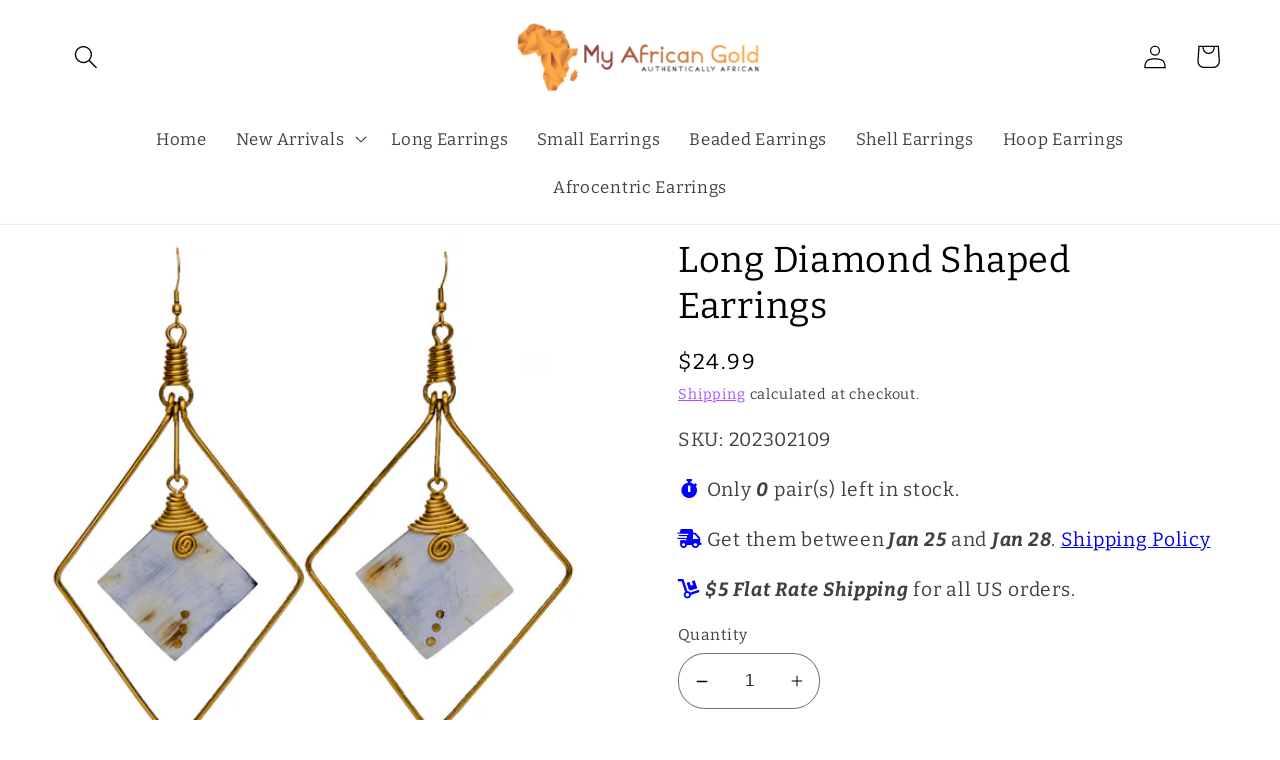

--- FILE ---
content_type: text/html; charset=utf-8
request_url: https://www.myafricangold.com/products/long-diamond-shaped-earrings-1
body_size: 46693
content:
<!doctype html>
<html class="no-js" lang="en">
  <head>
    <!-- Pinterest Tag -->
<meta name="p:domain_verify" content="4fb2ffaddedfa747e8ef234b68f7ef29"/>

    
  
  <meta name="facebook-domain-verification" content="b4igt2i567nxdrf1p5g9yex3im1es5" />
  <meta name="google-site-verification" content="C_XKDhAqDdt3H57vt-WNLhg3qCOB6927ys5HkyzmRsA" />
    
    <meta charset="utf-8">
    <meta http-equiv="X-UA-Compatible" content="IE=edge">
    <meta name="viewport" content="width=device-width,initial-scale=1">
    <meta name="theme-color" content="">
    <link rel="canonical" href="https://www.myafricangold.com/products/long-diamond-shaped-earrings-1">
    <link rel="preconnect" href="https://cdn.shopify.com" crossorigin><link rel="icon" type="image/png" href="//www.myafricangold.com/cdn/shop/files/favicon.webp?crop=center&height=32&v=1661847206&width=32"><link rel="preconnect" href="https://fonts.shopifycdn.com" crossorigin>

    

<meta property="og:site_name" content="My African Gold">
<meta property="og:url" content="https://www.myafricangold.com/products/long-diamond-shaped-earrings-1">
<meta property="og:title" content="Shop Now: Long Diamond Shaped Earrings">
<meta property="og:type" content="product">
<meta property="og:description" content="Elevate your personal style with our unique and handcrafted Long Diamond Shaped Earrings made with camel bone and gold plated brass. Shop now and discover the luxury and beauty of ethically sourced bone jewelry."><meta property="og:image" content="http://www.myafricangold.com/cdn/shop/products/DiamondShapedEarrings.png?v=1682294759">
  <meta property="og:image:secure_url" content="https://www.myafricangold.com/cdn/shop/products/DiamondShapedEarrings.png?v=1682294759">
  <meta property="og:image:width" content="1900">
  <meta property="og:image:height" content="1900"><meta property="og:price:amount" content="24.99">
  <meta property="og:price:currency" content="USD"><meta name="twitter:card" content="summary_large_image">
<meta name="twitter:title" content="Shop Now: Long Diamond Shaped Earrings">
<meta name="twitter:description" content="Elevate your personal style with our unique and handcrafted Long Diamond Shaped Earrings made with camel bone and gold plated brass. Shop now and discover the luxury and beauty of ethically sourced bone jewelry.">


    <script src="//www.myafricangold.com/cdn/shop/t/5/assets/global.js?v=24850326154503943211661717739" defer="defer"></script>
    <script>window.performance && window.performance.mark && window.performance.mark('shopify.content_for_header.start');</script><meta name="google-site-verification" content="C_XKDhAqDdt3H57vt-WNLhg3qCOB6927ys5HkyzmRsA">
<meta id="shopify-digital-wallet" name="shopify-digital-wallet" content="/19088343/digital_wallets/dialog">
<meta name="shopify-checkout-api-token" content="a83b1b50213d81d96a9362ffaf9aced6">
<meta id="in-context-paypal-metadata" data-shop-id="19088343" data-venmo-supported="false" data-environment="production" data-locale="en_US" data-paypal-v4="true" data-currency="USD">
<link rel="alternate" type="application/json+oembed" href="https://www.myafricangold.com/products/long-diamond-shaped-earrings-1.oembed">
<script async="async" src="/checkouts/internal/preloads.js?locale=en-US"></script>
<link rel="preconnect" href="https://shop.app" crossorigin="anonymous">
<script async="async" src="https://shop.app/checkouts/internal/preloads.js?locale=en-US&shop_id=19088343" crossorigin="anonymous"></script>
<script id="apple-pay-shop-capabilities" type="application/json">{"shopId":19088343,"countryCode":"US","currencyCode":"USD","merchantCapabilities":["supports3DS"],"merchantId":"gid:\/\/shopify\/Shop\/19088343","merchantName":"My African Gold","requiredBillingContactFields":["postalAddress","email"],"requiredShippingContactFields":["postalAddress","email"],"shippingType":"shipping","supportedNetworks":["visa","masterCard","amex","discover","elo","jcb"],"total":{"type":"pending","label":"My African Gold","amount":"1.00"},"shopifyPaymentsEnabled":true,"supportsSubscriptions":true}</script>
<script id="shopify-features" type="application/json">{"accessToken":"a83b1b50213d81d96a9362ffaf9aced6","betas":["rich-media-storefront-analytics"],"domain":"www.myafricangold.com","predictiveSearch":true,"shopId":19088343,"locale":"en"}</script>
<script>var Shopify = Shopify || {};
Shopify.shop = "annah-mwangi.myshopify.com";
Shopify.locale = "en";
Shopify.currency = {"active":"USD","rate":"1.0"};
Shopify.country = "US";
Shopify.theme = {"name":"MAG-Production-2022","id":135091159256,"schema_name":"Refresh","schema_version":"1.0.0","theme_store_id":1567,"role":"main"};
Shopify.theme.handle = "null";
Shopify.theme.style = {"id":null,"handle":null};
Shopify.cdnHost = "www.myafricangold.com/cdn";
Shopify.routes = Shopify.routes || {};
Shopify.routes.root = "/";</script>
<script type="module">!function(o){(o.Shopify=o.Shopify||{}).modules=!0}(window);</script>
<script>!function(o){function n(){var o=[];function n(){o.push(Array.prototype.slice.apply(arguments))}return n.q=o,n}var t=o.Shopify=o.Shopify||{};t.loadFeatures=n(),t.autoloadFeatures=n()}(window);</script>
<script>
  window.ShopifyPay = window.ShopifyPay || {};
  window.ShopifyPay.apiHost = "shop.app\/pay";
  window.ShopifyPay.redirectState = null;
</script>
<script id="shop-js-analytics" type="application/json">{"pageType":"product"}</script>
<script defer="defer" async type="module" src="//www.myafricangold.com/cdn/shopifycloud/shop-js/modules/v2/client.init-shop-cart-sync_BT-GjEfc.en.esm.js"></script>
<script defer="defer" async type="module" src="//www.myafricangold.com/cdn/shopifycloud/shop-js/modules/v2/chunk.common_D58fp_Oc.esm.js"></script>
<script defer="defer" async type="module" src="//www.myafricangold.com/cdn/shopifycloud/shop-js/modules/v2/chunk.modal_xMitdFEc.esm.js"></script>
<script type="module">
  await import("//www.myafricangold.com/cdn/shopifycloud/shop-js/modules/v2/client.init-shop-cart-sync_BT-GjEfc.en.esm.js");
await import("//www.myafricangold.com/cdn/shopifycloud/shop-js/modules/v2/chunk.common_D58fp_Oc.esm.js");
await import("//www.myafricangold.com/cdn/shopifycloud/shop-js/modules/v2/chunk.modal_xMitdFEc.esm.js");

  window.Shopify.SignInWithShop?.initShopCartSync?.({"fedCMEnabled":true,"windoidEnabled":true});

</script>
<script>
  window.Shopify = window.Shopify || {};
  if (!window.Shopify.featureAssets) window.Shopify.featureAssets = {};
  window.Shopify.featureAssets['shop-js'] = {"shop-cart-sync":["modules/v2/client.shop-cart-sync_DZOKe7Ll.en.esm.js","modules/v2/chunk.common_D58fp_Oc.esm.js","modules/v2/chunk.modal_xMitdFEc.esm.js"],"init-fed-cm":["modules/v2/client.init-fed-cm_B6oLuCjv.en.esm.js","modules/v2/chunk.common_D58fp_Oc.esm.js","modules/v2/chunk.modal_xMitdFEc.esm.js"],"shop-cash-offers":["modules/v2/client.shop-cash-offers_D2sdYoxE.en.esm.js","modules/v2/chunk.common_D58fp_Oc.esm.js","modules/v2/chunk.modal_xMitdFEc.esm.js"],"shop-login-button":["modules/v2/client.shop-login-button_QeVjl5Y3.en.esm.js","modules/v2/chunk.common_D58fp_Oc.esm.js","modules/v2/chunk.modal_xMitdFEc.esm.js"],"pay-button":["modules/v2/client.pay-button_DXTOsIq6.en.esm.js","modules/v2/chunk.common_D58fp_Oc.esm.js","modules/v2/chunk.modal_xMitdFEc.esm.js"],"shop-button":["modules/v2/client.shop-button_DQZHx9pm.en.esm.js","modules/v2/chunk.common_D58fp_Oc.esm.js","modules/v2/chunk.modal_xMitdFEc.esm.js"],"avatar":["modules/v2/client.avatar_BTnouDA3.en.esm.js"],"init-windoid":["modules/v2/client.init-windoid_CR1B-cfM.en.esm.js","modules/v2/chunk.common_D58fp_Oc.esm.js","modules/v2/chunk.modal_xMitdFEc.esm.js"],"init-shop-for-new-customer-accounts":["modules/v2/client.init-shop-for-new-customer-accounts_C_vY_xzh.en.esm.js","modules/v2/client.shop-login-button_QeVjl5Y3.en.esm.js","modules/v2/chunk.common_D58fp_Oc.esm.js","modules/v2/chunk.modal_xMitdFEc.esm.js"],"init-shop-email-lookup-coordinator":["modules/v2/client.init-shop-email-lookup-coordinator_BI7n9ZSv.en.esm.js","modules/v2/chunk.common_D58fp_Oc.esm.js","modules/v2/chunk.modal_xMitdFEc.esm.js"],"init-shop-cart-sync":["modules/v2/client.init-shop-cart-sync_BT-GjEfc.en.esm.js","modules/v2/chunk.common_D58fp_Oc.esm.js","modules/v2/chunk.modal_xMitdFEc.esm.js"],"shop-toast-manager":["modules/v2/client.shop-toast-manager_DiYdP3xc.en.esm.js","modules/v2/chunk.common_D58fp_Oc.esm.js","modules/v2/chunk.modal_xMitdFEc.esm.js"],"init-customer-accounts":["modules/v2/client.init-customer-accounts_D9ZNqS-Q.en.esm.js","modules/v2/client.shop-login-button_QeVjl5Y3.en.esm.js","modules/v2/chunk.common_D58fp_Oc.esm.js","modules/v2/chunk.modal_xMitdFEc.esm.js"],"init-customer-accounts-sign-up":["modules/v2/client.init-customer-accounts-sign-up_iGw4briv.en.esm.js","modules/v2/client.shop-login-button_QeVjl5Y3.en.esm.js","modules/v2/chunk.common_D58fp_Oc.esm.js","modules/v2/chunk.modal_xMitdFEc.esm.js"],"shop-follow-button":["modules/v2/client.shop-follow-button_CqMgW2wH.en.esm.js","modules/v2/chunk.common_D58fp_Oc.esm.js","modules/v2/chunk.modal_xMitdFEc.esm.js"],"checkout-modal":["modules/v2/client.checkout-modal_xHeaAweL.en.esm.js","modules/v2/chunk.common_D58fp_Oc.esm.js","modules/v2/chunk.modal_xMitdFEc.esm.js"],"shop-login":["modules/v2/client.shop-login_D91U-Q7h.en.esm.js","modules/v2/chunk.common_D58fp_Oc.esm.js","modules/v2/chunk.modal_xMitdFEc.esm.js"],"lead-capture":["modules/v2/client.lead-capture_BJmE1dJe.en.esm.js","modules/v2/chunk.common_D58fp_Oc.esm.js","modules/v2/chunk.modal_xMitdFEc.esm.js"],"payment-terms":["modules/v2/client.payment-terms_Ci9AEqFq.en.esm.js","modules/v2/chunk.common_D58fp_Oc.esm.js","modules/v2/chunk.modal_xMitdFEc.esm.js"]};
</script>
<script>(function() {
  var isLoaded = false;
  function asyncLoad() {
    if (isLoaded) return;
    isLoaded = true;
    var urls = ["https:\/\/scripttags.jst.ai\/shopify_justuno_19088343_f0a67980-ef9c-11ea-aee1-9d341c2767db.js?shop=annah-mwangi.myshopify.com","https:\/\/chimpstatic.com\/mcjs-connected\/js\/users\/d6441609581e8b63eb8fa65a3\/0c31dc3b4531ad600343cf4f3.js?shop=annah-mwangi.myshopify.com","https:\/\/cdn.hextom.com\/js\/freeshippingbar.js?shop=annah-mwangi.myshopify.com"];
    for (var i = 0; i < urls.length; i++) {
      var s = document.createElement('script');
      s.type = 'text/javascript';
      s.async = true;
      s.src = urls[i];
      var x = document.getElementsByTagName('script')[0];
      x.parentNode.insertBefore(s, x);
    }
  };
  if(window.attachEvent) {
    window.attachEvent('onload', asyncLoad);
  } else {
    window.addEventListener('load', asyncLoad, false);
  }
})();</script>
<script id="__st">var __st={"a":19088343,"offset":-21600,"reqid":"68596c31-996f-4d01-8592-39e796997815-1769041465","pageurl":"www.myafricangold.com\/products\/long-diamond-shaped-earrings-1","u":"7d7602bf2069","p":"product","rtyp":"product","rid":7923697483992};</script>
<script>window.ShopifyPaypalV4VisibilityTracking = true;</script>
<script id="captcha-bootstrap">!function(){'use strict';const t='contact',e='account',n='new_comment',o=[[t,t],['blogs',n],['comments',n],[t,'customer']],c=[[e,'customer_login'],[e,'guest_login'],[e,'recover_customer_password'],[e,'create_customer']],r=t=>t.map((([t,e])=>`form[action*='/${t}']:not([data-nocaptcha='true']) input[name='form_type'][value='${e}']`)).join(','),a=t=>()=>t?[...document.querySelectorAll(t)].map((t=>t.form)):[];function s(){const t=[...o],e=r(t);return a(e)}const i='password',u='form_key',d=['recaptcha-v3-token','g-recaptcha-response','h-captcha-response',i],f=()=>{try{return window.sessionStorage}catch{return}},m='__shopify_v',_=t=>t.elements[u];function p(t,e,n=!1){try{const o=window.sessionStorage,c=JSON.parse(o.getItem(e)),{data:r}=function(t){const{data:e,action:n}=t;return t[m]||n?{data:e,action:n}:{data:t,action:n}}(c);for(const[e,n]of Object.entries(r))t.elements[e]&&(t.elements[e].value=n);n&&o.removeItem(e)}catch(o){console.error('form repopulation failed',{error:o})}}const l='form_type',E='cptcha';function T(t){t.dataset[E]=!0}const w=window,h=w.document,L='Shopify',v='ce_forms',y='captcha';let A=!1;((t,e)=>{const n=(g='f06e6c50-85a8-45c8-87d0-21a2b65856fe',I='https://cdn.shopify.com/shopifycloud/storefront-forms-hcaptcha/ce_storefront_forms_captcha_hcaptcha.v1.5.2.iife.js',D={infoText:'Protected by hCaptcha',privacyText:'Privacy',termsText:'Terms'},(t,e,n)=>{const o=w[L][v],c=o.bindForm;if(c)return c(t,g,e,D).then(n);var r;o.q.push([[t,g,e,D],n]),r=I,A||(h.body.append(Object.assign(h.createElement('script'),{id:'captcha-provider',async:!0,src:r})),A=!0)});var g,I,D;w[L]=w[L]||{},w[L][v]=w[L][v]||{},w[L][v].q=[],w[L][y]=w[L][y]||{},w[L][y].protect=function(t,e){n(t,void 0,e),T(t)},Object.freeze(w[L][y]),function(t,e,n,w,h,L){const[v,y,A,g]=function(t,e,n){const i=e?o:[],u=t?c:[],d=[...i,...u],f=r(d),m=r(i),_=r(d.filter((([t,e])=>n.includes(e))));return[a(f),a(m),a(_),s()]}(w,h,L),I=t=>{const e=t.target;return e instanceof HTMLFormElement?e:e&&e.form},D=t=>v().includes(t);t.addEventListener('submit',(t=>{const e=I(t);if(!e)return;const n=D(e)&&!e.dataset.hcaptchaBound&&!e.dataset.recaptchaBound,o=_(e),c=g().includes(e)&&(!o||!o.value);(n||c)&&t.preventDefault(),c&&!n&&(function(t){try{if(!f())return;!function(t){const e=f();if(!e)return;const n=_(t);if(!n)return;const o=n.value;o&&e.removeItem(o)}(t);const e=Array.from(Array(32),(()=>Math.random().toString(36)[2])).join('');!function(t,e){_(t)||t.append(Object.assign(document.createElement('input'),{type:'hidden',name:u})),t.elements[u].value=e}(t,e),function(t,e){const n=f();if(!n)return;const o=[...t.querySelectorAll(`input[type='${i}']`)].map((({name:t})=>t)),c=[...d,...o],r={};for(const[a,s]of new FormData(t).entries())c.includes(a)||(r[a]=s);n.setItem(e,JSON.stringify({[m]:1,action:t.action,data:r}))}(t,e)}catch(e){console.error('failed to persist form',e)}}(e),e.submit())}));const S=(t,e)=>{t&&!t.dataset[E]&&(n(t,e.some((e=>e===t))),T(t))};for(const o of['focusin','change'])t.addEventListener(o,(t=>{const e=I(t);D(e)&&S(e,y())}));const B=e.get('form_key'),M=e.get(l),P=B&&M;t.addEventListener('DOMContentLoaded',(()=>{const t=y();if(P)for(const e of t)e.elements[l].value===M&&p(e,B);[...new Set([...A(),...v().filter((t=>'true'===t.dataset.shopifyCaptcha))])].forEach((e=>S(e,t)))}))}(h,new URLSearchParams(w.location.search),n,t,e,['guest_login'])})(!0,!1)}();</script>
<script integrity="sha256-4kQ18oKyAcykRKYeNunJcIwy7WH5gtpwJnB7kiuLZ1E=" data-source-attribution="shopify.loadfeatures" defer="defer" src="//www.myafricangold.com/cdn/shopifycloud/storefront/assets/storefront/load_feature-a0a9edcb.js" crossorigin="anonymous"></script>
<script crossorigin="anonymous" defer="defer" src="//www.myafricangold.com/cdn/shopifycloud/storefront/assets/shopify_pay/storefront-65b4c6d7.js?v=20250812"></script>
<script data-source-attribution="shopify.dynamic_checkout.dynamic.init">var Shopify=Shopify||{};Shopify.PaymentButton=Shopify.PaymentButton||{isStorefrontPortableWallets:!0,init:function(){window.Shopify.PaymentButton.init=function(){};var t=document.createElement("script");t.src="https://www.myafricangold.com/cdn/shopifycloud/portable-wallets/latest/portable-wallets.en.js",t.type="module",document.head.appendChild(t)}};
</script>
<script data-source-attribution="shopify.dynamic_checkout.buyer_consent">
  function portableWalletsHideBuyerConsent(e){var t=document.getElementById("shopify-buyer-consent"),n=document.getElementById("shopify-subscription-policy-button");t&&n&&(t.classList.add("hidden"),t.setAttribute("aria-hidden","true"),n.removeEventListener("click",e))}function portableWalletsShowBuyerConsent(e){var t=document.getElementById("shopify-buyer-consent"),n=document.getElementById("shopify-subscription-policy-button");t&&n&&(t.classList.remove("hidden"),t.removeAttribute("aria-hidden"),n.addEventListener("click",e))}window.Shopify?.PaymentButton&&(window.Shopify.PaymentButton.hideBuyerConsent=portableWalletsHideBuyerConsent,window.Shopify.PaymentButton.showBuyerConsent=portableWalletsShowBuyerConsent);
</script>
<script data-source-attribution="shopify.dynamic_checkout.cart.bootstrap">document.addEventListener("DOMContentLoaded",(function(){function t(){return document.querySelector("shopify-accelerated-checkout-cart, shopify-accelerated-checkout")}if(t())Shopify.PaymentButton.init();else{new MutationObserver((function(e,n){t()&&(Shopify.PaymentButton.init(),n.disconnect())})).observe(document.body,{childList:!0,subtree:!0})}}));
</script>
<link id="shopify-accelerated-checkout-styles" rel="stylesheet" media="screen" href="https://www.myafricangold.com/cdn/shopifycloud/portable-wallets/latest/accelerated-checkout-backwards-compat.css" crossorigin="anonymous">
<style id="shopify-accelerated-checkout-cart">
        #shopify-buyer-consent {
  margin-top: 1em;
  display: inline-block;
  width: 100%;
}

#shopify-buyer-consent.hidden {
  display: none;
}

#shopify-subscription-policy-button {
  background: none;
  border: none;
  padding: 0;
  text-decoration: underline;
  font-size: inherit;
  cursor: pointer;
}

#shopify-subscription-policy-button::before {
  box-shadow: none;
}

      </style>
<script id="sections-script" data-sections="header,footer" defer="defer" src="//www.myafricangold.com/cdn/shop/t/5/compiled_assets/scripts.js?v=5365"></script>
<script>window.performance && window.performance.mark && window.performance.mark('shopify.content_for_header.end');</script>


    <style data-shopify>
      @font-face {
  font-family: Bitter;
  font-weight: 400;
  font-style: normal;
  font-display: swap;
  src: url("//www.myafricangold.com/cdn/fonts/bitter/bitter_n4.0eb1d888c7dcf4b324dcc95156ce047a083f85f9.woff2") format("woff2"),
       url("//www.myafricangold.com/cdn/fonts/bitter/bitter_n4.c816fa70d91ea90e3facdf24d42f14fc862a7052.woff") format("woff");
}

      @font-face {
  font-family: Bitter;
  font-weight: 700;
  font-style: normal;
  font-display: swap;
  src: url("//www.myafricangold.com/cdn/fonts/bitter/bitter_n7.6f54d15cb20937e632243f04624136dd03296182.woff2") format("woff2"),
       url("//www.myafricangold.com/cdn/fonts/bitter/bitter_n7.a83f6c3c62c7eb472ab1c4f0356455e4be4dfdc5.woff") format("woff");
}

      @font-face {
  font-family: Bitter;
  font-weight: 400;
  font-style: italic;
  font-display: swap;
  src: url("//www.myafricangold.com/cdn/fonts/bitter/bitter_i4.67df40d17d77ae12f13ff551bfa685c46846abc0.woff2") format("woff2"),
       url("//www.myafricangold.com/cdn/fonts/bitter/bitter_i4.b634e2f1232e0bcbc4eca7a49cd637dc6763bba9.woff") format("woff");
}

      @font-face {
  font-family: Bitter;
  font-weight: 700;
  font-style: italic;
  font-display: swap;
  src: url("//www.myafricangold.com/cdn/fonts/bitter/bitter_i7.485957fb58715eb0a05a877c35d35fd280cb7e07.woff2") format("woff2"),
       url("//www.myafricangold.com/cdn/fonts/bitter/bitter_i7.3f7595391ddb853e63ac4226f896c9702ca9b5b0.woff") format("woff");
}

      @font-face {
  font-family: Bitter;
  font-weight: 400;
  font-style: normal;
  font-display: swap;
  src: url("//www.myafricangold.com/cdn/fonts/bitter/bitter_n4.0eb1d888c7dcf4b324dcc95156ce047a083f85f9.woff2") format("woff2"),
       url("//www.myafricangold.com/cdn/fonts/bitter/bitter_n4.c816fa70d91ea90e3facdf24d42f14fc862a7052.woff") format("woff");
}


      :root {
        --font-body-family: Bitter, serif;
        --font-body-style: normal;
        --font-body-weight: 400;
        --font-body-weight-bold: 700;

        --font-heading-family: Bitter, serif;
        --font-heading-style: normal;
        --font-heading-weight: 400;

        --font-body-scale: 1.2;
        --font-heading-scale: 1.0;

        --color-base-text: 0, 0, 0;
        --color-shadow: 0, 0, 0;
        --color-base-background-1: 255, 255, 255;
        --color-base-background-2: 255, 255, 255;
        --color-base-solid-button-labels: 255, 255, 255;
        --color-base-outline-button-labels: 153, 51, 255;
        --color-base-accent-1: 226, 33, 32;
        --color-base-accent-2: 24, 120, 185;
        --payment-terms-background-color: #fff;

        --gradient-base-background-1: #fff;
        --gradient-base-background-2: #ffffff;
        --gradient-base-accent-1: #e22120;
        --gradient-base-accent-2: #1878b9;

        --media-padding: px;
        --media-border-opacity: 0.1;
        --media-border-width: 0px;
        --media-radius: 20px;
        --media-shadow-opacity: 0.0;
        --media-shadow-horizontal-offset: 0px;
        --media-shadow-vertical-offset: 4px;
        --media-shadow-blur-radius: 5px;
        --media-shadow-visible: 0;

        --page-width: 160rem;
        --page-width-margin: 0rem;

        --card-image-padding: 0.0rem;
        --card-corner-radius: 0.8rem;
        --card-text-alignment: center;
        --card-border-width: 0.1rem;
        --card-border-opacity: 0.0;
        --card-shadow-opacity: 0.0;
        --card-shadow-horizontal-offset: 0.0rem;
        --card-shadow-vertical-offset: 0.4rem;
        --card-shadow-blur-radius: 0.5rem;

        --badge-corner-radius: 0.0rem;

        --popup-border-width: 1px;
        --popup-border-opacity: 0.1;
        --popup-corner-radius: 18px;
        --popup-shadow-opacity: 0.0;
        --popup-shadow-horizontal-offset: 0px;
        --popup-shadow-vertical-offset: 4px;
        --popup-shadow-blur-radius: 5px;

        --drawer-border-width: 0px;
        --drawer-border-opacity: 0.1;
        --drawer-shadow-opacity: 0.0;
        --drawer-shadow-horizontal-offset: 0px;
        --drawer-shadow-vertical-offset: 4px;
        --drawer-shadow-blur-radius: 5px;

        --spacing-sections-desktop: 0px;
        --spacing-sections-mobile: 0px;

        --grid-desktop-vertical-spacing: 28px;
        --grid-desktop-horizontal-spacing: 28px;
        --grid-mobile-vertical-spacing: 14px;
        --grid-mobile-horizontal-spacing: 14px;

        --text-boxes-border-opacity: 0.1;
        --text-boxes-border-width: 0px;
        --text-boxes-radius: 20px;
        --text-boxes-shadow-opacity: 0.0;
        --text-boxes-shadow-horizontal-offset: 0px;
        --text-boxes-shadow-vertical-offset: 4px;
        --text-boxes-shadow-blur-radius: 5px;

        --buttons-radius: 40px;
        --buttons-radius-outset: 41px;
        --buttons-border-width: 1px;
        --buttons-border-opacity: 1.0;
        --buttons-shadow-opacity: 0.0;
        --buttons-shadow-horizontal-offset: 0px;
        --buttons-shadow-vertical-offset: 4px;
        --buttons-shadow-blur-radius: 5px;
        --buttons-border-offset: 0.3px;

        --inputs-radius: 26px;
        --inputs-border-width: 1px;
        --inputs-border-opacity: 0.55;
        --inputs-shadow-opacity: 0.0;
        --inputs-shadow-horizontal-offset: 0px;
        --inputs-margin-offset: 0px;
        --inputs-shadow-vertical-offset: 4px;
        --inputs-shadow-blur-radius: 5px;
        --inputs-radius-outset: 27px;

        --variant-pills-radius: 40px;
        --variant-pills-border-width: 1px;
        --variant-pills-border-opacity: 0.55;
        --variant-pills-shadow-opacity: 0.0;
        --variant-pills-shadow-horizontal-offset: 0px;
        --variant-pills-shadow-vertical-offset: 4px;
        --variant-pills-shadow-blur-radius: 5px;
      }

      *,
      *::before,
      *::after {
        box-sizing: inherit;
      }

      html {
        box-sizing: border-box;
        font-size: calc(var(--font-body-scale) * 62.5%);
        height: 100%;
      }

      body {
        display: grid;
        grid-template-rows: auto auto 1fr auto;
        grid-template-columns: 100%;
        min-height: 100%;
        margin: 0;
        font-size: 1.5rem;
        letter-spacing: 0.06rem;
        line-height: calc(1 + 0.8 / var(--font-body-scale));
        font-family: var(--font-body-family);
        font-style: var(--font-body-style);
        font-weight: var(--font-body-weight);
      }

      @media screen and (min-width: 750px) {
        body {
          font-size: 1.6rem;
        }
      }
    </style>

    <link href="//www.myafricangold.com/cdn/shop/t/5/assets/base.css?v=170471006893898061621680918490" rel="stylesheet" type="text/css" media="all" />
<link rel="preload" as="font" href="//www.myafricangold.com/cdn/fonts/bitter/bitter_n4.0eb1d888c7dcf4b324dcc95156ce047a083f85f9.woff2" type="font/woff2" crossorigin><link rel="preload" as="font" href="//www.myafricangold.com/cdn/fonts/bitter/bitter_n4.0eb1d888c7dcf4b324dcc95156ce047a083f85f9.woff2" type="font/woff2" crossorigin><link rel="stylesheet" href="//www.myafricangold.com/cdn/shop/t/5/assets/component-predictive-search.css?v=165644661289088488651661717739" media="print" onload="this.media='all'"><script>document.documentElement.className = document.documentElement.className.replace('no-js', 'js');
    if (Shopify.designMode) {
      document.documentElement.classList.add('shopify-design-mode');
    }
    </script>
   <!-- font awesome --> 
  <script src="https://kit.fontawesome.com/1a09c21142.js" crossorigin="anonymous"></script>

  
       <script>(function(w,d,t,r,u){var f,n,i;w[u]=w[u]||[],f=function(){var o={ti:"56382321"};o.q=w[u],w[u]=new UET(o),w[u].push("pageLoad")},n=d.createElement(t),n.src=r,n.async=1,n.onload=n.onreadystatechange=function(){var s=this.readyState;s&&s!=="loaded"&&s!=="complete"||(f(),n.onload=n.onreadystatechange=null)},i=d.getElementsByTagName(t)[0],i.parentNode.insertBefore(n,i)})(window,document,"script","//bat.bing.com/bat.js","uetq");window.uetq = window.uetq || [];window.uetq.push('event', '', {'ecomm_prodid': '7923697483992', 'ecomm_pagetype': 'product'});</script>
       
  
  <!-- bing outbound --> 
  <script>function uet_report_conversion() {window.uetq.push('event', 'outbound_click', {});}</script>

  

  
  
  <!-- BEGIN app block: shopify://apps/judge-me-reviews/blocks/judgeme_core/61ccd3b1-a9f2-4160-9fe9-4fec8413e5d8 --><!-- Start of Judge.me Core -->






<link rel="dns-prefetch" href="https://cdnwidget.judge.me">
<link rel="dns-prefetch" href="https://cdn.judge.me">
<link rel="dns-prefetch" href="https://cdn1.judge.me">
<link rel="dns-prefetch" href="https://api.judge.me">

<script data-cfasync='false' class='jdgm-settings-script'>window.jdgmSettings={"pagination":5,"disable_web_reviews":true,"badge_no_review_text":"No reviews","badge_n_reviews_text":"{{ n }} review/reviews","badge_star_color":"#e36f16","hide_badge_preview_if_no_reviews":true,"badge_hide_text":false,"enforce_center_preview_badge":false,"widget_title":"Customer Reviews","widget_open_form_text":"Write a review","widget_close_form_text":"Cancel review","widget_refresh_page_text":"Refresh page","widget_summary_text":"Based on {{ number_of_reviews }} review/reviews","widget_no_review_text":"Be the first to write a review","widget_name_field_text":"Display name","widget_verified_name_field_text":"Verified Name (public)","widget_name_placeholder_text":"Display name","widget_required_field_error_text":"This field is required.","widget_email_field_text":"Email address","widget_verified_email_field_text":"Verified Email (private, can not be edited)","widget_email_placeholder_text":"Your email address","widget_email_field_error_text":"Please enter a valid email address.","widget_rating_field_text":"Rating","widget_review_title_field_text":"Review Title","widget_review_title_placeholder_text":"Give your review a title","widget_review_body_field_text":"Review content","widget_review_body_placeholder_text":"Start writing here...","widget_pictures_field_text":"Picture/Video (optional)","widget_submit_review_text":"Submit Review","widget_submit_verified_review_text":"Submit Verified Review","widget_submit_success_msg_with_auto_publish":"Thank you! Please refresh the page in a few moments to see your review. You can remove or edit your review by logging into \u003ca href='https://judge.me/login' target='_blank' rel='nofollow noopener'\u003eJudge.me\u003c/a\u003e","widget_submit_success_msg_no_auto_publish":"Thank you! Your review will be published as soon as it is approved by the shop admin. You can remove or edit your review by logging into \u003ca href='https://judge.me/login' target='_blank' rel='nofollow noopener'\u003eJudge.me\u003c/a\u003e","widget_show_default_reviews_out_of_total_text":"Showing {{ n_reviews_shown }} out of {{ n_reviews }} reviews.","widget_show_all_link_text":"Show all","widget_show_less_link_text":"Show less","widget_author_said_text":"{{ reviewer_name }} said:","widget_days_text":"{{ n }} days ago","widget_weeks_text":"{{ n }} week/weeks ago","widget_months_text":"{{ n }} month/months ago","widget_years_text":"{{ n }} year/years ago","widget_yesterday_text":"Yesterday","widget_today_text":"Today","widget_replied_text":"\u003e\u003e {{ shop_name }} replied:","widget_read_more_text":"Read more","widget_reviewer_name_as_initial":"","widget_rating_filter_color":"#fbcd0a","widget_rating_filter_see_all_text":"See all reviews","widget_sorting_most_recent_text":"Most Recent","widget_sorting_highest_rating_text":"Highest Rating","widget_sorting_lowest_rating_text":"Lowest Rating","widget_sorting_with_pictures_text":"Only Pictures","widget_sorting_most_helpful_text":"Most Helpful","widget_open_question_form_text":"Ask a question","widget_reviews_subtab_text":"Reviews","widget_questions_subtab_text":"Questions","widget_question_label_text":"Question","widget_answer_label_text":"Answer","widget_question_placeholder_text":"Write your question here","widget_submit_question_text":"Submit Question","widget_question_submit_success_text":"Thank you for your question! We will notify you once it gets answered.","widget_star_color":"#e36f16","verified_badge_text":"Verified","verified_badge_bg_color":"","verified_badge_text_color":"","verified_badge_placement":"left-of-reviewer-name","widget_review_max_height":"","widget_hide_border":false,"widget_social_share":false,"widget_thumb":false,"widget_review_location_show":false,"widget_location_format":"","all_reviews_include_out_of_store_products":true,"all_reviews_out_of_store_text":"(out of store)","all_reviews_pagination":100,"all_reviews_product_name_prefix_text":"about","enable_review_pictures":true,"enable_question_anwser":false,"widget_theme":"default","review_date_format":"mm/dd/yyyy","default_sort_method":"most-recent","widget_product_reviews_subtab_text":"Product Reviews","widget_shop_reviews_subtab_text":"Shop Reviews","widget_other_products_reviews_text":"Reviews for other products","widget_store_reviews_subtab_text":"Store reviews","widget_no_store_reviews_text":"This store hasn't received any reviews yet","widget_web_restriction_product_reviews_text":"This product hasn't received any reviews yet","widget_no_items_text":"No items found","widget_show_more_text":"Show more","widget_write_a_store_review_text":"Write a Store Review","widget_other_languages_heading":"Reviews in Other Languages","widget_translate_review_text":"Translate review to {{ language }}","widget_translating_review_text":"Translating...","widget_show_original_translation_text":"Show original ({{ language }})","widget_translate_review_failed_text":"Review couldn't be translated.","widget_translate_review_retry_text":"Retry","widget_translate_review_try_again_later_text":"Try again later","show_product_url_for_grouped_product":false,"widget_sorting_pictures_first_text":"Pictures First","show_pictures_on_all_rev_page_mobile":false,"show_pictures_on_all_rev_page_desktop":false,"floating_tab_hide_mobile_install_preference":false,"floating_tab_button_name":"★ Reviews","floating_tab_title":"Let customers speak for us","floating_tab_button_color":"","floating_tab_button_background_color":"","floating_tab_url":"","floating_tab_url_enabled":false,"floating_tab_tab_style":"text","all_reviews_text_badge_text":"Customers rate us {{ shop.metafields.judgeme.all_reviews_rating | round: 1 }}/5 based on {{ shop.metafields.judgeme.all_reviews_count }} reviews.","all_reviews_text_badge_text_branded_style":"{{ shop.metafields.judgeme.all_reviews_rating | round: 1 }} out of 5 stars based on {{ shop.metafields.judgeme.all_reviews_count }} reviews","is_all_reviews_text_badge_a_link":false,"show_stars_for_all_reviews_text_badge":false,"all_reviews_text_badge_url":"","all_reviews_text_style":"text","all_reviews_text_color_style":"judgeme_brand_color","all_reviews_text_color":"#108474","all_reviews_text_show_jm_brand":true,"featured_carousel_show_header":true,"featured_carousel_title":"Verified Customer Reviews","testimonials_carousel_title":"Customers are saying","videos_carousel_title":"Real customer stories","cards_carousel_title":"Customers are saying","featured_carousel_count_text":"from {{ n }} reviews","featured_carousel_add_link_to_all_reviews_page":false,"featured_carousel_url":"","featured_carousel_show_images":true,"featured_carousel_autoslide_interval":5,"featured_carousel_arrows_on_the_sides":false,"featured_carousel_height":150,"featured_carousel_width":80,"featured_carousel_image_size":0,"featured_carousel_image_height":250,"featured_carousel_arrow_color":"#eeeeee","verified_count_badge_style":"vintage","verified_count_badge_orientation":"horizontal","verified_count_badge_color_style":"judgeme_brand_color","verified_count_badge_color":"#108474","is_verified_count_badge_a_link":false,"verified_count_badge_url":"","verified_count_badge_show_jm_brand":true,"widget_rating_preset_default":5,"widget_first_sub_tab":"product-reviews","widget_show_histogram":true,"widget_histogram_use_custom_color":false,"widget_pagination_use_custom_color":false,"widget_star_use_custom_color":true,"widget_verified_badge_use_custom_color":false,"widget_write_review_use_custom_color":false,"picture_reminder_submit_button":"Upload Pictures","enable_review_videos":true,"mute_video_by_default":false,"widget_sorting_videos_first_text":"Videos First","widget_review_pending_text":"Pending","featured_carousel_items_for_large_screen":4,"social_share_options_order":"Facebook,Twitter","remove_microdata_snippet":true,"disable_json_ld":false,"enable_json_ld_products":false,"preview_badge_show_question_text":false,"preview_badge_no_question_text":"No questions","preview_badge_n_question_text":"{{ number_of_questions }} question/questions","qa_badge_show_icon":false,"qa_badge_position":"same-row","remove_judgeme_branding":false,"widget_add_search_bar":false,"widget_search_bar_placeholder":"Search","widget_sorting_verified_only_text":"Verified only","featured_carousel_theme":"default","featured_carousel_show_rating":true,"featured_carousel_show_title":true,"featured_carousel_show_body":true,"featured_carousel_show_date":false,"featured_carousel_show_reviewer":true,"featured_carousel_show_product":false,"featured_carousel_header_background_color":"#108474","featured_carousel_header_text_color":"#ffffff","featured_carousel_name_product_separator":"reviewed","featured_carousel_full_star_background":"#108474","featured_carousel_empty_star_background":"#dadada","featured_carousel_vertical_theme_background":"#f9fafb","featured_carousel_verified_badge_enable":false,"featured_carousel_verified_badge_color":"#108474","featured_carousel_border_style":"round","featured_carousel_review_line_length_limit":3,"featured_carousel_more_reviews_button_text":"Read more reviews","featured_carousel_view_product_button_text":"View product","all_reviews_page_load_reviews_on":"scroll","all_reviews_page_load_more_text":"Load More Reviews","disable_fb_tab_reviews":false,"enable_ajax_cdn_cache":false,"widget_public_name_text":"displayed publicly like","default_reviewer_name":"John Smith","default_reviewer_name_has_non_latin":true,"widget_reviewer_anonymous":"Anonymous","medals_widget_title":"Judge.me Review Medals","medals_widget_background_color":"#f9fafb","medals_widget_position":"footer_all_pages","medals_widget_border_color":"#f9fafb","medals_widget_verified_text_position":"left","medals_widget_use_monochromatic_version":false,"medals_widget_elements_color":"#108474","show_reviewer_avatar":true,"widget_invalid_yt_video_url_error_text":"Not a YouTube video URL","widget_max_length_field_error_text":"Please enter no more than {0} characters.","widget_show_country_flag":false,"widget_show_collected_via_shop_app":true,"widget_verified_by_shop_badge_style":"light","widget_verified_by_shop_text":"Verified by Shop","widget_show_photo_gallery":false,"widget_load_with_code_splitting":true,"widget_ugc_install_preference":false,"widget_ugc_title":"Made by us, Shared by you","widget_ugc_subtitle":"Tag us to see your picture featured in our page","widget_ugc_arrows_color":"#ffffff","widget_ugc_primary_button_text":"Buy Now","widget_ugc_primary_button_background_color":"#108474","widget_ugc_primary_button_text_color":"#ffffff","widget_ugc_primary_button_border_width":"0","widget_ugc_primary_button_border_style":"none","widget_ugc_primary_button_border_color":"#108474","widget_ugc_primary_button_border_radius":"25","widget_ugc_secondary_button_text":"Load More","widget_ugc_secondary_button_background_color":"#ffffff","widget_ugc_secondary_button_text_color":"#108474","widget_ugc_secondary_button_border_width":"2","widget_ugc_secondary_button_border_style":"solid","widget_ugc_secondary_button_border_color":"#108474","widget_ugc_secondary_button_border_radius":"25","widget_ugc_reviews_button_text":"View Reviews","widget_ugc_reviews_button_background_color":"#ffffff","widget_ugc_reviews_button_text_color":"#108474","widget_ugc_reviews_button_border_width":"2","widget_ugc_reviews_button_border_style":"solid","widget_ugc_reviews_button_border_color":"#108474","widget_ugc_reviews_button_border_radius":"25","widget_ugc_reviews_button_link_to":"judgeme-reviews-page","widget_ugc_show_post_date":true,"widget_ugc_max_width":"800","widget_rating_metafield_value_type":true,"widget_primary_color":"#9933ff","widget_enable_secondary_color":false,"widget_secondary_color":"#edf5f5","widget_summary_average_rating_text":"{{ average_rating }} out of 5","widget_media_grid_title":"Customer photos \u0026 videos","widget_media_grid_see_more_text":"See more","widget_round_style":false,"widget_show_product_medals":true,"widget_verified_by_judgeme_text":"Verified by Judge.me","widget_show_store_medals":true,"widget_verified_by_judgeme_text_in_store_medals":"Verified by Judge.me","widget_media_field_exceed_quantity_message":"Sorry, we can only accept {{ max_media }} for one review.","widget_media_field_exceed_limit_message":"{{ file_name }} is too large, please select a {{ media_type }} less than {{ size_limit }}MB.","widget_review_submitted_text":"Review Submitted!","widget_question_submitted_text":"Question Submitted!","widget_close_form_text_question":"Cancel","widget_write_your_answer_here_text":"Write your answer here","widget_enabled_branded_link":true,"widget_show_collected_by_judgeme":true,"widget_reviewer_name_color":"","widget_write_review_text_color":"","widget_write_review_bg_color":"","widget_collected_by_judgeme_text":"collected by Judge.me","widget_pagination_type":"standard","widget_load_more_text":"Load More","widget_load_more_color":"#108474","widget_full_review_text":"Full Review","widget_read_more_reviews_text":"Read More Reviews","widget_read_questions_text":"Read Questions","widget_questions_and_answers_text":"Questions \u0026 Answers","widget_verified_by_text":"Verified by","widget_verified_text":"Verified","widget_number_of_reviews_text":"{{ number_of_reviews }} reviews","widget_back_button_text":"Back","widget_next_button_text":"Next","widget_custom_forms_filter_button":"Filters","custom_forms_style":"vertical","widget_show_review_information":false,"how_reviews_are_collected":"How reviews are collected?","widget_show_review_keywords":false,"widget_gdpr_statement":"How we use your data: We'll only contact you about the review you left, and only if necessary. By submitting your review, you agree to Judge.me's \u003ca href='https://judge.me/terms' target='_blank' rel='nofollow noopener'\u003eterms\u003c/a\u003e, \u003ca href='https://judge.me/privacy' target='_blank' rel='nofollow noopener'\u003eprivacy\u003c/a\u003e and \u003ca href='https://judge.me/content-policy' target='_blank' rel='nofollow noopener'\u003econtent\u003c/a\u003e policies.","widget_multilingual_sorting_enabled":false,"widget_translate_review_content_enabled":false,"widget_translate_review_content_method":"manual","popup_widget_review_selection":"automatically_with_pictures","popup_widget_round_border_style":true,"popup_widget_show_title":true,"popup_widget_show_body":true,"popup_widget_show_reviewer":false,"popup_widget_show_product":true,"popup_widget_show_pictures":true,"popup_widget_use_review_picture":true,"popup_widget_show_on_home_page":true,"popup_widget_show_on_product_page":true,"popup_widget_show_on_collection_page":true,"popup_widget_show_on_cart_page":true,"popup_widget_position":"bottom_left","popup_widget_first_review_delay":5,"popup_widget_duration":5,"popup_widget_interval":5,"popup_widget_review_count":5,"popup_widget_hide_on_mobile":true,"review_snippet_widget_round_border_style":true,"review_snippet_widget_card_color":"#FFFFFF","review_snippet_widget_slider_arrows_background_color":"#FFFFFF","review_snippet_widget_slider_arrows_color":"#000000","review_snippet_widget_star_color":"#108474","show_product_variant":false,"all_reviews_product_variant_label_text":"Variant: ","widget_show_verified_branding":false,"widget_ai_summary_title":"Customers say","widget_ai_summary_disclaimer":"AI-powered review summary based on recent customer reviews","widget_show_ai_summary":false,"widget_show_ai_summary_bg":false,"widget_show_review_title_input":true,"redirect_reviewers_invited_via_email":"review_widget","request_store_review_after_product_review":false,"request_review_other_products_in_order":false,"review_form_color_scheme":"default","review_form_corner_style":"square","review_form_star_color":{},"review_form_text_color":"#333333","review_form_background_color":"#ffffff","review_form_field_background_color":"#fafafa","review_form_button_color":{},"review_form_button_text_color":"#ffffff","review_form_modal_overlay_color":"#000000","review_content_screen_title_text":"How would you rate this product?","review_content_introduction_text":"We would love it if you would share a bit about your experience.","store_review_form_title_text":"How would you rate this store?","store_review_form_introduction_text":"We would love it if you would share a bit about your experience.","show_review_guidance_text":true,"one_star_review_guidance_text":"Poor","five_star_review_guidance_text":"Great","customer_information_screen_title_text":"About you","customer_information_introduction_text":"Please tell us more about you.","custom_questions_screen_title_text":"Your experience in more detail","custom_questions_introduction_text":"Here are a few questions to help us understand more about your experience.","review_submitted_screen_title_text":"Thanks for your review!","review_submitted_screen_thank_you_text":"We are processing it and it will appear on the store soon.","review_submitted_screen_email_verification_text":"Please confirm your email by clicking the link we just sent you. This helps us keep reviews authentic.","review_submitted_request_store_review_text":"Would you like to share your experience of shopping with us?","review_submitted_review_other_products_text":"Would you like to review these products?","store_review_screen_title_text":"Would you like to share your experience of shopping with us?","store_review_introduction_text":"We value your feedback and use it to improve. Please share any thoughts or suggestions you have.","reviewer_media_screen_title_picture_text":"Share a picture","reviewer_media_introduction_picture_text":"Upload a photo to support your review.","reviewer_media_screen_title_video_text":"Share a video","reviewer_media_introduction_video_text":"Upload a video to support your review.","reviewer_media_screen_title_picture_or_video_text":"Share a picture or video","reviewer_media_introduction_picture_or_video_text":"Upload a photo or video to support your review.","reviewer_media_youtube_url_text":"Paste your Youtube URL here","advanced_settings_next_step_button_text":"Next","advanced_settings_close_review_button_text":"Close","modal_write_review_flow":false,"write_review_flow_required_text":"Required","write_review_flow_privacy_message_text":"We respect your privacy.","write_review_flow_anonymous_text":"Post review as anonymous","write_review_flow_visibility_text":"This won't be visible to other customers.","write_review_flow_multiple_selection_help_text":"Select as many as you like","write_review_flow_single_selection_help_text":"Select one option","write_review_flow_required_field_error_text":"This field is required","write_review_flow_invalid_email_error_text":"Please enter a valid email address","write_review_flow_max_length_error_text":"Max. {{ max_length }} characters.","write_review_flow_media_upload_text":"\u003cb\u003eClick to upload\u003c/b\u003e or drag and drop","write_review_flow_gdpr_statement":"We'll only contact you about your review if necessary. By submitting your review, you agree to our \u003ca href='https://judge.me/terms' target='_blank' rel='nofollow noopener'\u003eterms and conditions\u003c/a\u003e and \u003ca href='https://judge.me/privacy' target='_blank' rel='nofollow noopener'\u003eprivacy policy\u003c/a\u003e.","rating_only_reviews_enabled":false,"show_negative_reviews_help_screen":false,"new_review_flow_help_screen_rating_threshold":3,"negative_review_resolution_screen_title_text":"Tell us more","negative_review_resolution_text":"Your experience matters to us. If there were issues with your purchase, we're here to help. Feel free to reach out to us, we'd love the opportunity to make things right.","negative_review_resolution_button_text":"Contact us","negative_review_resolution_proceed_with_review_text":"Leave a review","negative_review_resolution_subject":"Issue with purchase from {{ shop_name }}.{{ order_name }}","preview_badge_collection_page_install_status":false,"widget_review_custom_css":"","preview_badge_custom_css":"","preview_badge_stars_count":"5-stars","featured_carousel_custom_css":"","floating_tab_custom_css":"","all_reviews_widget_custom_css":"","medals_widget_custom_css":"","verified_badge_custom_css":"","all_reviews_text_custom_css":"","transparency_badges_collected_via_store_invite":false,"transparency_badges_from_another_provider":false,"transparency_badges_collected_from_store_visitor":false,"transparency_badges_collected_by_verified_review_provider":false,"transparency_badges_earned_reward":false,"transparency_badges_collected_via_store_invite_text":"Review collected via store invitation","transparency_badges_from_another_provider_text":"Review collected from another provider","transparency_badges_collected_from_store_visitor_text":"Review collected from a store visitor","transparency_badges_written_in_google_text":"Review written in Google","transparency_badges_written_in_etsy_text":"Review written in Etsy","transparency_badges_written_in_shop_app_text":"Review written in Shop App","transparency_badges_earned_reward_text":"Review earned a reward for future purchase","product_review_widget_per_page":10,"widget_store_review_label_text":"Review about the store","checkout_comment_extension_title_on_product_page":"Customer Comments","checkout_comment_extension_num_latest_comment_show":5,"checkout_comment_extension_format":"name_and_timestamp","checkout_comment_customer_name":"last_initial","checkout_comment_comment_notification":true,"preview_badge_collection_page_install_preference":false,"preview_badge_home_page_install_preference":false,"preview_badge_product_page_install_preference":false,"review_widget_install_preference":"","review_carousel_install_preference":true,"floating_reviews_tab_install_preference":"none","verified_reviews_count_badge_install_preference":false,"all_reviews_text_install_preference":false,"review_widget_best_location":false,"judgeme_medals_install_preference":false,"review_widget_revamp_enabled":false,"review_widget_qna_enabled":false,"review_widget_header_theme":"minimal","review_widget_widget_title_enabled":true,"review_widget_header_text_size":"medium","review_widget_header_text_weight":"regular","review_widget_average_rating_style":"compact","review_widget_bar_chart_enabled":true,"review_widget_bar_chart_type":"numbers","review_widget_bar_chart_style":"standard","review_widget_expanded_media_gallery_enabled":false,"review_widget_reviews_section_theme":"standard","review_widget_image_style":"thumbnails","review_widget_review_image_ratio":"square","review_widget_stars_size":"medium","review_widget_verified_badge":"standard_text","review_widget_review_title_text_size":"medium","review_widget_review_text_size":"medium","review_widget_review_text_length":"medium","review_widget_number_of_columns_desktop":3,"review_widget_carousel_transition_speed":5,"review_widget_custom_questions_answers_display":"always","review_widget_button_text_color":"#FFFFFF","review_widget_text_color":"#000000","review_widget_lighter_text_color":"#7B7B7B","review_widget_corner_styling":"soft","review_widget_review_word_singular":"review","review_widget_review_word_plural":"reviews","review_widget_voting_label":"Helpful?","review_widget_shop_reply_label":"Reply from {{ shop_name }}:","review_widget_filters_title":"Filters","qna_widget_question_word_singular":"Question","qna_widget_question_word_plural":"Questions","qna_widget_answer_reply_label":"Answer from {{ answerer_name }}:","qna_content_screen_title_text":"Ask a question about this product","qna_widget_question_required_field_error_text":"Please enter your question.","qna_widget_flow_gdpr_statement":"We'll only contact you about your question if necessary. By submitting your question, you agree to our \u003ca href='https://judge.me/terms' target='_blank' rel='nofollow noopener'\u003eterms and conditions\u003c/a\u003e and \u003ca href='https://judge.me/privacy' target='_blank' rel='nofollow noopener'\u003eprivacy policy\u003c/a\u003e.","qna_widget_question_submitted_text":"Thanks for your question!","qna_widget_close_form_text_question":"Close","qna_widget_question_submit_success_text":"We’ll notify you by email when your question is answered.","all_reviews_widget_v2025_enabled":false,"all_reviews_widget_v2025_header_theme":"default","all_reviews_widget_v2025_widget_title_enabled":true,"all_reviews_widget_v2025_header_text_size":"medium","all_reviews_widget_v2025_header_text_weight":"regular","all_reviews_widget_v2025_average_rating_style":"compact","all_reviews_widget_v2025_bar_chart_enabled":true,"all_reviews_widget_v2025_bar_chart_type":"numbers","all_reviews_widget_v2025_bar_chart_style":"standard","all_reviews_widget_v2025_expanded_media_gallery_enabled":false,"all_reviews_widget_v2025_show_store_medals":true,"all_reviews_widget_v2025_show_photo_gallery":true,"all_reviews_widget_v2025_show_review_keywords":false,"all_reviews_widget_v2025_show_ai_summary":false,"all_reviews_widget_v2025_show_ai_summary_bg":false,"all_reviews_widget_v2025_add_search_bar":false,"all_reviews_widget_v2025_default_sort_method":"most-recent","all_reviews_widget_v2025_reviews_per_page":10,"all_reviews_widget_v2025_reviews_section_theme":"default","all_reviews_widget_v2025_image_style":"thumbnails","all_reviews_widget_v2025_review_image_ratio":"square","all_reviews_widget_v2025_stars_size":"medium","all_reviews_widget_v2025_verified_badge":"bold_badge","all_reviews_widget_v2025_review_title_text_size":"medium","all_reviews_widget_v2025_review_text_size":"medium","all_reviews_widget_v2025_review_text_length":"medium","all_reviews_widget_v2025_number_of_columns_desktop":3,"all_reviews_widget_v2025_carousel_transition_speed":5,"all_reviews_widget_v2025_custom_questions_answers_display":"always","all_reviews_widget_v2025_show_product_variant":false,"all_reviews_widget_v2025_show_reviewer_avatar":true,"all_reviews_widget_v2025_reviewer_name_as_initial":"","all_reviews_widget_v2025_review_location_show":false,"all_reviews_widget_v2025_location_format":"","all_reviews_widget_v2025_show_country_flag":false,"all_reviews_widget_v2025_verified_by_shop_badge_style":"light","all_reviews_widget_v2025_social_share":false,"all_reviews_widget_v2025_social_share_options_order":"Facebook,Twitter,LinkedIn,Pinterest","all_reviews_widget_v2025_pagination_type":"standard","all_reviews_widget_v2025_button_text_color":"#FFFFFF","all_reviews_widget_v2025_text_color":"#000000","all_reviews_widget_v2025_lighter_text_color":"#7B7B7B","all_reviews_widget_v2025_corner_styling":"soft","all_reviews_widget_v2025_title":"Customer reviews","all_reviews_widget_v2025_ai_summary_title":"Customers say about this store","all_reviews_widget_v2025_no_review_text":"Be the first to write a review","platform":"shopify","branding_url":"https://app.judge.me/reviews/stores/www.myafricangold.com","branding_text":"Powered by Judge.me","locale":"en","reply_name":"My African Gold","widget_version":"3.0","footer":true,"autopublish":true,"review_dates":true,"enable_custom_form":false,"shop_use_review_site":true,"shop_locale":"en","enable_multi_locales_translations":true,"show_review_title_input":true,"review_verification_email_status":"always","can_be_branded":true,"reply_name_text":"My African Gold"};</script> <style class='jdgm-settings-style'>.jdgm-xx{left:0}:root{--jdgm-primary-color: #93f;--jdgm-secondary-color: rgba(153,51,255,0.1);--jdgm-star-color: #e36f16;--jdgm-write-review-text-color: white;--jdgm-write-review-bg-color: #9933ff;--jdgm-paginate-color: #93f;--jdgm-border-radius: 0;--jdgm-reviewer-name-color: #9933ff}.jdgm-histogram__bar-content{background-color:#93f}.jdgm-rev[data-verified-buyer=true] .jdgm-rev__icon.jdgm-rev__icon:after,.jdgm-rev__buyer-badge.jdgm-rev__buyer-badge{color:white;background-color:#93f}.jdgm-review-widget--small .jdgm-gallery.jdgm-gallery .jdgm-gallery__thumbnail-link:nth-child(8) .jdgm-gallery__thumbnail-wrapper.jdgm-gallery__thumbnail-wrapper:before{content:"See more"}@media only screen and (min-width: 768px){.jdgm-gallery.jdgm-gallery .jdgm-gallery__thumbnail-link:nth-child(8) .jdgm-gallery__thumbnail-wrapper.jdgm-gallery__thumbnail-wrapper:before{content:"See more"}}.jdgm-preview-badge .jdgm-star.jdgm-star{color:#e36f16}.jdgm-widget .jdgm-write-rev-link{display:none}.jdgm-widget .jdgm-rev-widg[data-number-of-reviews='0']{display:none}.jdgm-prev-badge[data-average-rating='0.00']{display:none !important}.jdgm-author-all-initials{display:none !important}.jdgm-author-last-initial{display:none !important}.jdgm-rev-widg__title{visibility:hidden}.jdgm-rev-widg__summary-text{visibility:hidden}.jdgm-prev-badge__text{visibility:hidden}.jdgm-rev__prod-link-prefix:before{content:'about'}.jdgm-rev__variant-label:before{content:'Variant: '}.jdgm-rev__out-of-store-text:before{content:'(out of store)'}@media only screen and (min-width: 768px){.jdgm-rev__pics .jdgm-rev_all-rev-page-picture-separator,.jdgm-rev__pics .jdgm-rev__product-picture{display:none}}@media only screen and (max-width: 768px){.jdgm-rev__pics .jdgm-rev_all-rev-page-picture-separator,.jdgm-rev__pics .jdgm-rev__product-picture{display:none}}.jdgm-preview-badge[data-template="product"]{display:none !important}.jdgm-preview-badge[data-template="collection"]{display:none !important}.jdgm-preview-badge[data-template="index"]{display:none !important}.jdgm-review-widget[data-from-snippet="true"]{display:none !important}.jdgm-verified-count-badget[data-from-snippet="true"]{display:none !important}.jdgm-all-reviews-text[data-from-snippet="true"]{display:none !important}.jdgm-medals-section[data-from-snippet="true"]{display:none !important}.jdgm-ugc-media-wrapper[data-from-snippet="true"]{display:none !important}.jdgm-rev__transparency-badge[data-badge-type="review_collected_via_store_invitation"]{display:none !important}.jdgm-rev__transparency-badge[data-badge-type="review_collected_from_another_provider"]{display:none !important}.jdgm-rev__transparency-badge[data-badge-type="review_collected_from_store_visitor"]{display:none !important}.jdgm-rev__transparency-badge[data-badge-type="review_written_in_etsy"]{display:none !important}.jdgm-rev__transparency-badge[data-badge-type="review_written_in_google_business"]{display:none !important}.jdgm-rev__transparency-badge[data-badge-type="review_written_in_shop_app"]{display:none !important}.jdgm-rev__transparency-badge[data-badge-type="review_earned_for_future_purchase"]{display:none !important}.jdgm-review-snippet-widget .jdgm-rev-snippet-widget__cards-container .jdgm-rev-snippet-card{border-radius:8px;background:#fff}.jdgm-review-snippet-widget .jdgm-rev-snippet-widget__cards-container .jdgm-rev-snippet-card__rev-rating .jdgm-star{color:#108474}.jdgm-review-snippet-widget .jdgm-rev-snippet-widget__prev-btn,.jdgm-review-snippet-widget .jdgm-rev-snippet-widget__next-btn{border-radius:50%;background:#fff}.jdgm-review-snippet-widget .jdgm-rev-snippet-widget__prev-btn>svg,.jdgm-review-snippet-widget .jdgm-rev-snippet-widget__next-btn>svg{fill:#000}.jdgm-full-rev-modal.rev-snippet-widget .jm-mfp-container .jm-mfp-content,.jdgm-full-rev-modal.rev-snippet-widget .jm-mfp-container .jdgm-full-rev__icon,.jdgm-full-rev-modal.rev-snippet-widget .jm-mfp-container .jdgm-full-rev__pic-img,.jdgm-full-rev-modal.rev-snippet-widget .jm-mfp-container .jdgm-full-rev__reply{border-radius:8px}.jdgm-full-rev-modal.rev-snippet-widget .jm-mfp-container .jdgm-full-rev[data-verified-buyer="true"] .jdgm-full-rev__icon::after{border-radius:8px}.jdgm-full-rev-modal.rev-snippet-widget .jm-mfp-container .jdgm-full-rev .jdgm-rev__buyer-badge{border-radius:calc( 8px / 2 )}.jdgm-full-rev-modal.rev-snippet-widget .jm-mfp-container .jdgm-full-rev .jdgm-full-rev__replier::before{content:'My African Gold'}.jdgm-full-rev-modal.rev-snippet-widget .jm-mfp-container .jdgm-full-rev .jdgm-full-rev__product-button{border-radius:calc( 8px * 6 )}
</style> <style class='jdgm-settings-style'></style>

  
  
  
  <style class='jdgm-miracle-styles'>
  @-webkit-keyframes jdgm-spin{0%{-webkit-transform:rotate(0deg);-ms-transform:rotate(0deg);transform:rotate(0deg)}100%{-webkit-transform:rotate(359deg);-ms-transform:rotate(359deg);transform:rotate(359deg)}}@keyframes jdgm-spin{0%{-webkit-transform:rotate(0deg);-ms-transform:rotate(0deg);transform:rotate(0deg)}100%{-webkit-transform:rotate(359deg);-ms-transform:rotate(359deg);transform:rotate(359deg)}}@font-face{font-family:'JudgemeStar';src:url("[data-uri]") format("woff");font-weight:normal;font-style:normal}.jdgm-star{font-family:'JudgemeStar';display:inline !important;text-decoration:none !important;padding:0 4px 0 0 !important;margin:0 !important;font-weight:bold;opacity:1;-webkit-font-smoothing:antialiased;-moz-osx-font-smoothing:grayscale}.jdgm-star:hover{opacity:1}.jdgm-star:last-of-type{padding:0 !important}.jdgm-star.jdgm--on:before{content:"\e000"}.jdgm-star.jdgm--off:before{content:"\e001"}.jdgm-star.jdgm--half:before{content:"\e002"}.jdgm-widget *{margin:0;line-height:1.4;-webkit-box-sizing:border-box;-moz-box-sizing:border-box;box-sizing:border-box;-webkit-overflow-scrolling:touch}.jdgm-hidden{display:none !important;visibility:hidden !important}.jdgm-temp-hidden{display:none}.jdgm-spinner{width:40px;height:40px;margin:auto;border-radius:50%;border-top:2px solid #eee;border-right:2px solid #eee;border-bottom:2px solid #eee;border-left:2px solid #ccc;-webkit-animation:jdgm-spin 0.8s infinite linear;animation:jdgm-spin 0.8s infinite linear}.jdgm-prev-badge{display:block !important}

</style>


  
  
   


<script data-cfasync='false' class='jdgm-script'>
!function(e){window.jdgm=window.jdgm||{},jdgm.CDN_HOST="https://cdnwidget.judge.me/",jdgm.CDN_HOST_ALT="https://cdn2.judge.me/cdn/widget_frontend/",jdgm.API_HOST="https://api.judge.me/",jdgm.CDN_BASE_URL="https://cdn.shopify.com/extensions/019be17e-f3a5-7af8-ad6f-79a9f502fb85/judgeme-extensions-305/assets/",
jdgm.docReady=function(d){(e.attachEvent?"complete"===e.readyState:"loading"!==e.readyState)?
setTimeout(d,0):e.addEventListener("DOMContentLoaded",d)},jdgm.loadCSS=function(d,t,o,a){
!o&&jdgm.loadCSS.requestedUrls.indexOf(d)>=0||(jdgm.loadCSS.requestedUrls.push(d),
(a=e.createElement("link")).rel="stylesheet",a.class="jdgm-stylesheet",a.media="nope!",
a.href=d,a.onload=function(){this.media="all",t&&setTimeout(t)},e.body.appendChild(a))},
jdgm.loadCSS.requestedUrls=[],jdgm.loadJS=function(e,d){var t=new XMLHttpRequest;
t.onreadystatechange=function(){4===t.readyState&&(Function(t.response)(),d&&d(t.response))},
t.open("GET",e),t.onerror=function(){if(e.indexOf(jdgm.CDN_HOST)===0&&jdgm.CDN_HOST_ALT!==jdgm.CDN_HOST){var f=e.replace(jdgm.CDN_HOST,jdgm.CDN_HOST_ALT);jdgm.loadJS(f,d)}},t.send()},jdgm.docReady((function(){(window.jdgmLoadCSS||e.querySelectorAll(
".jdgm-widget, .jdgm-all-reviews-page").length>0)&&(jdgmSettings.widget_load_with_code_splitting?
parseFloat(jdgmSettings.widget_version)>=3?jdgm.loadCSS(jdgm.CDN_HOST+"widget_v3/base.css"):
jdgm.loadCSS(jdgm.CDN_HOST+"widget/base.css"):jdgm.loadCSS(jdgm.CDN_HOST+"shopify_v2.css"),
jdgm.loadJS(jdgm.CDN_HOST+"loa"+"der.js"))}))}(document);
</script>
<noscript><link rel="stylesheet" type="text/css" media="all" href="https://cdnwidget.judge.me/shopify_v2.css"></noscript>

<!-- BEGIN app snippet: theme_fix_tags --><script>
  (function() {
    var jdgmThemeFixes = null;
    if (!jdgmThemeFixes) return;
    var thisThemeFix = jdgmThemeFixes[Shopify.theme.id];
    if (!thisThemeFix) return;

    if (thisThemeFix.html) {
      document.addEventListener("DOMContentLoaded", function() {
        var htmlDiv = document.createElement('div');
        htmlDiv.classList.add('jdgm-theme-fix-html');
        htmlDiv.innerHTML = thisThemeFix.html;
        document.body.append(htmlDiv);
      });
    };

    if (thisThemeFix.css) {
      var styleTag = document.createElement('style');
      styleTag.classList.add('jdgm-theme-fix-style');
      styleTag.innerHTML = thisThemeFix.css;
      document.head.append(styleTag);
    };

    if (thisThemeFix.js) {
      var scriptTag = document.createElement('script');
      scriptTag.classList.add('jdgm-theme-fix-script');
      scriptTag.innerHTML = thisThemeFix.js;
      document.head.append(scriptTag);
    };
  })();
</script>
<!-- END app snippet -->
<!-- End of Judge.me Core -->



<!-- END app block --><!-- BEGIN app block: shopify://apps/justuno-email-sms-pop-ups/blocks/star_rating/ea1f1a23-7069-4266-a6e1-df04f87c7e94 -->

<script>

  fetch('https://justone.ai/v1/public/subdomain/annah-mwangi.myshopify.com').then((res) => res.json()).then((data) => {
    const newScript = document.createElement('script');
    let finalHostName = "justone.ai";
    if (data !== null && data !== undefined) {
      domainID = data.domainID;
      if (data.hostName) {
        finalHostName = data.hostName;
      }
    }



    newScript.innerHTML = `
        window.ju4_num = "${domainID}";
        window.ju4_asset_host = 'https://${finalHostName}/embed';
        window.ju4_pApi = 'https://${finalHostName}';
        window.ju4_api = 'https://api.justuno.com';

        
      (function (i, s, o, g, r, a, m) {
        i[r] =
          i[r] ||
          function () {
            (i[r].q = i[r].q || []).push(arguments);
          };
        (a = s.createElement(o)), (m = s.getElementsByTagName(o)[0]);
        a.async = 1;
        a.src = g;
        m.parentNode.insertBefore(a, m);
      })(
        window,
        document,
        "script",
        ju4_asset_host + "/ju_shopify_init.js?v=2",
        "ju4app"
      );
    `;
    document.head.appendChild(newScript);
  })
</script>


<!-- END app block --><script src="https://cdn.shopify.com/extensions/019be17e-f3a5-7af8-ad6f-79a9f502fb85/judgeme-extensions-305/assets/loader.js" type="text/javascript" defer="defer"></script>
<script src="https://cdn.shopify.com/extensions/019bc2cf-ad72-709c-ab89-9947d92587ae/free-shipping-bar-118/assets/freeshippingbar.js" type="text/javascript" defer="defer"></script>
<link href="https://monorail-edge.shopifysvc.com" rel="dns-prefetch">
<script>(function(){if ("sendBeacon" in navigator && "performance" in window) {try {var session_token_from_headers = performance.getEntriesByType('navigation')[0].serverTiming.find(x => x.name == '_s').description;} catch {var session_token_from_headers = undefined;}var session_cookie_matches = document.cookie.match(/_shopify_s=([^;]*)/);var session_token_from_cookie = session_cookie_matches && session_cookie_matches.length === 2 ? session_cookie_matches[1] : "";var session_token = session_token_from_headers || session_token_from_cookie || "";function handle_abandonment_event(e) {var entries = performance.getEntries().filter(function(entry) {return /monorail-edge.shopifysvc.com/.test(entry.name);});if (!window.abandonment_tracked && entries.length === 0) {window.abandonment_tracked = true;var currentMs = Date.now();var navigation_start = performance.timing.navigationStart;var payload = {shop_id: 19088343,url: window.location.href,navigation_start,duration: currentMs - navigation_start,session_token,page_type: "product"};window.navigator.sendBeacon("https://monorail-edge.shopifysvc.com/v1/produce", JSON.stringify({schema_id: "online_store_buyer_site_abandonment/1.1",payload: payload,metadata: {event_created_at_ms: currentMs,event_sent_at_ms: currentMs}}));}}window.addEventListener('pagehide', handle_abandonment_event);}}());</script>
<script id="web-pixels-manager-setup">(function e(e,d,r,n,o){if(void 0===o&&(o={}),!Boolean(null===(a=null===(i=window.Shopify)||void 0===i?void 0:i.analytics)||void 0===a?void 0:a.replayQueue)){var i,a;window.Shopify=window.Shopify||{};var t=window.Shopify;t.analytics=t.analytics||{};var s=t.analytics;s.replayQueue=[],s.publish=function(e,d,r){return s.replayQueue.push([e,d,r]),!0};try{self.performance.mark("wpm:start")}catch(e){}var l=function(){var e={modern:/Edge?\/(1{2}[4-9]|1[2-9]\d|[2-9]\d{2}|\d{4,})\.\d+(\.\d+|)|Firefox\/(1{2}[4-9]|1[2-9]\d|[2-9]\d{2}|\d{4,})\.\d+(\.\d+|)|Chrom(ium|e)\/(9{2}|\d{3,})\.\d+(\.\d+|)|(Maci|X1{2}).+ Version\/(15\.\d+|(1[6-9]|[2-9]\d|\d{3,})\.\d+)([,.]\d+|)( \(\w+\)|)( Mobile\/\w+|) Safari\/|Chrome.+OPR\/(9{2}|\d{3,})\.\d+\.\d+|(CPU[ +]OS|iPhone[ +]OS|CPU[ +]iPhone|CPU IPhone OS|CPU iPad OS)[ +]+(15[._]\d+|(1[6-9]|[2-9]\d|\d{3,})[._]\d+)([._]\d+|)|Android:?[ /-](13[3-9]|1[4-9]\d|[2-9]\d{2}|\d{4,})(\.\d+|)(\.\d+|)|Android.+Firefox\/(13[5-9]|1[4-9]\d|[2-9]\d{2}|\d{4,})\.\d+(\.\d+|)|Android.+Chrom(ium|e)\/(13[3-9]|1[4-9]\d|[2-9]\d{2}|\d{4,})\.\d+(\.\d+|)|SamsungBrowser\/([2-9]\d|\d{3,})\.\d+/,legacy:/Edge?\/(1[6-9]|[2-9]\d|\d{3,})\.\d+(\.\d+|)|Firefox\/(5[4-9]|[6-9]\d|\d{3,})\.\d+(\.\d+|)|Chrom(ium|e)\/(5[1-9]|[6-9]\d|\d{3,})\.\d+(\.\d+|)([\d.]+$|.*Safari\/(?![\d.]+ Edge\/[\d.]+$))|(Maci|X1{2}).+ Version\/(10\.\d+|(1[1-9]|[2-9]\d|\d{3,})\.\d+)([,.]\d+|)( \(\w+\)|)( Mobile\/\w+|) Safari\/|Chrome.+OPR\/(3[89]|[4-9]\d|\d{3,})\.\d+\.\d+|(CPU[ +]OS|iPhone[ +]OS|CPU[ +]iPhone|CPU IPhone OS|CPU iPad OS)[ +]+(10[._]\d+|(1[1-9]|[2-9]\d|\d{3,})[._]\d+)([._]\d+|)|Android:?[ /-](13[3-9]|1[4-9]\d|[2-9]\d{2}|\d{4,})(\.\d+|)(\.\d+|)|Mobile Safari.+OPR\/([89]\d|\d{3,})\.\d+\.\d+|Android.+Firefox\/(13[5-9]|1[4-9]\d|[2-9]\d{2}|\d{4,})\.\d+(\.\d+|)|Android.+Chrom(ium|e)\/(13[3-9]|1[4-9]\d|[2-9]\d{2}|\d{4,})\.\d+(\.\d+|)|Android.+(UC? ?Browser|UCWEB|U3)[ /]?(15\.([5-9]|\d{2,})|(1[6-9]|[2-9]\d|\d{3,})\.\d+)\.\d+|SamsungBrowser\/(5\.\d+|([6-9]|\d{2,})\.\d+)|Android.+MQ{2}Browser\/(14(\.(9|\d{2,})|)|(1[5-9]|[2-9]\d|\d{3,})(\.\d+|))(\.\d+|)|K[Aa][Ii]OS\/(3\.\d+|([4-9]|\d{2,})\.\d+)(\.\d+|)/},d=e.modern,r=e.legacy,n=navigator.userAgent;return n.match(d)?"modern":n.match(r)?"legacy":"unknown"}(),u="modern"===l?"modern":"legacy",c=(null!=n?n:{modern:"",legacy:""})[u],f=function(e){return[e.baseUrl,"/wpm","/b",e.hashVersion,"modern"===e.buildTarget?"m":"l",".js"].join("")}({baseUrl:d,hashVersion:r,buildTarget:u}),m=function(e){var d=e.version,r=e.bundleTarget,n=e.surface,o=e.pageUrl,i=e.monorailEndpoint;return{emit:function(e){var a=e.status,t=e.errorMsg,s=(new Date).getTime(),l=JSON.stringify({metadata:{event_sent_at_ms:s},events:[{schema_id:"web_pixels_manager_load/3.1",payload:{version:d,bundle_target:r,page_url:o,status:a,surface:n,error_msg:t},metadata:{event_created_at_ms:s}}]});if(!i)return console&&console.warn&&console.warn("[Web Pixels Manager] No Monorail endpoint provided, skipping logging."),!1;try{return self.navigator.sendBeacon.bind(self.navigator)(i,l)}catch(e){}var u=new XMLHttpRequest;try{return u.open("POST",i,!0),u.setRequestHeader("Content-Type","text/plain"),u.send(l),!0}catch(e){return console&&console.warn&&console.warn("[Web Pixels Manager] Got an unhandled error while logging to Monorail."),!1}}}}({version:r,bundleTarget:l,surface:e.surface,pageUrl:self.location.href,monorailEndpoint:e.monorailEndpoint});try{o.browserTarget=l,function(e){var d=e.src,r=e.async,n=void 0===r||r,o=e.onload,i=e.onerror,a=e.sri,t=e.scriptDataAttributes,s=void 0===t?{}:t,l=document.createElement("script"),u=document.querySelector("head"),c=document.querySelector("body");if(l.async=n,l.src=d,a&&(l.integrity=a,l.crossOrigin="anonymous"),s)for(var f in s)if(Object.prototype.hasOwnProperty.call(s,f))try{l.dataset[f]=s[f]}catch(e){}if(o&&l.addEventListener("load",o),i&&l.addEventListener("error",i),u)u.appendChild(l);else{if(!c)throw new Error("Did not find a head or body element to append the script");c.appendChild(l)}}({src:f,async:!0,onload:function(){if(!function(){var e,d;return Boolean(null===(d=null===(e=window.Shopify)||void 0===e?void 0:e.analytics)||void 0===d?void 0:d.initialized)}()){var d=window.webPixelsManager.init(e)||void 0;if(d){var r=window.Shopify.analytics;r.replayQueue.forEach((function(e){var r=e[0],n=e[1],o=e[2];d.publishCustomEvent(r,n,o)})),r.replayQueue=[],r.publish=d.publishCustomEvent,r.visitor=d.visitor,r.initialized=!0}}},onerror:function(){return m.emit({status:"failed",errorMsg:"".concat(f," has failed to load")})},sri:function(e){var d=/^sha384-[A-Za-z0-9+/=]+$/;return"string"==typeof e&&d.test(e)}(c)?c:"",scriptDataAttributes:o}),m.emit({status:"loading"})}catch(e){m.emit({status:"failed",errorMsg:(null==e?void 0:e.message)||"Unknown error"})}}})({shopId: 19088343,storefrontBaseUrl: "https://www.myafricangold.com",extensionsBaseUrl: "https://extensions.shopifycdn.com/cdn/shopifycloud/web-pixels-manager",monorailEndpoint: "https://monorail-edge.shopifysvc.com/unstable/produce_batch",surface: "storefront-renderer",enabledBetaFlags: ["2dca8a86"],webPixelsConfigList: [{"id":"1002832088","configuration":"{\"tagID\":\"2614793366110\"}","eventPayloadVersion":"v1","runtimeContext":"STRICT","scriptVersion":"18031546ee651571ed29edbe71a3550b","type":"APP","apiClientId":3009811,"privacyPurposes":["ANALYTICS","MARKETING","SALE_OF_DATA"],"dataSharingAdjustments":{"protectedCustomerApprovalScopes":["read_customer_address","read_customer_email","read_customer_name","read_customer_personal_data","read_customer_phone"]}},{"id":"994279640","configuration":"{\"accountID\":\"3aae946264574e38a23a11a7950ecb61\"}","eventPayloadVersion":"v1","runtimeContext":"STRICT","scriptVersion":"15ce6a0454461d5bcddf88aadcfc4085","type":"APP","apiClientId":158237,"privacyPurposes":[],"dataSharingAdjustments":{"protectedCustomerApprovalScopes":["read_customer_address","read_customer_email","read_customer_name","read_customer_personal_data"]}},{"id":"970227928","configuration":"{\"webPixelName\":\"Judge.me\"}","eventPayloadVersion":"v1","runtimeContext":"STRICT","scriptVersion":"34ad157958823915625854214640f0bf","type":"APP","apiClientId":683015,"privacyPurposes":["ANALYTICS"],"dataSharingAdjustments":{"protectedCustomerApprovalScopes":["read_customer_email","read_customer_name","read_customer_personal_data","read_customer_phone"]}},{"id":"421101784","configuration":"{\"config\":\"{\\\"google_tag_ids\\\":[\\\"G-947XG9E3TS\\\",\\\"AW-673004531\\\",\\\"GT-TWTTW2R\\\"],\\\"target_country\\\":\\\"US\\\",\\\"gtag_events\\\":[{\\\"type\\\":\\\"begin_checkout\\\",\\\"action_label\\\":[\\\"G-947XG9E3TS\\\",\\\"AW-673004531\\\/eX6ECKm3prsBEPP39MAC\\\"]},{\\\"type\\\":\\\"search\\\",\\\"action_label\\\":[\\\"G-947XG9E3TS\\\",\\\"AW-673004531\\\/lB7RCKy3prsBEPP39MAC\\\"]},{\\\"type\\\":\\\"view_item\\\",\\\"action_label\\\":[\\\"G-947XG9E3TS\\\",\\\"AW-673004531\\\/9fNwCKO3prsBEPP39MAC\\\",\\\"MC-V89DVNEER6\\\"]},{\\\"type\\\":\\\"purchase\\\",\\\"action_label\\\":[\\\"G-947XG9E3TS\\\",\\\"AW-673004531\\\/M-qPCKC3prsBEPP39MAC\\\",\\\"MC-V89DVNEER6\\\"]},{\\\"type\\\":\\\"page_view\\\",\\\"action_label\\\":[\\\"G-947XG9E3TS\\\",\\\"AW-673004531\\\/DCgTCJ23prsBEPP39MAC\\\",\\\"MC-V89DVNEER6\\\"]},{\\\"type\\\":\\\"add_payment_info\\\",\\\"action_label\\\":[\\\"G-947XG9E3TS\\\",\\\"AW-673004531\\\/YAhYCK-3prsBEPP39MAC\\\"]},{\\\"type\\\":\\\"add_to_cart\\\",\\\"action_label\\\":[\\\"G-947XG9E3TS\\\",\\\"AW-673004531\\\/TmyeCKa3prsBEPP39MAC\\\"]}],\\\"enable_monitoring_mode\\\":false}\"}","eventPayloadVersion":"v1","runtimeContext":"OPEN","scriptVersion":"b2a88bafab3e21179ed38636efcd8a93","type":"APP","apiClientId":1780363,"privacyPurposes":[],"dataSharingAdjustments":{"protectedCustomerApprovalScopes":["read_customer_address","read_customer_email","read_customer_name","read_customer_personal_data","read_customer_phone"]}},{"id":"197492952","configuration":"{\"pixel_id\":\"908715045937338\",\"pixel_type\":\"facebook_pixel\",\"metaapp_system_user_token\":\"-\"}","eventPayloadVersion":"v1","runtimeContext":"OPEN","scriptVersion":"ca16bc87fe92b6042fbaa3acc2fbdaa6","type":"APP","apiClientId":2329312,"privacyPurposes":["ANALYTICS","MARKETING","SALE_OF_DATA"],"dataSharingAdjustments":{"protectedCustomerApprovalScopes":["read_customer_address","read_customer_email","read_customer_name","read_customer_personal_data","read_customer_phone"]}},{"id":"shopify-app-pixel","configuration":"{}","eventPayloadVersion":"v1","runtimeContext":"STRICT","scriptVersion":"0450","apiClientId":"shopify-pixel","type":"APP","privacyPurposes":["ANALYTICS","MARKETING"]},{"id":"shopify-custom-pixel","eventPayloadVersion":"v1","runtimeContext":"LAX","scriptVersion":"0450","apiClientId":"shopify-pixel","type":"CUSTOM","privacyPurposes":["ANALYTICS","MARKETING"]}],isMerchantRequest: false,initData: {"shop":{"name":"My African Gold","paymentSettings":{"currencyCode":"USD"},"myshopifyDomain":"annah-mwangi.myshopify.com","countryCode":"US","storefrontUrl":"https:\/\/www.myafricangold.com"},"customer":null,"cart":null,"checkout":null,"productVariants":[{"price":{"amount":24.99,"currencyCode":"USD"},"product":{"title":"Long Diamond Shaped Earrings","vendor":"My African Gold","id":"7923697483992","untranslatedTitle":"Long Diamond Shaped Earrings","url":"\/products\/long-diamond-shaped-earrings-1","type":"Earrings"},"id":"43626437214424","image":{"src":"\/\/www.myafricangold.com\/cdn\/shop\/products\/DiamondShapedEarrings.png?v=1682294759"},"sku":"202302109","title":"Default Title","untranslatedTitle":"Default Title"}],"purchasingCompany":null},},"https://www.myafricangold.com/cdn","fcfee988w5aeb613cpc8e4bc33m6693e112",{"modern":"","legacy":""},{"shopId":"19088343","storefrontBaseUrl":"https:\/\/www.myafricangold.com","extensionBaseUrl":"https:\/\/extensions.shopifycdn.com\/cdn\/shopifycloud\/web-pixels-manager","surface":"storefront-renderer","enabledBetaFlags":"[\"2dca8a86\"]","isMerchantRequest":"false","hashVersion":"fcfee988w5aeb613cpc8e4bc33m6693e112","publish":"custom","events":"[[\"page_viewed\",{}],[\"product_viewed\",{\"productVariant\":{\"price\":{\"amount\":24.99,\"currencyCode\":\"USD\"},\"product\":{\"title\":\"Long Diamond Shaped Earrings\",\"vendor\":\"My African Gold\",\"id\":\"7923697483992\",\"untranslatedTitle\":\"Long Diamond Shaped Earrings\",\"url\":\"\/products\/long-diamond-shaped-earrings-1\",\"type\":\"Earrings\"},\"id\":\"43626437214424\",\"image\":{\"src\":\"\/\/www.myafricangold.com\/cdn\/shop\/products\/DiamondShapedEarrings.png?v=1682294759\"},\"sku\":\"202302109\",\"title\":\"Default Title\",\"untranslatedTitle\":\"Default Title\"}}]]"});</script><script>
  window.ShopifyAnalytics = window.ShopifyAnalytics || {};
  window.ShopifyAnalytics.meta = window.ShopifyAnalytics.meta || {};
  window.ShopifyAnalytics.meta.currency = 'USD';
  var meta = {"product":{"id":7923697483992,"gid":"gid:\/\/shopify\/Product\/7923697483992","vendor":"My African Gold","type":"Earrings","handle":"long-diamond-shaped-earrings-1","variants":[{"id":43626437214424,"price":2499,"name":"Long Diamond Shaped Earrings","public_title":null,"sku":"202302109"}],"remote":false},"page":{"pageType":"product","resourceType":"product","resourceId":7923697483992,"requestId":"68596c31-996f-4d01-8592-39e796997815-1769041465"}};
  for (var attr in meta) {
    window.ShopifyAnalytics.meta[attr] = meta[attr];
  }
</script>
<script class="analytics">
  (function () {
    var customDocumentWrite = function(content) {
      var jquery = null;

      if (window.jQuery) {
        jquery = window.jQuery;
      } else if (window.Checkout && window.Checkout.$) {
        jquery = window.Checkout.$;
      }

      if (jquery) {
        jquery('body').append(content);
      }
    };

    var hasLoggedConversion = function(token) {
      if (token) {
        return document.cookie.indexOf('loggedConversion=' + token) !== -1;
      }
      return false;
    }

    var setCookieIfConversion = function(token) {
      if (token) {
        var twoMonthsFromNow = new Date(Date.now());
        twoMonthsFromNow.setMonth(twoMonthsFromNow.getMonth() + 2);

        document.cookie = 'loggedConversion=' + token + '; expires=' + twoMonthsFromNow;
      }
    }

    var trekkie = window.ShopifyAnalytics.lib = window.trekkie = window.trekkie || [];
    if (trekkie.integrations) {
      return;
    }
    trekkie.methods = [
      'identify',
      'page',
      'ready',
      'track',
      'trackForm',
      'trackLink'
    ];
    trekkie.factory = function(method) {
      return function() {
        var args = Array.prototype.slice.call(arguments);
        args.unshift(method);
        trekkie.push(args);
        return trekkie;
      };
    };
    for (var i = 0; i < trekkie.methods.length; i++) {
      var key = trekkie.methods[i];
      trekkie[key] = trekkie.factory(key);
    }
    trekkie.load = function(config) {
      trekkie.config = config || {};
      trekkie.config.initialDocumentCookie = document.cookie;
      var first = document.getElementsByTagName('script')[0];
      var script = document.createElement('script');
      script.type = 'text/javascript';
      script.onerror = function(e) {
        var scriptFallback = document.createElement('script');
        scriptFallback.type = 'text/javascript';
        scriptFallback.onerror = function(error) {
                var Monorail = {
      produce: function produce(monorailDomain, schemaId, payload) {
        var currentMs = new Date().getTime();
        var event = {
          schema_id: schemaId,
          payload: payload,
          metadata: {
            event_created_at_ms: currentMs,
            event_sent_at_ms: currentMs
          }
        };
        return Monorail.sendRequest("https://" + monorailDomain + "/v1/produce", JSON.stringify(event));
      },
      sendRequest: function sendRequest(endpointUrl, payload) {
        // Try the sendBeacon API
        if (window && window.navigator && typeof window.navigator.sendBeacon === 'function' && typeof window.Blob === 'function' && !Monorail.isIos12()) {
          var blobData = new window.Blob([payload], {
            type: 'text/plain'
          });

          if (window.navigator.sendBeacon(endpointUrl, blobData)) {
            return true;
          } // sendBeacon was not successful

        } // XHR beacon

        var xhr = new XMLHttpRequest();

        try {
          xhr.open('POST', endpointUrl);
          xhr.setRequestHeader('Content-Type', 'text/plain');
          xhr.send(payload);
        } catch (e) {
          console.log(e);
        }

        return false;
      },
      isIos12: function isIos12() {
        return window.navigator.userAgent.lastIndexOf('iPhone; CPU iPhone OS 12_') !== -1 || window.navigator.userAgent.lastIndexOf('iPad; CPU OS 12_') !== -1;
      }
    };
    Monorail.produce('monorail-edge.shopifysvc.com',
      'trekkie_storefront_load_errors/1.1',
      {shop_id: 19088343,
      theme_id: 135091159256,
      app_name: "storefront",
      context_url: window.location.href,
      source_url: "//www.myafricangold.com/cdn/s/trekkie.storefront.9615f8e10e499e09ff0451d383e936edfcfbbf47.min.js"});

        };
        scriptFallback.async = true;
        scriptFallback.src = '//www.myafricangold.com/cdn/s/trekkie.storefront.9615f8e10e499e09ff0451d383e936edfcfbbf47.min.js';
        first.parentNode.insertBefore(scriptFallback, first);
      };
      script.async = true;
      script.src = '//www.myafricangold.com/cdn/s/trekkie.storefront.9615f8e10e499e09ff0451d383e936edfcfbbf47.min.js';
      first.parentNode.insertBefore(script, first);
    };
    trekkie.load(
      {"Trekkie":{"appName":"storefront","development":false,"defaultAttributes":{"shopId":19088343,"isMerchantRequest":null,"themeId":135091159256,"themeCityHash":"6452460080379295491","contentLanguage":"en","currency":"USD","eventMetadataId":"7a62458c-905e-4393-959d-2ab86681f6c8"},"isServerSideCookieWritingEnabled":true,"monorailRegion":"shop_domain","enabledBetaFlags":["65f19447"]},"Session Attribution":{},"S2S":{"facebookCapiEnabled":true,"source":"trekkie-storefront-renderer","apiClientId":580111}}
    );

    var loaded = false;
    trekkie.ready(function() {
      if (loaded) return;
      loaded = true;

      window.ShopifyAnalytics.lib = window.trekkie;

      var originalDocumentWrite = document.write;
      document.write = customDocumentWrite;
      try { window.ShopifyAnalytics.merchantGoogleAnalytics.call(this); } catch(error) {};
      document.write = originalDocumentWrite;

      window.ShopifyAnalytics.lib.page(null,{"pageType":"product","resourceType":"product","resourceId":7923697483992,"requestId":"68596c31-996f-4d01-8592-39e796997815-1769041465","shopifyEmitted":true});

      var match = window.location.pathname.match(/checkouts\/(.+)\/(thank_you|post_purchase)/)
      var token = match? match[1]: undefined;
      if (!hasLoggedConversion(token)) {
        setCookieIfConversion(token);
        window.ShopifyAnalytics.lib.track("Viewed Product",{"currency":"USD","variantId":43626437214424,"productId":7923697483992,"productGid":"gid:\/\/shopify\/Product\/7923697483992","name":"Long Diamond Shaped Earrings","price":"24.99","sku":"202302109","brand":"My African Gold","variant":null,"category":"Earrings","nonInteraction":true,"remote":false},undefined,undefined,{"shopifyEmitted":true});
      window.ShopifyAnalytics.lib.track("monorail:\/\/trekkie_storefront_viewed_product\/1.1",{"currency":"USD","variantId":43626437214424,"productId":7923697483992,"productGid":"gid:\/\/shopify\/Product\/7923697483992","name":"Long Diamond Shaped Earrings","price":"24.99","sku":"202302109","brand":"My African Gold","variant":null,"category":"Earrings","nonInteraction":true,"remote":false,"referer":"https:\/\/www.myafricangold.com\/products\/long-diamond-shaped-earrings-1"});
      }
    });


        var eventsListenerScript = document.createElement('script');
        eventsListenerScript.async = true;
        eventsListenerScript.src = "//www.myafricangold.com/cdn/shopifycloud/storefront/assets/shop_events_listener-3da45d37.js";
        document.getElementsByTagName('head')[0].appendChild(eventsListenerScript);

})();</script>
  <script>
  if (!window.ga || (window.ga && typeof window.ga !== 'function')) {
    window.ga = function ga() {
      (window.ga.q = window.ga.q || []).push(arguments);
      if (window.Shopify && window.Shopify.analytics && typeof window.Shopify.analytics.publish === 'function') {
        window.Shopify.analytics.publish("ga_stub_called", {}, {sendTo: "google_osp_migration"});
      }
      console.error("Shopify's Google Analytics stub called with:", Array.from(arguments), "\nSee https://help.shopify.com/manual/promoting-marketing/pixels/pixel-migration#google for more information.");
    };
    if (window.Shopify && window.Shopify.analytics && typeof window.Shopify.analytics.publish === 'function') {
      window.Shopify.analytics.publish("ga_stub_initialized", {}, {sendTo: "google_osp_migration"});
    }
  }
</script>
<script
  defer
  src="https://www.myafricangold.com/cdn/shopifycloud/perf-kit/shopify-perf-kit-3.0.4.min.js"
  data-application="storefront-renderer"
  data-shop-id="19088343"
  data-render-region="gcp-us-central1"
  data-page-type="product"
  data-theme-instance-id="135091159256"
  data-theme-name="Refresh"
  data-theme-version="1.0.0"
  data-monorail-region="shop_domain"
  data-resource-timing-sampling-rate="10"
  data-shs="true"
  data-shs-beacon="true"
  data-shs-export-with-fetch="true"
  data-shs-logs-sample-rate="1"
  data-shs-beacon-endpoint="https://www.myafricangold.com/api/collect"
></script>
</head>

  <body class="gradient">
    <a class="skip-to-content-link button visually-hidden" href="#MainContent">
      Skip to content
    </a><div id="shopify-section-announcement-bar" class="shopify-section">
</div>
    <div id="shopify-section-header" class="shopify-section section-header"><link rel="stylesheet" href="//www.myafricangold.com/cdn/shop/t/5/assets/component-list-menu.css?v=151968516119678728991661717740" media="print" onload="this.media='all'">
<link rel="stylesheet" href="//www.myafricangold.com/cdn/shop/t/5/assets/component-search.css?v=96455689198851321781661717738" media="print" onload="this.media='all'">
<link rel="stylesheet" href="//www.myafricangold.com/cdn/shop/t/5/assets/component-menu-drawer.css?v=182311192829367774911661717738" media="print" onload="this.media='all'">
<link rel="stylesheet" href="//www.myafricangold.com/cdn/shop/t/5/assets/component-cart-notification.css?v=119852831333870967341661717737" media="print" onload="this.media='all'">
<link rel="stylesheet" href="//www.myafricangold.com/cdn/shop/t/5/assets/component-cart-items.css?v=23917223812499722491661717741" media="print" onload="this.media='all'"><link rel="stylesheet" href="//www.myafricangold.com/cdn/shop/t/5/assets/component-price.css?v=112673864592427438181661717738" media="print" onload="this.media='all'">
  <link rel="stylesheet" href="//www.myafricangold.com/cdn/shop/t/5/assets/component-loading-overlay.css?v=167310470843593579841661717741" media="print" onload="this.media='all'"><noscript><link href="//www.myafricangold.com/cdn/shop/t/5/assets/component-list-menu.css?v=151968516119678728991661717740" rel="stylesheet" type="text/css" media="all" /></noscript>
<noscript><link href="//www.myafricangold.com/cdn/shop/t/5/assets/component-search.css?v=96455689198851321781661717738" rel="stylesheet" type="text/css" media="all" /></noscript>
<noscript><link href="//www.myafricangold.com/cdn/shop/t/5/assets/component-menu-drawer.css?v=182311192829367774911661717738" rel="stylesheet" type="text/css" media="all" /></noscript>
<noscript><link href="//www.myafricangold.com/cdn/shop/t/5/assets/component-cart-notification.css?v=119852831333870967341661717737" rel="stylesheet" type="text/css" media="all" /></noscript>
<noscript><link href="//www.myafricangold.com/cdn/shop/t/5/assets/component-cart-items.css?v=23917223812499722491661717741" rel="stylesheet" type="text/css" media="all" /></noscript>

<style>
  header-drawer {
    justify-self: start;
    margin-left: -1.2rem;
  }

  .header__heading-logo {
    max-width: 250px;
  }

  @media screen and (min-width: 990px) {
    header-drawer {
      display: none;
    }
  }

  .menu-drawer-container {
    display: flex;
  }

  .list-menu {
    list-style: none;
    padding: 0;
    margin: 0;
  }

  .list-menu--inline {
    display: inline-flex;
    flex-wrap: wrap;
  }

  summary.list-menu__item {
    padding-right: 2.7rem;
  }

  .list-menu__item {
    display: flex;
    align-items: center;
    line-height: calc(1 + 0.3 / var(--font-body-scale));
  }

  .list-menu__item--link {
    text-decoration: none;
    padding-bottom: 1rem;
    padding-top: 1rem;
    line-height: calc(1 + 0.8 / var(--font-body-scale));
  }

  @media screen and (min-width: 750px) {
    .list-menu__item--link {
      padding-bottom: 0.5rem;
      padding-top: 0.5rem;
    }
  }
</style><style data-shopify>.header {
    padding-top: 6px;
    padding-bottom: 6px;
  }

  .section-header {
    margin-bottom: 0px;
  }

  @media screen and (min-width: 750px) {
    .section-header {
      margin-bottom: 0px;
    }
  }

  @media screen and (min-width: 990px) {
    .header {
      padding-top: 12px;
      padding-bottom: 12px;
    }
  }</style><script src="//www.myafricangold.com/cdn/shop/t/5/assets/details-disclosure.js?v=153497636716254413831661717740" defer="defer"></script>
<script src="//www.myafricangold.com/cdn/shop/t/5/assets/details-modal.js?v=4511761896672669691661717740" defer="defer"></script>
<script src="//www.myafricangold.com/cdn/shop/t/5/assets/cart-notification.js?v=31179948596492670111661717738" defer="defer"></script><svg xmlns="http://www.w3.org/2000/svg" class="hidden">
  <symbol id="icon-search" viewbox="0 0 18 19" fill="none">
    <path fill-rule="evenodd" clip-rule="evenodd" d="M11.03 11.68A5.784 5.784 0 112.85 3.5a5.784 5.784 0 018.18 8.18zm.26 1.12a6.78 6.78 0 11.72-.7l5.4 5.4a.5.5 0 11-.71.7l-5.41-5.4z" fill="currentColor"/>
  </symbol>

  <symbol id="icon-close" class="icon icon-close" fill="none" viewBox="0 0 18 17">
    <path d="M.865 15.978a.5.5 0 00.707.707l7.433-7.431 7.579 7.282a.501.501 0 00.846-.37.5.5 0 00-.153-.351L9.712 8.546l7.417-7.416a.5.5 0 10-.707-.708L8.991 7.853 1.413.573a.5.5 0 10-.693.72l7.563 7.268-7.418 7.417z" fill="currentColor">
  </symbol>
</svg>
<div class="header-wrapper color-background-1 gradient header-wrapper--border-bottom">
  <header class="header header--top-center page-width header--has-menu"><header-drawer data-breakpoint="tablet">
        <details id="Details-menu-drawer-container" class="menu-drawer-container">
          <summary class="header__icon header__icon--menu header__icon--summary link focus-inset" aria-label="Menu">
            <span>
              <svg xmlns="http://www.w3.org/2000/svg" aria-hidden="true" focusable="false" role="presentation" class="icon icon-hamburger" fill="none" viewBox="0 0 18 16">
  <path d="M1 .5a.5.5 0 100 1h15.71a.5.5 0 000-1H1zM.5 8a.5.5 0 01.5-.5h15.71a.5.5 0 010 1H1A.5.5 0 01.5 8zm0 7a.5.5 0 01.5-.5h15.71a.5.5 0 010 1H1a.5.5 0 01-.5-.5z" fill="currentColor">
</svg>

              <svg xmlns="http://www.w3.org/2000/svg" aria-hidden="true" focusable="false" role="presentation" class="icon icon-close" fill="none" viewBox="0 0 18 17">
  <path d="M.865 15.978a.5.5 0 00.707.707l7.433-7.431 7.579 7.282a.501.501 0 00.846-.37.5.5 0 00-.153-.351L9.712 8.546l7.417-7.416a.5.5 0 10-.707-.708L8.991 7.853 1.413.573a.5.5 0 10-.693.72l7.563 7.268-7.418 7.417z" fill="currentColor">
</svg>

            </span>
          </summary>
          <div id="menu-drawer" class="gradient menu-drawer motion-reduce" tabindex="-1">
            <div class="menu-drawer__inner-container">
              <div class="menu-drawer__navigation-container">
                <nav class="menu-drawer__navigation">
                  <ul class="menu-drawer__menu has-submenu list-menu" role="list"><li><a href="/" class="menu-drawer__menu-item list-menu__item link link--text focus-inset">
                            Home
                          </a></li><li><details id="Details-menu-drawer-menu-item-2">
                            <summary class="menu-drawer__menu-item list-menu__item link link--text focus-inset">
                              New Arrivals
                              <svg viewBox="0 0 14 10" fill="none" aria-hidden="true" focusable="false" role="presentation" class="icon icon-arrow" xmlns="http://www.w3.org/2000/svg">
  <path fill-rule="evenodd" clip-rule="evenodd" d="M8.537.808a.5.5 0 01.817-.162l4 4a.5.5 0 010 .708l-4 4a.5.5 0 11-.708-.708L11.793 5.5H1a.5.5 0 010-1h10.793L8.646 1.354a.5.5 0 01-.109-.546z" fill="currentColor">
</svg>

                              <svg aria-hidden="true" focusable="false" role="presentation" class="icon icon-caret" viewBox="0 0 10 6">
  <path fill-rule="evenodd" clip-rule="evenodd" d="M9.354.646a.5.5 0 00-.708 0L5 4.293 1.354.646a.5.5 0 00-.708.708l4 4a.5.5 0 00.708 0l4-4a.5.5 0 000-.708z" fill="currentColor">
</svg>

                            </summary>
                            <div id="link-New Arrivals" class="menu-drawer__submenu has-submenu gradient motion-reduce" tabindex="-1">
                              <div class="menu-drawer__inner-submenu">
                                <button class="menu-drawer__close-button link link--text focus-inset" aria-expanded="true">
                                  <svg viewBox="0 0 14 10" fill="none" aria-hidden="true" focusable="false" role="presentation" class="icon icon-arrow" xmlns="http://www.w3.org/2000/svg">
  <path fill-rule="evenodd" clip-rule="evenodd" d="M8.537.808a.5.5 0 01.817-.162l4 4a.5.5 0 010 .708l-4 4a.5.5 0 11-.708-.708L11.793 5.5H1a.5.5 0 010-1h10.793L8.646 1.354a.5.5 0 01-.109-.546z" fill="currentColor">
</svg>

                                  New Arrivals
                                </button>
                                <ul class="menu-drawer__menu list-menu" role="list" tabindex="-1"><li><a href="/collections/new-earrings" class="menu-drawer__menu-item link link--text list-menu__item focus-inset">
                                          All
                                        </a></li><li><a href="/collections/new-earrings/Afrocentric-Earrings" class="menu-drawer__menu-item link link--text list-menu__item focus-inset">
                                          Afrocentric Earrings
                                        </a></li><li><a href="/collections/new-earrings/Beaded-Earrings" class="menu-drawer__menu-item link link--text list-menu__item focus-inset">
                                          Beaded Earrings
                                        </a></li><li><a href="/collections/new-earrings/camel-bone-earrings" class="menu-drawer__menu-item link link--text list-menu__item focus-inset">
                                          Camel Bone Earrings
                                        </a></li><li><a href="/collections/new-earrings/gold-plated-earrings" class="menu-drawer__menu-item link link--text list-menu__item focus-inset">
                                          Gold Plated Earrings
                                        </a></li><li><a href="/collections/new-earrings/Hoop-Earrings" class="menu-drawer__menu-item link link--text list-menu__item focus-inset">
                                          Hoop Earrings
                                        </a></li><li><a href="/collections/new-earrings/Shell-Earrings" class="menu-drawer__menu-item link link--text list-menu__item focus-inset">
                                          Shell Earrings
                                        </a></li><li><a href="/collections/new-earrings/long-dangle-earrings" class="menu-drawer__menu-item link link--text list-menu__item focus-inset">
                                          Long Earrings
                                        </a></li><li><a href="/collections/new-earrings/silver-plated-earrings" class="menu-drawer__menu-item link link--text list-menu__item focus-inset">
                                          Silver Plated Earrings
                                        </a></li><li><a href="/collections/new-earrings/Small-Earrings" class="menu-drawer__menu-item link link--text list-menu__item focus-inset">
                                          Small Earrings
                                        </a></li></ul>
                              </div>
                            </div>
                          </details></li><li><a href="/collections/long-earrings" class="menu-drawer__menu-item list-menu__item link link--text focus-inset">
                            Long Earrings
                          </a></li><li><a href="/collections/small-earrings" class="menu-drawer__menu-item list-menu__item link link--text focus-inset">
                            Small Earrings
                          </a></li><li><a href="/pages/beaded-earrings" class="menu-drawer__menu-item list-menu__item link link--text focus-inset">
                            Beaded Earrings
                          </a></li><li><a href="/collections/shell-earrings" class="menu-drawer__menu-item list-menu__item link link--text focus-inset">
                            Shell Earrings
                          </a></li><li><a href="/collections/available-hoop-earrings" class="menu-drawer__menu-item list-menu__item link link--text focus-inset">
                            Hoop Earrings
                          </a></li><li><a href="/collections/afrocentric-earrings" class="menu-drawer__menu-item list-menu__item link link--text focus-inset">
                            Afrocentric Earrings
                          </a></li></ul>
                </nav>
                <div class="menu-drawer__utility-links"><a href="/account/login" class="menu-drawer__account link focus-inset h5">
                      <svg xmlns="http://www.w3.org/2000/svg" aria-hidden="true" focusable="false" role="presentation" class="icon icon-account" fill="none" viewBox="0 0 18 19">
  <path fill-rule="evenodd" clip-rule="evenodd" d="M6 4.5a3 3 0 116 0 3 3 0 01-6 0zm3-4a4 4 0 100 8 4 4 0 000-8zm5.58 12.15c1.12.82 1.83 2.24 1.91 4.85H1.51c.08-2.6.79-4.03 1.9-4.85C4.66 11.75 6.5 11.5 9 11.5s4.35.26 5.58 1.15zM9 10.5c-2.5 0-4.65.24-6.17 1.35C1.27 12.98.5 14.93.5 18v.5h17V18c0-3.07-.77-5.02-2.33-6.15-1.52-1.1-3.67-1.35-6.17-1.35z" fill="currentColor">
</svg>

Log in</a><ul class="list list-social list-unstyled" role="list"><li class="list-social__item">
                        <a href="https://www.facebook.com/MyAfricanGold/" class="list-social__link link"><svg aria-hidden="true" focusable="false" role="presentation" class="icon icon-facebook" viewBox="0 0 18 18">
  <path fill="currentColor" d="M16.42.61c.27 0 .5.1.69.28.19.2.28.42.28.7v15.44c0 .27-.1.5-.28.69a.94.94 0 01-.7.28h-4.39v-6.7h2.25l.31-2.65h-2.56v-1.7c0-.4.1-.72.28-.93.18-.2.5-.32 1-.32h1.37V3.35c-.6-.06-1.27-.1-2.01-.1-1.01 0-1.83.3-2.45.9-.62.6-.93 1.44-.93 2.53v1.97H7.04v2.65h2.24V18H.98c-.28 0-.5-.1-.7-.28a.94.94 0 01-.28-.7V1.59c0-.27.1-.5.28-.69a.94.94 0 01.7-.28h15.44z">
</svg>
<span class="visually-hidden">Facebook</span>
                        </a>
                      </li><li class="list-social__item">
                        <a href="https://www.pinterest.com/myafricangold/best-collections-my-african-gold/" class="list-social__link link"><svg aria-hidden="true" focusable="false" role="presentation" class="icon icon-pinterest" viewBox="0 0 17 18">
  <path fill="currentColor" d="M8.48.58a8.42 8.42 0 015.9 2.45 8.42 8.42 0 011.33 10.08 8.28 8.28 0 01-7.23 4.16 8.5 8.5 0 01-2.37-.32c.42-.68.7-1.29.85-1.8l.59-2.29c.14.28.41.52.8.73.4.2.8.31 1.24.31.87 0 1.65-.25 2.34-.75a4.87 4.87 0 001.6-2.05 7.3 7.3 0 00.56-2.93c0-1.3-.5-2.41-1.49-3.36a5.27 5.27 0 00-3.8-1.43c-.93 0-1.8.16-2.58.48A5.23 5.23 0 002.85 8.6c0 .75.14 1.41.43 1.98.28.56.7.96 1.27 1.2.1.04.19.04.26 0 .07-.03.12-.1.15-.2l.18-.68c.05-.15.02-.3-.11-.45a2.35 2.35 0 01-.57-1.63A3.96 3.96 0 018.6 4.8c1.09 0 1.94.3 2.54.89.61.6.92 1.37.92 2.32 0 .8-.11 1.54-.33 2.21a3.97 3.97 0 01-.93 1.62c-.4.4-.87.6-1.4.6-.43 0-.78-.15-1.06-.47-.27-.32-.36-.7-.26-1.13a111.14 111.14 0 01.47-1.6l.18-.73c.06-.26.09-.47.09-.65 0-.36-.1-.66-.28-.89-.2-.23-.47-.35-.83-.35-.45 0-.83.2-1.13.62-.3.41-.46.93-.46 1.56a4.1 4.1 0 00.18 1.15l.06.15c-.6 2.58-.95 4.1-1.08 4.54-.12.55-.16 1.2-.13 1.94a8.4 8.4 0 01-5-7.65c0-2.3.81-4.28 2.44-5.9A8.04 8.04 0 018.48.57z">
</svg>
<span class="visually-hidden">Pinterest</span>
                        </a>
                      </li><li class="list-social__item">
                        <a href="https://www.instagram.com/myafricangold/" class="list-social__link link"><svg aria-hidden="true" focusable="false" role="presentation" class="icon icon-instagram" viewBox="0 0 18 18">
  <path fill="currentColor" d="M8.77 1.58c2.34 0 2.62.01 3.54.05.86.04 1.32.18 1.63.3.41.17.7.35 1.01.66.3.3.5.6.65 1 .12.32.27.78.3 1.64.05.92.06 1.2.06 3.54s-.01 2.62-.05 3.54a4.79 4.79 0 01-.3 1.63c-.17.41-.35.7-.66 1.01-.3.3-.6.5-1.01.66-.31.12-.77.26-1.63.3-.92.04-1.2.05-3.54.05s-2.62 0-3.55-.05a4.79 4.79 0 01-1.62-.3c-.42-.16-.7-.35-1.01-.66-.31-.3-.5-.6-.66-1a4.87 4.87 0 01-.3-1.64c-.04-.92-.05-1.2-.05-3.54s0-2.62.05-3.54c.04-.86.18-1.32.3-1.63.16-.41.35-.7.66-1.01.3-.3.6-.5 1-.65.32-.12.78-.27 1.63-.3.93-.05 1.2-.06 3.55-.06zm0-1.58C6.39 0 6.09.01 5.15.05c-.93.04-1.57.2-2.13.4-.57.23-1.06.54-1.55 1.02C1 1.96.7 2.45.46 3.02c-.22.56-.37 1.2-.4 2.13C0 6.1 0 6.4 0 8.77s.01 2.68.05 3.61c.04.94.2 1.57.4 2.13.23.58.54 1.07 1.02 1.56.49.48.98.78 1.55 1.01.56.22 1.2.37 2.13.4.94.05 1.24.06 3.62.06 2.39 0 2.68-.01 3.62-.05.93-.04 1.57-.2 2.13-.41a4.27 4.27 0 001.55-1.01c.49-.49.79-.98 1.01-1.56.22-.55.37-1.19.41-2.13.04-.93.05-1.23.05-3.61 0-2.39 0-2.68-.05-3.62a6.47 6.47 0 00-.4-2.13 4.27 4.27 0 00-1.02-1.55A4.35 4.35 0 0014.52.46a6.43 6.43 0 00-2.13-.41A69 69 0 008.77 0z"/>
  <path fill="currentColor" d="M8.8 4a4.5 4.5 0 100 9 4.5 4.5 0 000-9zm0 7.43a2.92 2.92 0 110-5.85 2.92 2.92 0 010 5.85zM13.43 5a1.05 1.05 0 100-2.1 1.05 1.05 0 000 2.1z">
</svg>
<span class="visually-hidden">Instagram</span>
                        </a>
                      </li></ul>
                </div>
              </div>
            </div>
          </div>
        </details>
      </header-drawer><details-modal class="header__search">
        <details>
          <summary class="header__icon header__icon--search header__icon--summary link focus-inset modal__toggle" aria-haspopup="dialog" aria-label="Search">
            <span>
              <svg class="modal__toggle-open icon icon-search" aria-hidden="true" focusable="false" role="presentation">
                <use href="#icon-search">
              </svg>
              <svg class="modal__toggle-close icon icon-close" aria-hidden="true" focusable="false" role="presentation">
                <use href="#icon-close">
              </svg>
            </span>
          </summary>
          <div class="search-modal modal__content gradient" role="dialog" aria-modal="true" aria-label="Search">
            <div class="modal-overlay"></div>
            <div class="search-modal__content search-modal__content-bottom" tabindex="-1"><predictive-search class="search-modal__form" data-loading-text="Loading..."><form action="/search" method="get" role="search" class="search search-modal__form">
                  <div class="field">
                    <input class="search__input field__input"
                      id="Search-In-Modal-1"
                      type="search"
                      name="q"
                      value=""
                      placeholder="Search"role="combobox"
                        aria-expanded="false"
                        aria-owns="predictive-search-results-list"
                        aria-controls="predictive-search-results-list"
                        aria-haspopup="listbox"
                        aria-autocomplete="list"
                        autocorrect="off"
                        autocomplete="off"
                        autocapitalize="off"
                        spellcheck="false">
                    <label class="field__label" for="Search-In-Modal-1">Search</label>
                    <input type="hidden" name="options[prefix]" value="last">
                    <button class="search__button field__button" aria-label="Search">
                      <svg class="icon icon-search" aria-hidden="true" focusable="false" role="presentation">
                        <use href="#icon-search">
                      </svg>
                    </button>
                  </div><div class="predictive-search predictive-search--header" tabindex="-1" data-predictive-search>
                      <div class="predictive-search__loading-state">
                        <svg aria-hidden="true" focusable="false" role="presentation" class="spinner" viewBox="0 0 66 66" xmlns="http://www.w3.org/2000/svg">
                          <circle class="path" fill="none" stroke-width="6" cx="33" cy="33" r="30"></circle>
                        </svg>
                      </div>
                    </div>

                    <span class="predictive-search-status visually-hidden" role="status" aria-hidden="true"></span></form></predictive-search><button type="button" class="modal__close-button link link--text focus-inset" aria-label="Close">
                <svg class="icon icon-close" aria-hidden="true" focusable="false" role="presentation">
                  <use href="#icon-close">
                </svg>
              </button>
            </div>
          </div>
        </details>
      </details-modal><a href="/" class="header__heading-link link link--text focus-inset"><img src="//www.myafricangold.com/cdn/shop/files/web_banner_540x_1.png?v=1613687442" alt="My African Gold" srcset="//www.myafricangold.com/cdn/shop/files/web_banner_540x_1.png?v=1613687442&amp;width=50 50w, //www.myafricangold.com/cdn/shop/files/web_banner_540x_1.png?v=1613687442&amp;width=100 100w, //www.myafricangold.com/cdn/shop/files/web_banner_540x_1.png?v=1613687442&amp;width=150 150w, //www.myafricangold.com/cdn/shop/files/web_banner_540x_1.png?v=1613687442&amp;width=200 200w, //www.myafricangold.com/cdn/shop/files/web_banner_540x_1.png?v=1613687442&amp;width=250 250w, //www.myafricangold.com/cdn/shop/files/web_banner_540x_1.png?v=1613687442&amp;width=300 300w" width="250" height="71.65109034267913" class="header__heading-logo">
</a><nav class="header__inline-menu">
          <ul class="list-menu list-menu--inline" role="list"><li><a href="/" class="header__menu-item header__menu-item list-menu__item link link--text focus-inset">
                    <span>Home</span>
                  </a></li><li><header-menu>
                    <details id="Details-HeaderMenu-2">
                      <summary class="header__menu-item list-menu__item link focus-inset">
                        <span>New Arrivals</span>
                        <svg aria-hidden="true" focusable="false" role="presentation" class="icon icon-caret" viewBox="0 0 10 6">
  <path fill-rule="evenodd" clip-rule="evenodd" d="M9.354.646a.5.5 0 00-.708 0L5 4.293 1.354.646a.5.5 0 00-.708.708l4 4a.5.5 0 00.708 0l4-4a.5.5 0 000-.708z" fill="currentColor">
</svg>

                      </summary>
                      <ul id="HeaderMenu-MenuList-2" class="header__submenu list-menu list-menu--disclosure gradient caption-large motion-reduce global-settings-popup" role="list" tabindex="-1"><li><a href="/collections/new-earrings" class="header__menu-item list-menu__item link link--text focus-inset caption-large">
                                All
                              </a></li><li><a href="/collections/new-earrings/Afrocentric-Earrings" class="header__menu-item list-menu__item link link--text focus-inset caption-large">
                                Afrocentric Earrings
                              </a></li><li><a href="/collections/new-earrings/Beaded-Earrings" class="header__menu-item list-menu__item link link--text focus-inset caption-large">
                                Beaded Earrings
                              </a></li><li><a href="/collections/new-earrings/camel-bone-earrings" class="header__menu-item list-menu__item link link--text focus-inset caption-large">
                                Camel Bone Earrings
                              </a></li><li><a href="/collections/new-earrings/gold-plated-earrings" class="header__menu-item list-menu__item link link--text focus-inset caption-large">
                                Gold Plated Earrings
                              </a></li><li><a href="/collections/new-earrings/Hoop-Earrings" class="header__menu-item list-menu__item link link--text focus-inset caption-large">
                                Hoop Earrings
                              </a></li><li><a href="/collections/new-earrings/Shell-Earrings" class="header__menu-item list-menu__item link link--text focus-inset caption-large">
                                Shell Earrings
                              </a></li><li><a href="/collections/new-earrings/long-dangle-earrings" class="header__menu-item list-menu__item link link--text focus-inset caption-large">
                                Long Earrings
                              </a></li><li><a href="/collections/new-earrings/silver-plated-earrings" class="header__menu-item list-menu__item link link--text focus-inset caption-large">
                                Silver Plated Earrings
                              </a></li><li><a href="/collections/new-earrings/Small-Earrings" class="header__menu-item list-menu__item link link--text focus-inset caption-large">
                                Small Earrings
                              </a></li></ul>
                    </details>
                  </header-menu></li><li><a href="/collections/long-earrings" class="header__menu-item header__menu-item list-menu__item link link--text focus-inset">
                    <span>Long Earrings</span>
                  </a></li><li><a href="/collections/small-earrings" class="header__menu-item header__menu-item list-menu__item link link--text focus-inset">
                    <span>Small Earrings</span>
                  </a></li><li><a href="/pages/beaded-earrings" class="header__menu-item header__menu-item list-menu__item link link--text focus-inset">
                    <span>Beaded Earrings</span>
                  </a></li><li><a href="/collections/shell-earrings" class="header__menu-item header__menu-item list-menu__item link link--text focus-inset">
                    <span>Shell Earrings</span>
                  </a></li><li><a href="/collections/available-hoop-earrings" class="header__menu-item header__menu-item list-menu__item link link--text focus-inset">
                    <span>Hoop Earrings</span>
                  </a></li><li><a href="/collections/afrocentric-earrings" class="header__menu-item header__menu-item list-menu__item link link--text focus-inset">
                    <span>Afrocentric Earrings</span>
                  </a></li></ul>
        </nav><div class="header__icons">
      <details-modal class="header__search">
        <details>
          <summary class="header__icon header__icon--search header__icon--summary link focus-inset modal__toggle" aria-haspopup="dialog" aria-label="Search">
            <span>
              <svg class="modal__toggle-open icon icon-search" aria-hidden="true" focusable="false" role="presentation">
                <use href="#icon-search">
              </svg>
              <svg class="modal__toggle-close icon icon-close" aria-hidden="true" focusable="false" role="presentation">
                <use href="#icon-close">
              </svg>
            </span>
          </summary>
          <div class="search-modal modal__content gradient" role="dialog" aria-modal="true" aria-label="Search">
            <div class="modal-overlay"></div>
            <div class="search-modal__content search-modal__content-bottom" tabindex="-1"><predictive-search class="search-modal__form" data-loading-text="Loading..."><form action="/search" method="get" role="search" class="search search-modal__form">
                  <div class="field">
                    <input class="search__input field__input"
                      id="Search-In-Modal"
                      type="search"
                      name="q"
                      value=""
                      placeholder="Search"role="combobox"
                        aria-expanded="false"
                        aria-owns="predictive-search-results-list"
                        aria-controls="predictive-search-results-list"
                        aria-haspopup="listbox"
                        aria-autocomplete="list"
                        autocorrect="off"
                        autocomplete="off"
                        autocapitalize="off"
                        spellcheck="false">
                    <label class="field__label" for="Search-In-Modal">Search</label>
                    <input type="hidden" name="options[prefix]" value="last">
                    <button class="search__button field__button" aria-label="Search">
                      <svg class="icon icon-search" aria-hidden="true" focusable="false" role="presentation">
                        <use href="#icon-search">
                      </svg>
                    </button>
                  </div><div class="predictive-search predictive-search--header" tabindex="-1" data-predictive-search>
                      <div class="predictive-search__loading-state">
                        <svg aria-hidden="true" focusable="false" role="presentation" class="spinner" viewBox="0 0 66 66" xmlns="http://www.w3.org/2000/svg">
                          <circle class="path" fill="none" stroke-width="6" cx="33" cy="33" r="30"></circle>
                        </svg>
                      </div>
                    </div>

                    <span class="predictive-search-status visually-hidden" role="status" aria-hidden="true"></span></form></predictive-search><button type="button" class="search-modal__close-button modal__close-button link link--text focus-inset" aria-label="Close">
                <svg class="icon icon-close" aria-hidden="true" focusable="false" role="presentation">
                  <use href="#icon-close">
                </svg>
              </button>
            </div>
          </div>
        </details>
      </details-modal><a href="/account/login" class="header__icon header__icon--account link focus-inset small-hide">
          <svg xmlns="http://www.w3.org/2000/svg" aria-hidden="true" focusable="false" role="presentation" class="icon icon-account" fill="none" viewBox="0 0 18 19">
  <path fill-rule="evenodd" clip-rule="evenodd" d="M6 4.5a3 3 0 116 0 3 3 0 01-6 0zm3-4a4 4 0 100 8 4 4 0 000-8zm5.58 12.15c1.12.82 1.83 2.24 1.91 4.85H1.51c.08-2.6.79-4.03 1.9-4.85C4.66 11.75 6.5 11.5 9 11.5s4.35.26 5.58 1.15zM9 10.5c-2.5 0-4.65.24-6.17 1.35C1.27 12.98.5 14.93.5 18v.5h17V18c0-3.07-.77-5.02-2.33-6.15-1.52-1.1-3.67-1.35-6.17-1.35z" fill="currentColor">
</svg>

          <span class="visually-hidden">Log in</span>
        </a><a href="/cart" class="header__icon header__icon--cart link focus-inset" id="cart-icon-bubble"><svg class="icon icon-cart-empty" aria-hidden="true" focusable="false" role="presentation" xmlns="http://www.w3.org/2000/svg" viewBox="0 0 40 40" fill="none">
  <path d="m15.75 11.8h-3.16l-.77 11.6a5 5 0 0 0 4.99 5.34h7.38a5 5 0 0 0 4.99-5.33l-.78-11.61zm0 1h-2.22l-.71 10.67a4 4 0 0 0 3.99 4.27h7.38a4 4 0 0 0 4-4.27l-.72-10.67h-2.22v.63a4.75 4.75 0 1 1 -9.5 0zm8.5 0h-7.5v.63a3.75 3.75 0 1 0 7.5 0z" fill="currentColor" fill-rule="evenodd"/>
</svg>
<span class="visually-hidden">Cart</span></a>
    </div>
  </header>
</div>

<script type="application/ld+json">
  {
    "@context": "http://schema.org",
    "@type": "Organization",
    "name": "My African Gold",
    
      "logo": "https:\/\/www.myafricangold.com\/cdn\/shop\/files\/web_banner_540x_1.png?v=1613687442\u0026width=321",
    
    "sameAs": [
      "",
      "https:\/\/www.facebook.com\/MyAfricanGold\/",
      "https:\/\/www.pinterest.com\/myafricangold\/best-collections-my-african-gold\/",
      "https:\/\/www.instagram.com\/myafricangold\/",
      "",
      "",
      "",
      "",
      ""
    ],
    "url": "https:\/\/www.myafricangold.com"
  }
</script>
</div>
    <main id="MainContent" class="content-for-layout focus-none" role="main" tabindex="-1">
      <section id="shopify-section-template--16430014365912__main" class="shopify-section section"><section id="MainProduct-template--16430014365912__main" class="page-width section-template--16430014365912__main-padding" data-section="template--16430014365912__main">
  <link href="//www.myafricangold.com/cdn/shop/t/5/assets/section-main-product.css?v=46268500185129980601661717737" rel="stylesheet" type="text/css" media="all" />
  <link href="//www.myafricangold.com/cdn/shop/t/5/assets/component-accordion.css?v=180964204318874863811661717737" rel="stylesheet" type="text/css" media="all" />
  <link href="//www.myafricangold.com/cdn/shop/t/5/assets/component-price.css?v=112673864592427438181661717738" rel="stylesheet" type="text/css" media="all" />
  <link href="//www.myafricangold.com/cdn/shop/t/5/assets/component-rte.css?v=69919436638515329781661717741" rel="stylesheet" type="text/css" media="all" />
  <link href="//www.myafricangold.com/cdn/shop/t/5/assets/component-slider.css?v=95971316053212773771661717738" rel="stylesheet" type="text/css" media="all" />
  <link href="//www.myafricangold.com/cdn/shop/t/5/assets/component-rating.css?v=24573085263941240431661717740" rel="stylesheet" type="text/css" media="all" />
  <link href="//www.myafricangold.com/cdn/shop/t/5/assets/component-loading-overlay.css?v=167310470843593579841661717741" rel="stylesheet" type="text/css" media="all" />
  <link href="//www.myafricangold.com/cdn/shop/t/5/assets/component-deferred-media.css?v=105211437941697141201661717740" rel="stylesheet" type="text/css" media="all" />
<style data-shopify>.section-template--16430014365912__main-padding {
      padding-top: 9px;
      padding-bottom: 0px;
    }

    @media screen and (min-width: 750px) {
      .section-template--16430014365912__main-padding {
        padding-top: 12px;
        padding-bottom: 0px;
      }
    }</style><script src="//www.myafricangold.com/cdn/shop/t/5/assets/product-form.js?v=1130236594984152111661717738" defer="defer"></script><div class="product product--small product--thumbnail_slider grid grid--1-col grid--2-col-tablet">
    <div class="grid__item product__media-wrapper">
      <media-gallery id="MediaGallery-template--16430014365912__main" role="region" class="product__media-gallery" aria-label="Gallery Viewer" data-desktop-layout="thumbnail_slider">
        <div id="GalleryStatus-template--16430014365912__main" class="visually-hidden" role="status"></div>
        <slider-component id="GalleryViewer-template--16430014365912__main" class="slider-mobile-gutter">
          <a class="skip-to-content-link button visually-hidden quick-add-hidden" href="#ProductInfo-template--16430014365912__main">
            Skip to product information
          </a>
          <ul id="Slider-Gallery-template--16430014365912__main" class="product__media-list contains-media grid grid--peek list-unstyled slider slider--mobile" role="list"><li id="Slide-template--16430014365912__main-31899593507032" class="product__media-item grid__item slider__slide is-active" data-media-id="template--16430014365912__main-31899593507032">


<noscript><div class="product__media media gradient global-media-settings" style="padding-top: 100.0%;">
      <img
        srcset="//www.myafricangold.com/cdn/shop/products/DiamondShapedEarrings.png?v=1682294759&width=493 493w,
          //www.myafricangold.com/cdn/shop/products/DiamondShapedEarrings.png?v=1682294759&width=600 600w,
          //www.myafricangold.com/cdn/shop/products/DiamondShapedEarrings.png?v=1682294759&width=713 713w,
          //www.myafricangold.com/cdn/shop/products/DiamondShapedEarrings.png?v=1682294759&width=823 823w,
          //www.myafricangold.com/cdn/shop/products/DiamondShapedEarrings.png?v=1682294759&width=990 990w,
          //www.myafricangold.com/cdn/shop/products/DiamondShapedEarrings.png?v=1682294759&width=1100 1100w,
          //www.myafricangold.com/cdn/shop/products/DiamondShapedEarrings.png?v=1682294759&width=1206 1206w,
          //www.myafricangold.com/cdn/shop/products/DiamondShapedEarrings.png?v=1682294759&width=1346 1346w,
          //www.myafricangold.com/cdn/shop/products/DiamondShapedEarrings.png?v=1682294759&width=1426 1426w,
          //www.myafricangold.com/cdn/shop/products/DiamondShapedEarrings.png?v=1682294759&width=1646 1646w,
          
          //www.myafricangold.com/cdn/shop/products/DiamondShapedEarrings.png?v=1682294759 1900w"
        src="//www.myafricangold.com/cdn/shop/products/DiamondShapedEarrings.png?v=1682294759&width=1946"
        sizes="(min-width: 1600px) 675px, (min-width: 990px) calc(45.0vw - 10rem), (min-width: 750px) calc((100vw - 11.5rem) / 2), calc(100vw - 4rem)"
        
        width="973"
        height="973"
        alt="Long Diamond Shaped Earrings"
      >
    </div></noscript>

<modal-opener class="product__modal-opener product__modal-opener--image no-js-hidden" data-modal="#ProductModal-template--16430014365912__main">
  <span class="product__media-icon motion-reduce quick-add-hidden" aria-hidden="true"><svg aria-hidden="true" focusable="false" role="presentation" class="icon icon-plus" width="19" height="19" viewBox="0 0 19 19" fill="none" xmlns="http://www.w3.org/2000/svg">
  <path fill-rule="evenodd" clip-rule="evenodd" d="M4.66724 7.93978C4.66655 7.66364 4.88984 7.43922 5.16598 7.43853L10.6996 7.42464C10.9758 7.42395 11.2002 7.64724 11.2009 7.92339C11.2016 8.19953 10.9783 8.42395 10.7021 8.42464L5.16849 8.43852C4.89235 8.43922 4.66793 8.21592 4.66724 7.93978Z" fill="currentColor"/>
  <path fill-rule="evenodd" clip-rule="evenodd" d="M7.92576 4.66463C8.2019 4.66394 8.42632 4.88723 8.42702 5.16337L8.4409 10.697C8.44159 10.9732 8.2183 11.1976 7.94215 11.1983C7.66601 11.199 7.44159 10.9757 7.4409 10.6995L7.42702 5.16588C7.42633 4.88974 7.64962 4.66532 7.92576 4.66463Z" fill="currentColor"/>
  <path fill-rule="evenodd" clip-rule="evenodd" d="M12.8324 3.03011C10.1255 0.323296 5.73693 0.323296 3.03011 3.03011C0.323296 5.73693 0.323296 10.1256 3.03011 12.8324C5.73693 15.5392 10.1255 15.5392 12.8324 12.8324C15.5392 10.1256 15.5392 5.73693 12.8324 3.03011ZM2.32301 2.32301C5.42035 -0.774336 10.4421 -0.774336 13.5395 2.32301C16.6101 5.39361 16.6366 10.3556 13.619 13.4588L18.2473 18.0871C18.4426 18.2824 18.4426 18.599 18.2473 18.7943C18.0521 18.9895 17.7355 18.9895 17.5402 18.7943L12.8778 14.1318C9.76383 16.6223 5.20839 16.4249 2.32301 13.5395C-0.774335 10.4421 -0.774335 5.42035 2.32301 2.32301Z" fill="currentColor"/>
</svg>
</span>

  <div class="product__media media media--transparent gradient global-media-settings" style="padding-top: 100.0%;">
    <img
      srcset="//www.myafricangold.com/cdn/shop/products/DiamondShapedEarrings.png?v=1682294759&width=493 493w,
        //www.myafricangold.com/cdn/shop/products/DiamondShapedEarrings.png?v=1682294759&width=600 600w,
        //www.myafricangold.com/cdn/shop/products/DiamondShapedEarrings.png?v=1682294759&width=713 713w,
        //www.myafricangold.com/cdn/shop/products/DiamondShapedEarrings.png?v=1682294759&width=823 823w,
        //www.myafricangold.com/cdn/shop/products/DiamondShapedEarrings.png?v=1682294759&width=990 990w,
        //www.myafricangold.com/cdn/shop/products/DiamondShapedEarrings.png?v=1682294759&width=1100 1100w,
        //www.myafricangold.com/cdn/shop/products/DiamondShapedEarrings.png?v=1682294759&width=1206 1206w,
        //www.myafricangold.com/cdn/shop/products/DiamondShapedEarrings.png?v=1682294759&width=1346 1346w,
        //www.myafricangold.com/cdn/shop/products/DiamondShapedEarrings.png?v=1682294759&width=1426 1426w,
        //www.myafricangold.com/cdn/shop/products/DiamondShapedEarrings.png?v=1682294759&width=1646 1646w,
        
        //www.myafricangold.com/cdn/shop/products/DiamondShapedEarrings.png?v=1682294759 1900w"
      src="//www.myafricangold.com/cdn/shop/products/DiamondShapedEarrings.png?v=1682294759&width=1946"
      sizes="(min-width: 1600px) 675px, (min-width: 990px) calc(45.0vw - 10rem), (min-width: 750px) calc((100vw - 11.5rem) / 2), calc(100vw - 4rem)"
      
      width="973"
      height="973"
      alt="Long Diamond Shaped Earrings"
    >
  </div>
  <button class="product__media-toggle quick-add-hidden" type="button" aria-haspopup="dialog" data-media-id="31899593507032">
    <span class="visually-hidden">
      Open media 1 in modal
    </span>
  </button>
</modal-opener></li><li id="Slide-template--16430014365912__main-31701781643480" class="product__media-item grid__item slider__slide" data-media-id="template--16430014365912__main-31701781643480">


<noscript><div class="product__media media gradient global-media-settings" style="padding-top: 100.0%;">
      <img
        srcset="//www.myafricangold.com/cdn/shop/products/MyAfricanGoldEarringSizingChart_0b5ea9ff-b021-441b-b928-ac975848dfed.jpg?v=1682294759&width=493 493w,
          
          
          
          
          
          
          
          
          
          
          //www.myafricangold.com/cdn/shop/products/MyAfricanGoldEarringSizingChart_0b5ea9ff-b021-441b-b928-ac975848dfed.jpg?v=1682294759 580w"
        src="//www.myafricangold.com/cdn/shop/products/MyAfricanGoldEarringSizingChart_0b5ea9ff-b021-441b-b928-ac975848dfed.jpg?v=1682294759&width=1946"
        sizes="(min-width: 1600px) 675px, (min-width: 990px) calc(45.0vw - 10rem), (min-width: 750px) calc((100vw - 11.5rem) / 2), calc(100vw - 4rem)"
        loading="lazy"
        width="973"
        height="973"
        alt=""
      >
    </div></noscript>

<modal-opener class="product__modal-opener product__modal-opener--image no-js-hidden" data-modal="#ProductModal-template--16430014365912__main">
  <span class="product__media-icon motion-reduce quick-add-hidden" aria-hidden="true"><svg aria-hidden="true" focusable="false" role="presentation" class="icon icon-plus" width="19" height="19" viewBox="0 0 19 19" fill="none" xmlns="http://www.w3.org/2000/svg">
  <path fill-rule="evenodd" clip-rule="evenodd" d="M4.66724 7.93978C4.66655 7.66364 4.88984 7.43922 5.16598 7.43853L10.6996 7.42464C10.9758 7.42395 11.2002 7.64724 11.2009 7.92339C11.2016 8.19953 10.9783 8.42395 10.7021 8.42464L5.16849 8.43852C4.89235 8.43922 4.66793 8.21592 4.66724 7.93978Z" fill="currentColor"/>
  <path fill-rule="evenodd" clip-rule="evenodd" d="M7.92576 4.66463C8.2019 4.66394 8.42632 4.88723 8.42702 5.16337L8.4409 10.697C8.44159 10.9732 8.2183 11.1976 7.94215 11.1983C7.66601 11.199 7.44159 10.9757 7.4409 10.6995L7.42702 5.16588C7.42633 4.88974 7.64962 4.66532 7.92576 4.66463Z" fill="currentColor"/>
  <path fill-rule="evenodd" clip-rule="evenodd" d="M12.8324 3.03011C10.1255 0.323296 5.73693 0.323296 3.03011 3.03011C0.323296 5.73693 0.323296 10.1256 3.03011 12.8324C5.73693 15.5392 10.1255 15.5392 12.8324 12.8324C15.5392 10.1256 15.5392 5.73693 12.8324 3.03011ZM2.32301 2.32301C5.42035 -0.774336 10.4421 -0.774336 13.5395 2.32301C16.6101 5.39361 16.6366 10.3556 13.619 13.4588L18.2473 18.0871C18.4426 18.2824 18.4426 18.599 18.2473 18.7943C18.0521 18.9895 17.7355 18.9895 17.5402 18.7943L12.8778 14.1318C9.76383 16.6223 5.20839 16.4249 2.32301 13.5395C-0.774335 10.4421 -0.774335 5.42035 2.32301 2.32301Z" fill="currentColor"/>
</svg>
</span>

  <div class="product__media media media--transparent gradient global-media-settings" style="padding-top: 100.0%;">
    <img
      srcset="//www.myafricangold.com/cdn/shop/products/MyAfricanGoldEarringSizingChart_0b5ea9ff-b021-441b-b928-ac975848dfed.jpg?v=1682294759&width=493 493w,
        
        
        
        
        
        
        
        
        
        
        //www.myafricangold.com/cdn/shop/products/MyAfricanGoldEarringSizingChart_0b5ea9ff-b021-441b-b928-ac975848dfed.jpg?v=1682294759 580w"
      src="//www.myafricangold.com/cdn/shop/products/MyAfricanGoldEarringSizingChart_0b5ea9ff-b021-441b-b928-ac975848dfed.jpg?v=1682294759&width=1946"
      sizes="(min-width: 1600px) 675px, (min-width: 990px) calc(45.0vw - 10rem), (min-width: 750px) calc((100vw - 11.5rem) / 2), calc(100vw - 4rem)"
      loading="lazy"
      width="973"
      height="973"
      alt=""
    >
  </div>
  <button class="product__media-toggle quick-add-hidden" type="button" aria-haspopup="dialog" data-media-id="31701781643480">
    <span class="visually-hidden">
      Open media 2 in modal
    </span>
  </button>
</modal-opener></li></ul>
          <div class="slider-buttons no-js-hidden quick-add-hidden small-hide">
            <button type="button" class="slider-button slider-button--prev" name="previous" aria-label="Slide left"><svg aria-hidden="true" focusable="false" role="presentation" class="icon icon-caret" viewBox="0 0 10 6">
  <path fill-rule="evenodd" clip-rule="evenodd" d="M9.354.646a.5.5 0 00-.708 0L5 4.293 1.354.646a.5.5 0 00-.708.708l4 4a.5.5 0 00.708 0l4-4a.5.5 0 000-.708z" fill="currentColor">
</svg>
</button>
            <div class="slider-counter caption">
              <span class="slider-counter--current">1</span>
              <span aria-hidden="true"> / </span>
              <span class="visually-hidden">of</span>
              <span class="slider-counter--total">3</span>
            </div>
            <button type="button" class="slider-button slider-button--next" name="next" aria-label="Slide right"><svg aria-hidden="true" focusable="false" role="presentation" class="icon icon-caret" viewBox="0 0 10 6">
  <path fill-rule="evenodd" clip-rule="evenodd" d="M9.354.646a.5.5 0 00-.708 0L5 4.293 1.354.646a.5.5 0 00-.708.708l4 4a.5.5 0 00.708 0l4-4a.5.5 0 000-.708z" fill="currentColor">
</svg>
</button>
          </div>
        </slider-component><slider-component id="GalleryThumbnails-template--16430014365912__main" class="thumbnail-slider slider-mobile-gutter quick-add-hidden thumbnail-slider--no-slide">
            <button type="button" class="slider-button slider-button--prev small-hide medium-hide large-up-hide" name="previous" aria-label="Slide left" aria-controls="GalleryThumbnails-template--16430014365912__main" data-step="3"><svg aria-hidden="true" focusable="false" role="presentation" class="icon icon-caret" viewBox="0 0 10 6">
  <path fill-rule="evenodd" clip-rule="evenodd" d="M9.354.646a.5.5 0 00-.708 0L5 4.293 1.354.646a.5.5 0 00-.708.708l4 4a.5.5 0 00.708 0l4-4a.5.5 0 000-.708z" fill="currentColor">
</svg>
</button>
            <ul id="Slider-Thumbnails-template--16430014365912__main" class="thumbnail-list list-unstyled slider slider--mobile slider--tablet-up"><li id="Slide-Thumbnails-template--16430014365912__main-1" class="thumbnail-list__item slider__slide" data-target="template--16430014365912__main-31899593507032"  data-media-position="1"><button class="thumbnail global-media-settings global-media-settings--no-shadow thumbnail--narrow"
                      aria-label="Load image 1 in gallery view"
                       aria-current="true"
                      aria-controls="GalleryViewer-template--16430014365912__main"
                      aria-describedby="Thumbnail-template--16430014365912__main-1"
                    >
                      <img id="Thumbnail-template--16430014365912__main-1"
                        srcset="//www.myafricangold.com/cdn/shop/products/DiamondShapedEarrings.png?v=1682294759&width=59 59w,
                                //www.myafricangold.com/cdn/shop/products/DiamondShapedEarrings.png?v=1682294759&width=118 118w,
                                //www.myafricangold.com/cdn/shop/products/DiamondShapedEarrings.png?v=1682294759&width=84 84w,
                                //www.myafricangold.com/cdn/shop/products/DiamondShapedEarrings.png?v=1682294759&width=168 168w,
                                //www.myafricangold.com/cdn/shop/products/DiamondShapedEarrings.png?v=1682294759&width=130 130w,
                                //www.myafricangold.com/cdn/shop/products/DiamondShapedEarrings.png?v=1682294759&width=260 260w"
                        src="//www.myafricangold.com/cdn/shop/products/DiamondShapedEarrings.png?crop=center&height=84&v=1682294759&width=84"
                        sizes="(min-width: 1200px) calc((1200px - 19.5rem) / 12), (min-width: 750px) calc((100vw - 16.5rem) / 8), calc((100vw - 8rem) / 5)"
                        alt="Long Diamond Shaped Earrings"
                        height="200"
                        width="200"
                        loading="lazy"
                      >
                    </button>
                  </li><li id="Slide-Thumbnails-template--16430014365912__main-2" class="thumbnail-list__item slider__slide" data-target="template--16430014365912__main-31701781643480"  data-media-position="2"><button class="thumbnail global-media-settings global-media-settings--no-shadow thumbnail--narrow"
                      aria-label="Load image 2 in gallery view"
                      
                      aria-controls="GalleryViewer-template--16430014365912__main"
                      aria-describedby="Thumbnail-template--16430014365912__main-2"
                    >
                      <img id="Thumbnail-template--16430014365912__main-2"
                        srcset="//www.myafricangold.com/cdn/shop/products/MyAfricanGoldEarringSizingChart_0b5ea9ff-b021-441b-b928-ac975848dfed.jpg?v=1682294759&width=59 59w,
                                //www.myafricangold.com/cdn/shop/products/MyAfricanGoldEarringSizingChart_0b5ea9ff-b021-441b-b928-ac975848dfed.jpg?v=1682294759&width=118 118w,
                                //www.myafricangold.com/cdn/shop/products/MyAfricanGoldEarringSizingChart_0b5ea9ff-b021-441b-b928-ac975848dfed.jpg?v=1682294759&width=84 84w,
                                //www.myafricangold.com/cdn/shop/products/MyAfricanGoldEarringSizingChart_0b5ea9ff-b021-441b-b928-ac975848dfed.jpg?v=1682294759&width=168 168w,
                                //www.myafricangold.com/cdn/shop/products/MyAfricanGoldEarringSizingChart_0b5ea9ff-b021-441b-b928-ac975848dfed.jpg?v=1682294759&width=130 130w,
                                //www.myafricangold.com/cdn/shop/products/MyAfricanGoldEarringSizingChart_0b5ea9ff-b021-441b-b928-ac975848dfed.jpg?v=1682294759&width=260 260w"
                        src="//www.myafricangold.com/cdn/shop/products/MyAfricanGoldEarringSizingChart_0b5ea9ff-b021-441b-b928-ac975848dfed.jpg?crop=center&height=84&v=1682294759&width=84"
                        sizes="(min-width: 1200px) calc((1200px - 19.5rem) / 12), (min-width: 750px) calc((100vw - 16.5rem) / 8), calc((100vw - 8rem) / 5)"
                        alt="Long Diamond Shaped Earrings"
                        height="200"
                        width="200"
                        loading="lazy"
                      >
                    </button>
                  </li></ul>
            <button type="button" class="slider-button slider-button--next small-hide medium-hide large-up-hide" name="next" aria-label="Slide right" aria-controls="GalleryThumbnails-template--16430014365912__main" data-step="3"><svg aria-hidden="true" focusable="false" role="presentation" class="icon icon-caret" viewBox="0 0 10 6">
  <path fill-rule="evenodd" clip-rule="evenodd" d="M9.354.646a.5.5 0 00-.708 0L5 4.293 1.354.646a.5.5 0 00-.708.708l4 4a.5.5 0 00.708 0l4-4a.5.5 0 000-.708z" fill="currentColor">
</svg>
</button>
          </slider-component></media-gallery>
    </div>
    <div class="product__info-wrapper grid__item product__info-wrapper--extra-padding">
      <div id="ProductInfo-template--16430014365912__main" class="product__info-container product__info-container--sticky"><div class="product__title" >
              <h1>Long Diamond Shaped Earrings</h1>
              <a href="/products/long-diamond-shaped-earrings-1" class="product__title">
                <h2 class="h1">
                  Long Diamond Shaped Earrings
                </h2>
              </a>
            </div><div id="shopify-block-AUzI2ZHA1cVhsYlZuV__4091b32b-44db-47ac-8400-2ee8bc7644bd" class="shopify-block shopify-app-block">
<div class='jdgm-widget jdgm-preview-badge'
    data-id='7923697483992'
    data-template='manual-installation'>
  <div style='display:none' class='jdgm-prev-badge' data-average-rating='0.00' data-number-of-reviews='0' data-number-of-questions='0'> <span class='jdgm-prev-badge__stars' data-score='0.00' tabindex='0' aria-label='0.00 stars' role='button'> <span class='jdgm-star jdgm--off'></span><span class='jdgm-star jdgm--off'></span><span class='jdgm-star jdgm--off'></span><span class='jdgm-star jdgm--off'></span><span class='jdgm-star jdgm--off'></span> </span> <span class='jdgm-prev-badge__text'> No reviews </span> </div>
</div>




</div>
<div class="no-js-hidden" id="price-template--16430014365912__main" role="status" >
<div class="price price--large price--sold-out ">
  <div class="price__container"><div class="price__regular">
      <span class="visually-hidden visually-hidden--inline">Regular price</span>
      <span class="price-item price-item--regular">
        $24.99
      </span>
    </div>
    <div class="price__sale">
        <span class="visually-hidden visually-hidden--inline">Regular price</span>
        <span>
          <s class="price-item price-item--regular">
            
              $24.99
            
          </s>
        </span><span class="visually-hidden visually-hidden--inline">Sale price</span>
      <span class="price-item price-item--sale price-item--last">
        $24.99
      </span>
    </div>
    <small class="unit-price caption hidden">
      <span class="visually-hidden">Unit price</span>
      <span class="price-item price-item--last">
        <span></span>
        <span aria-hidden="true">/</span>
        <span class="visually-hidden">&nbsp;per&nbsp;</span>
        <span>
        </span>
      </span>
    </small>
  </div></div>
</div><div class="product__tax caption rte"><a href="/policies/shipping-policy">Shipping</a> calculated at checkout.
</div><div ><form method="post" action="/cart/add" id="product-form-installment-template--16430014365912__main" accept-charset="UTF-8" class="installment caption-large" enctype="multipart/form-data"><input type="hidden" name="form_type" value="product" /><input type="hidden" name="utf8" value="✓" /><input type="hidden" name="id" value="43626437214424">
                
<input type="hidden" name="product-id" value="7923697483992" /><input type="hidden" name="section-id" value="template--16430014365912__main" /></form></div>    
<p>SKU: 202302109
 </p>

                    <p><span class="fas fa-stopwatch fa-fw"></span> Only <strong><em>0</em></strong> pair(s) left in stock.</p>
                 


<!-- 3 days from today -->
                    
                    <!-- 5 days from today -->
                    
                    <!--format date -->
                    
                    
                    <!-- estimated delivery date --> 
                    
                      <p><span class="fas fa-shipping-fast fa-fw"></span> Get them between<strong> <em>Jan 25</em></strong> and <strong><em>Jan 28</em></strong>. <a href="/pages/shipping-policy" target="_blank">Shipping Policy</a></p>
                    

         <p><span class="fas fa-dolly"></span> <strong><em>$5 Flat Rate Shipping</em></strong> for all US orders.</p>
<noscript class="product-form__noscript-wrapper-template--16430014365912__main">
              <div class="product-form__input hidden">
                <label class="form__label" for="Variants-template--16430014365912__main">Product variants</label>
                <div class="select">
                  <select name="id" id="Variants-template--16430014365912__main" class="select__select" form="product-form-template--16430014365912__main"><option
                        selected="selected"
                        disabled
                        value="43626437214424"
                      >
                      ProductDrop
                      Default Title  
                      </option></select>
                  <svg aria-hidden="true" focusable="false" role="presentation" class="icon icon-caret" viewBox="0 0 10 6">
  <path fill-rule="evenodd" clip-rule="evenodd" d="M9.354.646a.5.5 0 00-.708 0L5 4.293 1.354.646a.5.5 0 00-.708.708l4 4a.5.5 0 00.708 0l4-4a.5.5 0 000-.708z" fill="currentColor">
</svg>

                </div>
              </div>
            </noscript><div class="product-form__input product-form__quantity" >
              <label class="form__label" for="Quantity-template--16430014365912__main">
                Quantity
              </label>

              <quantity-input class="quantity">
                <button class="quantity__button no-js-hidden" name="minus" type="button">
                  <span class="visually-hidden">Decrease quantity for Long Diamond Shaped Earrings</span>
                  <svg xmlns="http://www.w3.org/2000/svg" aria-hidden="true" focusable="false" role="presentation" class="icon icon-minus" fill="none" viewBox="0 0 10 2">
  <path fill-rule="evenodd" clip-rule="evenodd" d="M.5 1C.5.7.7.5 1 .5h8a.5.5 0 110 1H1A.5.5 0 01.5 1z" fill="currentColor">
</svg>

                </button>
                <input class="quantity__input"
                    type="number"
                    name="quantity"
                    id="Quantity-template--16430014365912__main"
                    min="1"
                    value="1"
                    form="product-form-template--16430014365912__main"
                  >
                <button class="quantity__button no-js-hidden" name="plus" type="button">
                  <span class="visually-hidden">Increase quantity for Long Diamond Shaped Earrings</span>
                  <svg xmlns="http://www.w3.org/2000/svg" aria-hidden="true" focusable="false" role="presentation" class="icon icon-plus" fill="none" viewBox="0 0 10 10">
  <path fill-rule="evenodd" clip-rule="evenodd" d="M1 4.51a.5.5 0 000 1h3.5l.01 3.5a.5.5 0 001-.01V5.5l3.5-.01a.5.5 0 00-.01-1H5.5L5.49.99a.5.5 0 00-1 .01v3.5l-3.5.01H1z" fill="currentColor">
</svg>

                </button>
              </quantity-input>
            </div><div >
              <product-form class="product-form" data-cart-type="page">
                <div class="product-form__error-message-wrapper" role="alert" hidden>
                  <svg aria-hidden="true" focusable="false" role="presentation" class="icon icon-error" viewBox="0 0 13 13">
                    <circle cx="6.5" cy="6.50049" r="5.5" stroke="white" stroke-width="2"/>
                    <circle cx="6.5" cy="6.5" r="5.5" fill="#EB001B" stroke="#EB001B" stroke-width="0.7"/>
                    <path d="M5.87413 3.52832L5.97439 7.57216H7.02713L7.12739 3.52832H5.87413ZM6.50076 9.66091C6.88091 9.66091 7.18169 9.37267 7.18169 9.00504C7.18169 8.63742 6.88091 8.34917 6.50076 8.34917C6.12061 8.34917 5.81982 8.63742 5.81982 9.00504C5.81982 9.37267 6.12061 9.66091 6.50076 9.66091Z" fill="white"/>
                    <path d="M5.87413 3.17832H5.51535L5.52424 3.537L5.6245 7.58083L5.63296 7.92216H5.97439H7.02713H7.36856L7.37702 7.58083L7.47728 3.537L7.48617 3.17832H7.12739H5.87413ZM6.50076 10.0109C7.06121 10.0109 7.5317 9.57872 7.5317 9.00504C7.5317 8.43137 7.06121 7.99918 6.50076 7.99918C5.94031 7.99918 5.46982 8.43137 5.46982 9.00504C5.46982 9.57872 5.94031 10.0109 6.50076 10.0109Z" fill="white" stroke="#EB001B" stroke-width="0.7">
                  </svg>
                  <span class="product-form__error-message"></span>
                </div><form method="post" action="/cart/add" id="product-form-template--16430014365912__main" accept-charset="UTF-8" class="form" enctype="multipart/form-data" novalidate="novalidate" data-type="add-to-cart-form"><input type="hidden" name="form_type" value="product" /><input type="hidden" name="utf8" value="✓" /><input type="hidden" name="id" value="43626437214424" disabled>
                 
                 
                  <div class="product-form__buttons">
                    <button
                      type="submit"
                      name="add"
                      class="product-form__submit button button--full-width button--primary"
                      disabled
                    >
                        <span>
                               Sold out

</span>
                        <div class="loading-overlay__spinner hidden">
                          <svg aria-hidden="true" focusable="false" role="presentation" class="spinner" viewBox="0 0 66 66" xmlns="http://www.w3.org/2000/svg">
                            <circle class="path" fill="none" stroke-width="6" cx="33" cy="33" r="30"></circle>
                          </svg>
                        </div>
                    </button></div><input type="hidden" name="product-id" value="7923697483992" /><input type="hidden" name="section-id" value="template--16430014365912__main" /></form></product-form>

              <link href="//www.myafricangold.com/cdn/shop/t/5/assets/component-pickup-availability.css?v=23027427361927693261661717739" rel="stylesheet" type="text/css" media="all" />
<pickup-availability class="product__pickup-availabilities no-js-hidden quick-add-hidden"
                
                data-root-url="/"
                data-variant-id="43626437214424"
                data-has-only-default-variant="true"
              >
                <template>
                  <pickup-availability-preview class="pickup-availability-preview">
                    <svg xmlns="http://www.w3.org/2000/svg" fill="none" aria-hidden="true" focusable="false" role="presentation" class="icon icon-unavailable" fill="none" viewBox="0 0 20 20">
  <path fill="#DE3618" stroke="#fff" d="M13.94 3.94L10 7.878l-3.94-3.94A1.499 1.499 0 103.94 6.06L7.88 10l-3.94 3.94a1.499 1.499 0 102.12 2.12L10 12.12l3.94 3.94a1.497 1.497 0 002.12 0 1.499 1.499 0 000-2.12L12.122 10l3.94-3.94a1.499 1.499 0 10-2.121-2.12z"/>
</svg>

                    <div class="pickup-availability-info">
                      <p class="caption-large">Couldn&#39;t load pickup availability</p>
                      <button class="pickup-availability-button link link--text underlined-link">Refresh</button>
                    </div>
                  </pickup-availability-preview>
                </template>
              </pickup-availability>
            </div>

            <script src="//www.myafricangold.com/cdn/shop/t/5/assets/pickup-availability.js?v=95345216988985239631661717741" defer="defer"></script><div class="product__description rte quick-add-hidden">
                <h2>Unique Earrings that Add a Touch of Elegance to Your Look</h2>
<p>Looking for a pair of earrings that will make you stand out from the crowd? Look no further than these Long Diamond Shaped Earrings made with Camel Bone and Gold Plated Brass. These earrings are truly unique, with a design that is both eye-catching and sophisticated. The diamond shape adds a touch of elegance to any outfit, while the camel bone and gold plated brass materials make for a luxurious look that is sure to turn heads.</p>
<h2>Handcrafted with High-Quality Materials for Lasting Beauty</h2>
<p>These Long Diamond Shaped Earrings are handcrafted by skilled artisans, using only the highest quality materials. The camel bone is ethically sourced, ensuring that your purchase is not only beautiful, but also responsible. The gold plated brass adds a touch of luxury to the earrings.</p>
<h2>Elevate Your Wardrobe with Camel Bone Earrings</h2>
<p>If you're looking for a way to elevate your wardrobe and add some unique pieces to your jewelry collection, these Camel Bone Earrings are the perfect choice. The camel bone material is truly one-of-a-kind, with each piece boasting its own distinct pattern and texture. The combination of the camel bone with the gold plated brass creates a stunning contrast that is sure to impress. Whether you're dressing up for a special occasion or just adding some flair to your everyday look, these earrings are a must-have.</p>
<br>
<p><strong>Length:</strong> About 4 inches long</p>
              </div><div class="product__accordion accordion quick-add-hidden" >
              <details id="Details-64dca8eb-1227-4d4f-b526-773c2376a089-template--16430014365912__main">
                <summary>
                  <div class="summary__title">
                    <svg class="icon icon-accordion color-foreground-text" aria-hidden="true" focusable="false" role="presentation" xmlns="http://www.w3.org/2000/svg" width="20" height="20" viewBox="0 0 20 20"><path d="M0 3.75156C0 3.47454 0.224196 3.24997 0.500755 3.24997H10.647C10.9235 3.24997 11.1477 3.47454 11.1477 3.75156V5.07505V5.63362V6.10938V13.6616C10.9427 14.0067 10.8813 14.1101 10.5516 14.6648L7.22339 14.6646V13.6614H10.1462V4.25316H1.00151V13.6614H2.6842V14.6646H0.500755C0.224196 14.6646 0 14.44 0 14.163V3.75156Z"/>
      <path d="M18.9985 8.08376L11.1477 6.10938V5.07505L19.6212 7.20603C19.8439 7.26203 20 7.46255 20 7.69253V14.1631C20 14.4401 19.7758 14.6647 19.4992 14.6647H17.3071V13.6615H18.9985V8.08376ZM11.1477 13.6616L13.3442 13.6615L13.3443 14.6647L10.5516 14.6648L11.1477 13.6616Z"/>
      <path d="M7.71269 14.1854C7.71269 15.6018 6.56643 16.75 5.15245 16.75C3.73847 16.75 2.59221 15.6018 2.59221 14.1854C2.59221 12.7691 3.73847 11.6209 5.15245 11.6209C6.56643 11.6209 7.71269 12.7691 7.71269 14.1854ZM5.15245 15.7468C6.01331 15.7468 6.71118 15.0478 6.71118 14.1854C6.71118 13.3231 6.01331 12.6241 5.15245 12.6241C4.29159 12.6241 3.59372 13.3231 3.59372 14.1854C3.59372 15.0478 4.29159 15.7468 5.15245 15.7468Z"/>
      <path d="M17.5196 14.1854C17.5196 15.6018 16.3733 16.75 14.9593 16.75C13.5454 16.75 12.3991 15.6018 12.3991 14.1854C12.3991 12.7691 13.5454 11.6209 14.9593 11.6209C16.3733 11.6209 17.5196 12.7691 17.5196 14.1854ZM14.9593 15.7468C15.8202 15.7468 16.5181 15.0478 16.5181 14.1854C16.5181 13.3231 15.8202 12.6241 14.9593 12.6241C14.0985 12.6241 13.4006 13.3231 13.4006 14.1854C13.4006 15.0478 14.0985 15.7468 14.9593 15.7468Z"/></svg>
                    <h2 class="h4 accordion__title">
                      Shipping Policy
                    </h2>
                  </div>
                  <svg aria-hidden="true" focusable="false" role="presentation" class="icon icon-caret" viewBox="0 0 10 6">
  <path fill-rule="evenodd" clip-rule="evenodd" d="M9.354.646a.5.5 0 00-.708 0L5 4.293 1.354.646a.5.5 0 00-.708.708l4 4a.5.5 0 00.708 0l4-4a.5.5 0 000-.708z" fill="currentColor">
</svg>

                </summary>
                <div class="accordion__content rte" id="ProductAccordion-64dca8eb-1227-4d4f-b526-773c2376a089-template--16430014365912__main">
                  
                  <p>Thank you for visiting and shopping at My African Gold. Following are the terms and conditions that constitute our Shipping Policy.</p>
<h2>Domestic Shipping Policy</h2>
<p> <strong>Shipment processing time</strong></p>
<p>All orders are processed within 48 business hours (Mon - Fri). Orders are not shipped or delivered on weekends or holidays.</p>
<p> If we are experiencing a high volume of orders, shipments may be delayed by a few days. Please allow additional days in transit for delivery. If there will be a significant delay in shipment of your order, we will contact you via email or telephone.</p>
<p><strong>Shipping rates &amp; delivery estimates</strong></p>
<p> Shipping charges for your order will be calculated and displayed at checkout. </p>
<p><strong>Shipment confirmation &amp; Order tracking</strong></p>
<p>You will receive a Shipment Confirmation email once your order has shipped containing your tracking number(s). The tracking number will be active within 24 hours.</p>
<h2>International Shipping Policy</h2>
<p>We currently do not ship outside the U.S.</p>
<p>Our <a href="/pages/refund-policy" title="refund policy">Return &amp; Refund Policy </a>provides detailed information about options and procedures for returning your order</p>
<p> </p>
                </div>
              </details>
            </div><div class="product__accordion accordion quick-add-hidden" >
              <details id="Details-8dfc08eb-7c0d-4f65-8e54-895250e94775-template--16430014365912__main">
                <summary>
                  <div class="summary__title">
                    <svg class="icon icon-accordion color-foreground-text" aria-hidden="true" focusable="false" role="presentation" xmlns="http://www.w3.org/2000/svg" width="20" height="20" viewBox="0 0 20 20"><path d="M11.571 1.05882C11.571 0.750194 11.8198 0.5 12.1266 0.5H13.4572C17.0692 0.5 20 3.45304 20 7.08924C20 10.7255 17.0692 13.6785 13.4572 13.6785L1.89992 13.7105L1.30855 13.1197L1.89992 12.5484L13.4572 12.5608C16.4541 12.5608 18.8889 10.1096 18.8889 7.08924C18.8889 4.06891 16.4541 1.61765 13.4572 1.61765H12.1266C11.8198 1.61765 11.571 1.36745 11.571 1.05882Z"/>
      <path d="M6.00311 7.00677C6.22317 6.7917 6.57489 6.79679 6.78871 7.01815C7.00252 7.2395 6.99746 7.59329 6.7774 7.80836L6.00311 7.00677ZM1.30855 13.1197L6.73968 18.5463C6.9565 18.7647 6.95627 19.1185 6.73917 19.3366C6.52207 19.5547 6.17031 19.5544 5.9535 19.3361L0.162462 13.5034C0.0572388 13.3974 -0.00128425 13.2533 2.13868e-05 13.1036C0.00132703 12.9538 0.0623521 12.8108 0.169407 12.7067C0.3269 12.5535 1.78474 11.1291 3.20439 9.74186L6.00311 7.00677L6.7774 7.80836L3.97862 10.5435C2.95441 11.5444 1.8705 12.5709 1.30855 13.1197Z"/></svg>
                    <h2 class="h4 accordion__title">
                      Refund Policy
                    </h2>
                  </div>
                  <svg aria-hidden="true" focusable="false" role="presentation" class="icon icon-caret" viewBox="0 0 10 6">
  <path fill-rule="evenodd" clip-rule="evenodd" d="M9.354.646a.5.5 0 00-.708 0L5 4.293 1.354.646a.5.5 0 00-.708.708l4 4a.5.5 0 00.708 0l4-4a.5.5 0 000-.708z" fill="currentColor">
</svg>

                </summary>
                <div class="accordion__content rte" id="ProductAccordion-8dfc08eb-7c0d-4f65-8e54-895250e94775-template--16430014365912__main">
                  
                  <p>Thanks for shopping at www.myafricangold.com.</p>
<p>If you are not entirely satisfied with your purchase, we're here to help.</p>
<h3>Returns</h3>
<p>You have 15 calendar days to return an item from the date you received it.</p>
<p>To be eligible for a return, your item must be unused and in the same condition that you received it.</p>
<p>Your item needs to have the receipt or proof of purchase.</p>
<h3>Refunds</h3>
<p>Once we receive your item, we will inspect it and notify you that we have received your returned item. We will immediately notify you on the status of your refund after inspecting the item.</p>
<p>If your return is approved, we will initiate a refund to your credit card (or original method of payment).</p>
You will receive the credit within a certain amount of days, depending on your card issuer's policies.
                </div>
              </details>
            </div><div id="shopify-block-Ac09PSVQycys1ZmZDY__8b851b31-2f07-4466-9498-ebafabb2eae6" class="shopify-block shopify-app-block">


<div style='clear:both'></div>
<div id='judgeme_product_reviews'
    class='jdgm-widget jdgm-review-widget'
    data-product-title='Long Diamond Shaped Earrings'
    data-id='7923697483992'
    data-product-id='7923697483992'
    data-widget="review"
    data-shop-reviews="false"
    data-shop-reviews-count="0"
    data-empty-state="empty_widget"
    data-entry-point="review_widget.js"
    data-entry-key="review-widget/main.js"
    data-block-id="Ac09PSVQycys1ZmZDY__8b851b31-2f07-4466-9498-ebafabb2eae6"
    
    style='max-width: 1200px; margin: 0 auto;'>

  
    
      <div class='jdgm-legacy-widget-content' style='display: none;'>
        <div class='jdgm-rev-widg' data-updated-at='2023-01-15T19:47:29Z' data-average-rating='0.00' data-number-of-reviews='0' data-number-of-questions='0'> <style class='jdgm-temp-hiding-style'>.jdgm-rev-widg{ display: none }</style> <div class='jdgm-rev-widg__header'> <h2 class='jdgm-rev-widg__title'>Customer Reviews</h2>  <div class='jdgm-rev-widg__summary'> <div class='jdgm-rev-widg__summary-stars' aria-label='Average rating is 0.00 stars' role='img'> <span class='jdgm-star jdgm--off'></span><span class='jdgm-star jdgm--off'></span><span class='jdgm-star jdgm--off'></span><span class='jdgm-star jdgm--off'></span><span class='jdgm-star jdgm--off'></span> </div> <div class='jdgm-rev-widg__summary-text'>Be the first to write a review</div> </div> <a style='display: none' href='#' class='jdgm-write-rev-link' role='button'>Write a review</a> <div class='jdgm-histogram jdgm-temp-hidden'>  <div class='jdgm-histogram__row' data-rating='5' data-frequency='0' data-percentage='0'>  <div class='jdgm-histogram__star' role='button' aria-label="0% (0) reviews with 5 star rating"  tabindex='0' ><span class='jdgm-star jdgm--on'></span><span class='jdgm-star jdgm--on'></span><span class='jdgm-star jdgm--on'></span><span class='jdgm-star jdgm--on'></span><span class='jdgm-star jdgm--on'></span></div> <div class='jdgm-histogram__bar'> <div class='jdgm-histogram__bar-content' style='width: 0%;'> </div> </div> <div class='jdgm-histogram__percentage'>0%</div> <div class='jdgm-histogram__frequency'>(0)</div> </div>  <div class='jdgm-histogram__row' data-rating='4' data-frequency='0' data-percentage='0'>  <div class='jdgm-histogram__star' role='button' aria-label="0% (0) reviews with 4 star rating"  tabindex='0' ><span class='jdgm-star jdgm--on'></span><span class='jdgm-star jdgm--on'></span><span class='jdgm-star jdgm--on'></span><span class='jdgm-star jdgm--on'></span><span class='jdgm-star jdgm--off'></span></div> <div class='jdgm-histogram__bar'> <div class='jdgm-histogram__bar-content' style='width: 0%;'> </div> </div> <div class='jdgm-histogram__percentage'>0%</div> <div class='jdgm-histogram__frequency'>(0)</div> </div>  <div class='jdgm-histogram__row' data-rating='3' data-frequency='0' data-percentage='0'>  <div class='jdgm-histogram__star' role='button' aria-label="0% (0) reviews with 3 star rating"  tabindex='0' ><span class='jdgm-star jdgm--on'></span><span class='jdgm-star jdgm--on'></span><span class='jdgm-star jdgm--on'></span><span class='jdgm-star jdgm--off'></span><span class='jdgm-star jdgm--off'></span></div> <div class='jdgm-histogram__bar'> <div class='jdgm-histogram__bar-content' style='width: 0%;'> </div> </div> <div class='jdgm-histogram__percentage'>0%</div> <div class='jdgm-histogram__frequency'>(0)</div> </div>  <div class='jdgm-histogram__row' data-rating='2' data-frequency='0' data-percentage='0'>  <div class='jdgm-histogram__star' role='button' aria-label="0% (0) reviews with 2 star rating"  tabindex='0' ><span class='jdgm-star jdgm--on'></span><span class='jdgm-star jdgm--on'></span><span class='jdgm-star jdgm--off'></span><span class='jdgm-star jdgm--off'></span><span class='jdgm-star jdgm--off'></span></div> <div class='jdgm-histogram__bar'> <div class='jdgm-histogram__bar-content' style='width: 0%;'> </div> </div> <div class='jdgm-histogram__percentage'>0%</div> <div class='jdgm-histogram__frequency'>(0)</div> </div>  <div class='jdgm-histogram__row' data-rating='1' data-frequency='0' data-percentage='0'>  <div class='jdgm-histogram__star' role='button' aria-label="0% (0) reviews with 1 star rating"  tabindex='0' ><span class='jdgm-star jdgm--on'></span><span class='jdgm-star jdgm--off'></span><span class='jdgm-star jdgm--off'></span><span class='jdgm-star jdgm--off'></span><span class='jdgm-star jdgm--off'></span></div> <div class='jdgm-histogram__bar'> <div class='jdgm-histogram__bar-content' style='width: 0%;'> </div> </div> <div class='jdgm-histogram__percentage'>0%</div> <div class='jdgm-histogram__frequency'>(0)</div> </div>  <div class='jdgm-histogram__row jdgm-histogram__clear-filter' data-rating=null tabindex='0'></div> </div>   <div class='jdgm-rev-widg__sort-wrapper'></div> </div> <div class='jdgm-rev-widg__body'> <div class='jdgm-rev-widg__reviews'></div> <div class='jdgm-paginate' data-per-page='5' data-url='https://judge.me/reviews/reviews_for_widget'></div> </div> <div class='jdgm-rev-widg__paginate-spinner-wrapper'> <div class='jdgm-spinner'></div> </div> </div>
      </div>
    
  

  
</div>




</div>
<a href="/products/long-diamond-shaped-earrings-1" class="link product__view-details animate-arrow">
          View full details
          <svg viewBox="0 0 14 10" fill="none" aria-hidden="true" focusable="false" role="presentation" class="icon icon-arrow" xmlns="http://www.w3.org/2000/svg">
  <path fill-rule="evenodd" clip-rule="evenodd" d="M8.537.808a.5.5 0 01.817-.162l4 4a.5.5 0 010 .708l-4 4a.5.5 0 11-.708-.708L11.793 5.5H1a.5.5 0 010-1h10.793L8.646 1.354a.5.5 0 01-.109-.546z" fill="currentColor">
</svg>

        </a>
      </div>
    </div>
  </div>

  <product-modal id="ProductModal-template--16430014365912__main" class="product-media-modal media-modal">
    <div class="product-media-modal__dialog" role="dialog" aria-label="Media gallery" aria-modal="true" tabindex="-1">
      <button id="ModalClose-template--16430014365912__main" type="button" class="product-media-modal__toggle" aria-label="Close"><svg xmlns="http://www.w3.org/2000/svg" aria-hidden="true" focusable="false" role="presentation" class="icon icon-close" fill="none" viewBox="0 0 18 17">
  <path d="M.865 15.978a.5.5 0 00.707.707l7.433-7.431 7.579 7.282a.501.501 0 00.846-.37.5.5 0 00-.153-.351L9.712 8.546l7.417-7.416a.5.5 0 10-.707-.708L8.991 7.853 1.413.573a.5.5 0 10-.693.72l7.563 7.268-7.418 7.417z" fill="currentColor">
</svg>
</button>

      <div class="product-media-modal__content gradient" role="document" aria-label="Media gallery" tabindex="0">
<img
    class="global-media-settings global-media-settings--no-shadow"
    srcset="//www.myafricangold.com/cdn/shop/products/DiamondShapedEarrings.png?v=1682294759&width=550 550w,//www.myafricangold.com/cdn/shop/products/DiamondShapedEarrings.png?v=1682294759&width=1100 1100w,//www.myafricangold.com/cdn/shop/products/DiamondShapedEarrings.png?v=1682294759&width=1445 1445w,//www.myafricangold.com/cdn/shop/products/DiamondShapedEarrings.png?v=1682294759&width=1680 1680w,//www.myafricangold.com/cdn/shop/products/DiamondShapedEarrings.png?v=1682294759 1900w"
    sizes="(min-width: 750px) calc(100vw - 22rem), 1100px"
    src="//www.myafricangold.com/cdn/shop/products/DiamondShapedEarrings.png?v=1682294759&width=1445"
    alt="Long Diamond Shaped Earrings"
    loading="lazy"
    width="1100"
    height="1100"
    data-media-id="31899593507032"
    
  >
<img
    class="global-media-settings global-media-settings--no-shadow"
    srcset="//www.myafricangold.com/cdn/shop/products/MyAfricanGoldEarringSizingChart_0b5ea9ff-b021-441b-b928-ac975848dfed.jpg?v=1682294759&width=550 550w,//www.myafricangold.com/cdn/shop/products/MyAfricanGoldEarringSizingChart_0b5ea9ff-b021-441b-b928-ac975848dfed.jpg?v=1682294759 580w"
    sizes="(min-width: 750px) calc(100vw - 22rem), 1100px"
    src="//www.myafricangold.com/cdn/shop/products/MyAfricanGoldEarringSizingChart_0b5ea9ff-b021-441b-b928-ac975848dfed.jpg?v=1682294759&width=1445"
    alt="Long Diamond Shaped Earrings"
    loading="lazy"
    width="1100"
    height="1100"
    data-media-id="31701781643480"
    
  ></div>
    </div>
  </product-modal>

  
<script src="//www.myafricangold.com/cdn/shop/t/5/assets/product-modal.js?v=50921580101160527761661717740" defer="defer"></script>
    <script src="//www.myafricangold.com/cdn/shop/t/5/assets/media-gallery.js?v=152902515749446478401661717739" defer="defer"></script><script>
    document.addEventListener('DOMContentLoaded', function() {
      function isIE() {
        const ua = window.navigator.userAgent;
        const msie = ua.indexOf('MSIE ');
        const trident = ua.indexOf('Trident/');

        return (msie > 0 || trident > 0);
      }

      if (!isIE()) return;
      const hiddenInput = document.querySelector('#product-form-template--16430014365912__main input[name="id"]');
      const noScriptInputWrapper = document.createElement('div');
      const variantSwitcher = document.querySelector('variant-radios[data-section="template--16430014365912__main"]') || document.querySelector('variant-selects[data-section="template--16430014365912__main"]');
      noScriptInputWrapper.innerHTML = document.querySelector('.product-form__noscript-wrapper-template--16430014365912__main').textContent;
      variantSwitcher.outerHTML = noScriptInputWrapper.outerHTML;

      document.querySelector('#Variants-template--16430014365912__main').addEventListener('change', function(event) {
        hiddenInput.value = event.currentTarget.value;
      });
    });
  </script><script type="application/ld+json">
    {
      "@context": "http://schema.org/",
      "@type": "Product",
      "name": "Long Diamond Shaped Earrings",
      "url": "https:\/\/www.myafricangold.com\/products\/long-diamond-shaped-earrings-1",
      "image": [
          "https:\/\/www.myafricangold.com\/cdn\/shop\/products\/DiamondShapedEarrings.png?v=1682294759\u0026width=1900"
        ],
      "description": "Unique Earrings that Add a Touch of Elegance to Your Look\nLooking for a pair of earrings that will make you stand out from the crowd? Look no further than these Long Diamond Shaped Earrings made with Camel Bone and Gold Plated Brass. These earrings are truly unique, with a design that is both eye-catching and sophisticated. The diamond shape adds a touch of elegance to any outfit, while the camel bone and gold plated brass materials make for a luxurious look that is sure to turn heads.\nHandcrafted with High-Quality Materials for Lasting Beauty\nThese Long Diamond Shaped Earrings are handcrafted by skilled artisans, using only the highest quality materials. The camel bone is ethically sourced, ensuring that your purchase is not only beautiful, but also responsible. The gold plated brass adds a touch of luxury to the earrings.\nElevate Your Wardrobe with Camel Bone Earrings\nIf you're looking for a way to elevate your wardrobe and add some unique pieces to your jewelry collection, these Camel Bone Earrings are the perfect choice. The camel bone material is truly one-of-a-kind, with each piece boasting its own distinct pattern and texture. The combination of the camel bone with the gold plated brass creates a stunning contrast that is sure to impress. Whether you're dressing up for a special occasion or just adding some flair to your everyday look, these earrings are a must-have.\n\nLength: About 4 inches long",
      "sku": "202302109",
      "brand": {
        "@type": "Brand",
        "name": "My African Gold"
      },
      "offers": [{
            "@type" : "Offer","sku": "202302109","availability" : "http://schema.org/OutOfStock",
            "price" : 24.99,
            "priceCurrency" : "USD",
            "url" : "https:\/\/www.myafricangold.com\/products\/long-diamond-shaped-earrings-1?variant=43626437214424"
          }
]
    }
  </script>
</section>


</section><section id="shopify-section-template--16430014365912__1661993659ba756d2e" class="shopify-section section section-collection-list"><link href="//www.myafricangold.com/cdn/shop/t/5/assets/section-collection-list.css?v=70863279319435850561661717739" rel="stylesheet" type="text/css" media="all" />
<link href="//www.myafricangold.com/cdn/shop/t/5/assets/component-card.css?v=72805245582035824971661717740" rel="stylesheet" type="text/css" media="all" />

<link rel="stylesheet" href="//www.myafricangold.com/cdn/shop/t/5/assets/component-slider.css?v=95971316053212773771661717738" media="print" onload="this.media='all'">
<noscript><link href="//www.myafricangold.com/cdn/shop/t/5/assets/component-slider.css?v=95971316053212773771661717738" rel="stylesheet" type="text/css" media="all" /></noscript><style data-shopify>.section-template--16430014365912__1661993659ba756d2e-padding {
    padding-top: 27px;
    padding-bottom: 27px;
  }

  @media screen and (min-width: 750px) {
    .section-template--16430014365912__1661993659ba756d2e-padding {
      padding-top: 36px;
      padding-bottom: 36px;
    }
  }</style><div class="color-background-1 gradient">
  <div class="collection-list-wrapper page-width isolate no-mobile-link section-template--16430014365912__1661993659ba756d2e-padding"><div class="title-wrapper-with-link title-wrapper--self-padded-mobile title-wrapper--no-top-margin">
        <h2 class="collection-list-title h2">You May Also Like</h2></div><slider-component class="slider-mobile-gutter">
      <ul class="collection-list contains-card grid grid--4-col-desktop grid--2-col-tablet-down collection-list--8-items"
        id="Slider-template--16430014365912__1661993659ba756d2e"
        role="list"
      ><li id="Slide-template--16430014365912__1661993659ba756d2e-1" class="collection-list__item grid__item" >
            
<div class="card-wrapper animate-arrow">
  <div class="card
    card--card
     card--media
     color-background-1 gradient
    
    "
    style="--ratio-percent: 100%;"
  >
    <div class="card__inner  ratio" style="--ratio-percent: 100%;"><div class="card__media">
          <div class="media media--transparent media--hover-effect">
            <img
              srcset="//www.myafricangold.com/cdn/shop/products/DropBallEarrings.png?v=1756501663&width=165 165w,//www.myafricangold.com/cdn/shop/products/DropBallEarrings.png?v=1756501663&width=330 330w,//www.myafricangold.com/cdn/shop/products/DropBallEarrings.png?v=1756501663&width=535 535w,//www.myafricangold.com/cdn/shop/products/DropBallEarrings.png?v=1756501663&width=750 750w,//www.myafricangold.com/cdn/shop/products/DropBallEarrings.png?v=1756501663&width=1000 1000w,//www.myafricangold.com/cdn/shop/products/DropBallEarrings.png?v=1756501663&width=1500 1500w,//www.myafricangold.com/cdn/shop/products/DropBallEarrings.png?v=1756501663 1900w"
              src="//www.myafricangold.com/cdn/shop/products/DropBallEarrings.png?v=1756501663&width=1500"
              sizes="
              (min-width: 1600px) 500px,
              (min-width: 750px) calc((100vw - 10rem) / 2),
              calc(100vw - 3rem)"
              alt=""
              height="1900"
              width="1900"
              loading="lazy"
              class="motion-reduce"
            >
          </div>
        </div><div class="card__content">
        <div class="card__information">
          <h3 class="card__heading">
            <a href="/collections/long-earrings" class="full-unstyled-link">Long Earrings<span class="icon-wrap"><svg viewBox="0 0 14 10" fill="none" aria-hidden="true" focusable="false" role="presentation" class="icon icon-arrow" xmlns="http://www.w3.org/2000/svg">
  <path fill-rule="evenodd" clip-rule="evenodd" d="M8.537.808a.5.5 0 01.817-.162l4 4a.5.5 0 010 .708l-4 4a.5.5 0 11-.708-.708L11.793 5.5H1a.5.5 0 010-1h10.793L8.646 1.354a.5.5 0 01-.109-.546z" fill="currentColor">
</svg>
</span>
            </a>
          </h3></div>   
      </div>
    </div>
     
      <div class="card__content">
        <div class="card__information">
          <h3 class="card__heading">
            <a href="/collections/long-earrings" class="full-unstyled-link">Long Earrings<span class="icon-wrap"><svg viewBox="0 0 14 10" fill="none" aria-hidden="true" focusable="false" role="presentation" class="icon icon-arrow" xmlns="http://www.w3.org/2000/svg">
  <path fill-rule="evenodd" clip-rule="evenodd" d="M8.537.808a.5.5 0 01.817-.162l4 4a.5.5 0 010 .708l-4 4a.5.5 0 11-.708-.708L11.793 5.5H1a.5.5 0 010-1h10.793L8.646 1.354a.5.5 0 01-.109-.546z" fill="currentColor">
</svg>
</span>
            </a>
          </h3></div>
      </div>
     
  </div>
</div>

          </li><li id="Slide-template--16430014365912__1661993659ba756d2e-2" class="collection-list__item grid__item" >
            
<div class="card-wrapper animate-arrow">
  <div class="card
    card--card
     card--media
     color-background-1 gradient
    
    "
    style="--ratio-percent: 100%;"
  >
    <div class="card__inner  ratio" style="--ratio-percent: 100%;"><div class="card__media">
          <div class="media media--transparent media--hover-effect">
            <img
              srcset="//www.myafricangold.com/cdn/shop/products/SmallSpiralEarrings.png?v=1682185202&width=165 165w,//www.myafricangold.com/cdn/shop/products/SmallSpiralEarrings.png?v=1682185202&width=330 330w,//www.myafricangold.com/cdn/shop/products/SmallSpiralEarrings.png?v=1682185202&width=535 535w,//www.myafricangold.com/cdn/shop/products/SmallSpiralEarrings.png?v=1682185202&width=750 750w,//www.myafricangold.com/cdn/shop/products/SmallSpiralEarrings.png?v=1682185202&width=1000 1000w,//www.myafricangold.com/cdn/shop/products/SmallSpiralEarrings.png?v=1682185202&width=1500 1500w,//www.myafricangold.com/cdn/shop/products/SmallSpiralEarrings.png?v=1682185202 1900w"
              src="//www.myafricangold.com/cdn/shop/products/SmallSpiralEarrings.png?v=1682185202&width=1500"
              sizes="
              (min-width: 1600px) 500px,
              (min-width: 750px) calc((100vw - 10rem) / 2),
              calc(100vw - 3rem)"
              alt=""
              height="1900"
              width="1900"
              loading="lazy"
              class="motion-reduce"
            >
          </div>
        </div><div class="card__content">
        <div class="card__information">
          <h3 class="card__heading">
            <a href="/collections/small-earrings" class="full-unstyled-link">Shop Small Earrings<span class="icon-wrap"><svg viewBox="0 0 14 10" fill="none" aria-hidden="true" focusable="false" role="presentation" class="icon icon-arrow" xmlns="http://www.w3.org/2000/svg">
  <path fill-rule="evenodd" clip-rule="evenodd" d="M8.537.808a.5.5 0 01.817-.162l4 4a.5.5 0 010 .708l-4 4a.5.5 0 11-.708-.708L11.793 5.5H1a.5.5 0 010-1h10.793L8.646 1.354a.5.5 0 01-.109-.546z" fill="currentColor">
</svg>
</span>
            </a>
          </h3></div>   
      </div>
    </div>
     
      <div class="card__content">
        <div class="card__information">
          <h3 class="card__heading">
            <a href="/collections/small-earrings" class="full-unstyled-link">Shop Small Earrings<span class="icon-wrap"><svg viewBox="0 0 14 10" fill="none" aria-hidden="true" focusable="false" role="presentation" class="icon icon-arrow" xmlns="http://www.w3.org/2000/svg">
  <path fill-rule="evenodd" clip-rule="evenodd" d="M8.537.808a.5.5 0 01.817-.162l4 4a.5.5 0 010 .708l-4 4a.5.5 0 11-.708-.708L11.793 5.5H1a.5.5 0 010-1h10.793L8.646 1.354a.5.5 0 01-.109-.546z" fill="currentColor">
</svg>
</span>
            </a>
          </h3></div>
      </div>
     
  </div>
</div>

          </li><li id="Slide-template--16430014365912__1661993659ba756d2e-3" class="collection-list__item grid__item" >
            
<div class="card-wrapper animate-arrow">
  <div class="card
    card--card
     card--media
     color-background-1 gradient
    
    "
    style="--ratio-percent: 100%;"
  >
    <div class="card__inner  ratio" style="--ratio-percent: 100%;"><div class="card__media">
          <div class="media media--transparent media--hover-effect">
            <img
              srcset="//www.myafricangold.com/cdn/shop/files/GreenBeadedEarrings_eb8168a8-43fa-42fd-8ca9-57dae289c2ad.jpg?v=1706929127&width=165 165w,//www.myafricangold.com/cdn/shop/files/GreenBeadedEarrings_eb8168a8-43fa-42fd-8ca9-57dae289c2ad.jpg?v=1706929127&width=330 330w,//www.myafricangold.com/cdn/shop/files/GreenBeadedEarrings_eb8168a8-43fa-42fd-8ca9-57dae289c2ad.jpg?v=1706929127&width=535 535w,//www.myafricangold.com/cdn/shop/files/GreenBeadedEarrings_eb8168a8-43fa-42fd-8ca9-57dae289c2ad.jpg?v=1706929127&width=750 750w,//www.myafricangold.com/cdn/shop/files/GreenBeadedEarrings_eb8168a8-43fa-42fd-8ca9-57dae289c2ad.jpg?v=1706929127&width=1000 1000w,//www.myafricangold.com/cdn/shop/files/GreenBeadedEarrings_eb8168a8-43fa-42fd-8ca9-57dae289c2ad.jpg?v=1706929127&width=1500 1500w,//www.myafricangold.com/cdn/shop/files/GreenBeadedEarrings_eb8168a8-43fa-42fd-8ca9-57dae289c2ad.jpg?v=1706929127 1900w"
              src="//www.myafricangold.com/cdn/shop/files/GreenBeadedEarrings_eb8168a8-43fa-42fd-8ca9-57dae289c2ad.jpg?v=1706929127&width=1500"
              sizes="
              (min-width: 1600px) 500px,
              (min-width: 750px) calc((100vw - 10rem) / 2),
              calc(100vw - 3rem)"
              alt=""
              height="1900"
              width="1900"
              loading="lazy"
              class="motion-reduce"
            >
          </div>
        </div><div class="card__content">
        <div class="card__information">
          <h3 class="card__heading">
            <a href="/collections/beaded-earrings" class="full-unstyled-link">Shop Beaded Earrings<span class="icon-wrap"><svg viewBox="0 0 14 10" fill="none" aria-hidden="true" focusable="false" role="presentation" class="icon icon-arrow" xmlns="http://www.w3.org/2000/svg">
  <path fill-rule="evenodd" clip-rule="evenodd" d="M8.537.808a.5.5 0 01.817-.162l4 4a.5.5 0 010 .708l-4 4a.5.5 0 11-.708-.708L11.793 5.5H1a.5.5 0 010-1h10.793L8.646 1.354a.5.5 0 01-.109-.546z" fill="currentColor">
</svg>
</span>
            </a>
          </h3></div>   
      </div>
    </div>
     
      <div class="card__content">
        <div class="card__information">
          <h3 class="card__heading">
            <a href="/collections/beaded-earrings" class="full-unstyled-link">Shop Beaded Earrings<span class="icon-wrap"><svg viewBox="0 0 14 10" fill="none" aria-hidden="true" focusable="false" role="presentation" class="icon icon-arrow" xmlns="http://www.w3.org/2000/svg">
  <path fill-rule="evenodd" clip-rule="evenodd" d="M8.537.808a.5.5 0 01.817-.162l4 4a.5.5 0 010 .708l-4 4a.5.5 0 11-.708-.708L11.793 5.5H1a.5.5 0 010-1h10.793L8.646 1.354a.5.5 0 01-.109-.546z" fill="currentColor">
</svg>
</span>
            </a>
          </h3></div>
      </div>
     
  </div>
</div>

          </li><li id="Slide-template--16430014365912__1661993659ba756d2e-4" class="collection-list__item grid__item" >
            
<div class="card-wrapper animate-arrow">
  <div class="card
    card--card
     card--media
     color-background-1 gradient
    
    "
    style="--ratio-percent: 100%;"
  >
    <div class="card__inner  ratio" style="--ratio-percent: 100%;"><div class="card__media">
          <div class="media media--transparent media--hover-effect">
            <img
              srcset="//www.myafricangold.com/cdn/shop/files/SmallLeatherEarrings.jpg?v=1705285579&width=165 165w,//www.myafricangold.com/cdn/shop/files/SmallLeatherEarrings.jpg?v=1705285579&width=330 330w,//www.myafricangold.com/cdn/shop/files/SmallLeatherEarrings.jpg?v=1705285579&width=535 535w,//www.myafricangold.com/cdn/shop/files/SmallLeatherEarrings.jpg?v=1705285579&width=750 750w,//www.myafricangold.com/cdn/shop/files/SmallLeatherEarrings.jpg?v=1705285579&width=1000 1000w,//www.myafricangold.com/cdn/shop/files/SmallLeatherEarrings.jpg?v=1705285579&width=1500 1500w,//www.myafricangold.com/cdn/shop/files/SmallLeatherEarrings.jpg?v=1705285579 1900w"
              src="//www.myafricangold.com/cdn/shop/files/SmallLeatherEarrings.jpg?v=1705285579&width=1500"
              sizes="
              (min-width: 1600px) 500px,
              (min-width: 750px) calc((100vw - 10rem) / 2),
              calc(100vw - 3rem)"
              alt=""
              height="1900"
              width="1900"
              loading="lazy"
              class="motion-reduce"
            >
          </div>
        </div><div class="card__content">
        <div class="card__information">
          <h3 class="card__heading">
            <a href="/collections/shell-earrings" class="full-unstyled-link">Shell Earrings<span class="icon-wrap"><svg viewBox="0 0 14 10" fill="none" aria-hidden="true" focusable="false" role="presentation" class="icon icon-arrow" xmlns="http://www.w3.org/2000/svg">
  <path fill-rule="evenodd" clip-rule="evenodd" d="M8.537.808a.5.5 0 01.817-.162l4 4a.5.5 0 010 .708l-4 4a.5.5 0 11-.708-.708L11.793 5.5H1a.5.5 0 010-1h10.793L8.646 1.354a.5.5 0 01-.109-.546z" fill="currentColor">
</svg>
</span>
            </a>
          </h3></div>   
      </div>
    </div>
     
      <div class="card__content">
        <div class="card__information">
          <h3 class="card__heading">
            <a href="/collections/shell-earrings" class="full-unstyled-link">Shell Earrings<span class="icon-wrap"><svg viewBox="0 0 14 10" fill="none" aria-hidden="true" focusable="false" role="presentation" class="icon icon-arrow" xmlns="http://www.w3.org/2000/svg">
  <path fill-rule="evenodd" clip-rule="evenodd" d="M8.537.808a.5.5 0 01.817-.162l4 4a.5.5 0 010 .708l-4 4a.5.5 0 11-.708-.708L11.793 5.5H1a.5.5 0 010-1h10.793L8.646 1.354a.5.5 0 01-.109-.546z" fill="currentColor">
</svg>
</span>
            </a>
          </h3></div>
      </div>
     
  </div>
</div>

          </li><li id="Slide-template--16430014365912__1661993659ba756d2e-5" class="collection-list__item grid__item" >
            
<div class="card-wrapper animate-arrow">
  <div class="card
    card--card
     card--media
     color-background-1 gradient
    
    "
    style="--ratio-percent: 100%;"
  >
    <div class="card__inner  ratio" style="--ratio-percent: 100%;"><div class="card__media">
          <div class="media media--transparent media--hover-effect">
            <img
              srcset="//www.myafricangold.com/cdn/shop/files/etched-silver-crescent-earrings-porcupine-quill.jpg?v=1761861023&width=165 165w,//www.myafricangold.com/cdn/shop/files/etched-silver-crescent-earrings-porcupine-quill.jpg?v=1761861023&width=330 330w,//www.myafricangold.com/cdn/shop/files/etched-silver-crescent-earrings-porcupine-quill.jpg?v=1761861023&width=535 535w,//www.myafricangold.com/cdn/shop/files/etched-silver-crescent-earrings-porcupine-quill.jpg?v=1761861023&width=750 750w,//www.myafricangold.com/cdn/shop/files/etched-silver-crescent-earrings-porcupine-quill.jpg?v=1761861023&width=1000 1000w,//www.myafricangold.com/cdn/shop/files/etched-silver-crescent-earrings-porcupine-quill.jpg?v=1761861023&width=1500 1500w,//www.myafricangold.com/cdn/shop/files/etched-silver-crescent-earrings-porcupine-quill.jpg?v=1761861023 1900w"
              src="//www.myafricangold.com/cdn/shop/files/etched-silver-crescent-earrings-porcupine-quill.jpg?v=1761861023&width=1500"
              sizes="
              (min-width: 1600px) 500px,
              (min-width: 750px) calc((100vw - 10rem) / 2),
              calc(100vw - 3rem)"
              alt=""
              height="1900"
              width="1900"
              loading="lazy"
              class="motion-reduce"
            >
          </div>
        </div><div class="card__content">
        <div class="card__information">
          <h3 class="card__heading">
            <a href="/collections/available-hoop-earrings" class="full-unstyled-link">Hoop Earrings<span class="icon-wrap"><svg viewBox="0 0 14 10" fill="none" aria-hidden="true" focusable="false" role="presentation" class="icon icon-arrow" xmlns="http://www.w3.org/2000/svg">
  <path fill-rule="evenodd" clip-rule="evenodd" d="M8.537.808a.5.5 0 01.817-.162l4 4a.5.5 0 010 .708l-4 4a.5.5 0 11-.708-.708L11.793 5.5H1a.5.5 0 010-1h10.793L8.646 1.354a.5.5 0 01-.109-.546z" fill="currentColor">
</svg>
</span>
            </a>
          </h3></div>   
      </div>
    </div>
     
      <div class="card__content">
        <div class="card__information">
          <h3 class="card__heading">
            <a href="/collections/available-hoop-earrings" class="full-unstyled-link">Hoop Earrings<span class="icon-wrap"><svg viewBox="0 0 14 10" fill="none" aria-hidden="true" focusable="false" role="presentation" class="icon icon-arrow" xmlns="http://www.w3.org/2000/svg">
  <path fill-rule="evenodd" clip-rule="evenodd" d="M8.537.808a.5.5 0 01.817-.162l4 4a.5.5 0 010 .708l-4 4a.5.5 0 11-.708-.708L11.793 5.5H1a.5.5 0 010-1h10.793L8.646 1.354a.5.5 0 01-.109-.546z" fill="currentColor">
</svg>
</span>
            </a>
          </h3></div>
      </div>
     
  </div>
</div>

          </li><li id="Slide-template--16430014365912__1661993659ba756d2e-6" class="collection-list__item grid__item" >
            
<div class="card-wrapper animate-arrow">
  <div class="card
    card--card
     card--media
     color-background-1 gradient
    
    "
    style="--ratio-percent: 100%;"
  >
    <div class="card__inner  ratio" style="--ratio-percent: 100%;"><div class="card__media">
          <div class="media media--transparent media--hover-effect">
            <img
              srcset="//www.myafricangold.com/cdn/shop/files/SmallGoldAfricaMapEarrings.jpg?v=1761843805&width=165 165w,//www.myafricangold.com/cdn/shop/files/SmallGoldAfricaMapEarrings.jpg?v=1761843805&width=330 330w,//www.myafricangold.com/cdn/shop/files/SmallGoldAfricaMapEarrings.jpg?v=1761843805&width=535 535w,//www.myafricangold.com/cdn/shop/files/SmallGoldAfricaMapEarrings.jpg?v=1761843805&width=750 750w,//www.myafricangold.com/cdn/shop/files/SmallGoldAfricaMapEarrings.jpg?v=1761843805&width=1000 1000w,//www.myafricangold.com/cdn/shop/files/SmallGoldAfricaMapEarrings.jpg?v=1761843805&width=1500 1500w,//www.myafricangold.com/cdn/shop/files/SmallGoldAfricaMapEarrings.jpg?v=1761843805 1900w"
              src="//www.myafricangold.com/cdn/shop/files/SmallGoldAfricaMapEarrings.jpg?v=1761843805&width=1500"
              sizes="
              (min-width: 1600px) 500px,
              (min-width: 750px) calc((100vw - 10rem) / 2),
              calc(100vw - 3rem)"
              alt=""
              height="1900"
              width="1900"
              loading="lazy"
              class="motion-reduce"
            >
          </div>
        </div><div class="card__content">
        <div class="card__information">
          <h3 class="card__heading">
            <a href="/collections/afrocentric-earrings" class="full-unstyled-link">Afrocentric Earrings<span class="icon-wrap"><svg viewBox="0 0 14 10" fill="none" aria-hidden="true" focusable="false" role="presentation" class="icon icon-arrow" xmlns="http://www.w3.org/2000/svg">
  <path fill-rule="evenodd" clip-rule="evenodd" d="M8.537.808a.5.5 0 01.817-.162l4 4a.5.5 0 010 .708l-4 4a.5.5 0 11-.708-.708L11.793 5.5H1a.5.5 0 010-1h10.793L8.646 1.354a.5.5 0 01-.109-.546z" fill="currentColor">
</svg>
</span>
            </a>
          </h3></div>   
      </div>
    </div>
     
      <div class="card__content">
        <div class="card__information">
          <h3 class="card__heading">
            <a href="/collections/afrocentric-earrings" class="full-unstyled-link">Afrocentric Earrings<span class="icon-wrap"><svg viewBox="0 0 14 10" fill="none" aria-hidden="true" focusable="false" role="presentation" class="icon icon-arrow" xmlns="http://www.w3.org/2000/svg">
  <path fill-rule="evenodd" clip-rule="evenodd" d="M8.537.808a.5.5 0 01.817-.162l4 4a.5.5 0 010 .708l-4 4a.5.5 0 11-.708-.708L11.793 5.5H1a.5.5 0 010-1h10.793L8.646 1.354a.5.5 0 01-.109-.546z" fill="currentColor">
</svg>
</span>
            </a>
          </h3></div>
      </div>
     
  </div>
</div>

          </li><li id="Slide-template--16430014365912__1661993659ba756d2e-7" class="collection-list__item grid__item" >
            
<div class="card-wrapper animate-arrow">
  <div class="card
    card--card
     card--media
     color-background-1 gradient
    
    "
    style="--ratio-percent: 100%;"
  >
    <div class="card__inner  ratio" style="--ratio-percent: 100%;"><div class="card__media">
          <div class="media media--transparent media--hover-effect">
            <img
              srcset="//www.myafricangold.com/cdn/shop/files/SmallDangleEarrings_40ab74aa-01ac-4aba-8501-2e3bc624ac6d.png?v=1682721033&width=165 165w,//www.myafricangold.com/cdn/shop/files/SmallDangleEarrings_40ab74aa-01ac-4aba-8501-2e3bc624ac6d.png?v=1682721033&width=330 330w,//www.myafricangold.com/cdn/shop/files/SmallDangleEarrings_40ab74aa-01ac-4aba-8501-2e3bc624ac6d.png?v=1682721033&width=535 535w,//www.myafricangold.com/cdn/shop/files/SmallDangleEarrings_40ab74aa-01ac-4aba-8501-2e3bc624ac6d.png?v=1682721033&width=750 750w,//www.myafricangold.com/cdn/shop/files/SmallDangleEarrings_40ab74aa-01ac-4aba-8501-2e3bc624ac6d.png?v=1682721033&width=1000 1000w,//www.myafricangold.com/cdn/shop/files/SmallDangleEarrings_40ab74aa-01ac-4aba-8501-2e3bc624ac6d.png?v=1682721033&width=1500 1500w,//www.myafricangold.com/cdn/shop/files/SmallDangleEarrings_40ab74aa-01ac-4aba-8501-2e3bc624ac6d.png?v=1682721033 1900w"
              src="//www.myafricangold.com/cdn/shop/files/SmallDangleEarrings_40ab74aa-01ac-4aba-8501-2e3bc624ac6d.png?v=1682721033&width=1500"
              sizes="
              (min-width: 1600px) 500px,
              (min-width: 750px) calc((100vw - 10rem) / 2),
              calc(100vw - 3rem)"
              alt=""
              height="1900"
              width="1900"
              loading="lazy"
              class="motion-reduce"
            >
          </div>
        </div><div class="card__content">
        <div class="card__information">
          <h3 class="card__heading">
            <a href="/collections/camel-bone-earrings" class="full-unstyled-link">Camel Bone Earrings<span class="icon-wrap"><svg viewBox="0 0 14 10" fill="none" aria-hidden="true" focusable="false" role="presentation" class="icon icon-arrow" xmlns="http://www.w3.org/2000/svg">
  <path fill-rule="evenodd" clip-rule="evenodd" d="M8.537.808a.5.5 0 01.817-.162l4 4a.5.5 0 010 .708l-4 4a.5.5 0 11-.708-.708L11.793 5.5H1a.5.5 0 010-1h10.793L8.646 1.354a.5.5 0 01-.109-.546z" fill="currentColor">
</svg>
</span>
            </a>
          </h3></div>   
      </div>
    </div>
     
      <div class="card__content">
        <div class="card__information">
          <h3 class="card__heading">
            <a href="/collections/camel-bone-earrings" class="full-unstyled-link">Camel Bone Earrings<span class="icon-wrap"><svg viewBox="0 0 14 10" fill="none" aria-hidden="true" focusable="false" role="presentation" class="icon icon-arrow" xmlns="http://www.w3.org/2000/svg">
  <path fill-rule="evenodd" clip-rule="evenodd" d="M8.537.808a.5.5 0 01.817-.162l4 4a.5.5 0 010 .708l-4 4a.5.5 0 11-.708-.708L11.793 5.5H1a.5.5 0 010-1h10.793L8.646 1.354a.5.5 0 01-.109-.546z" fill="currentColor">
</svg>
</span>
            </a>
          </h3></div>
      </div>
     
  </div>
</div>

          </li><li id="Slide-template--16430014365912__1661993659ba756d2e-8" class="collection-list__item grid__item" >
            
<div class="card-wrapper animate-arrow">
  <div class="card
    card--card
     card--media
     color-background-1 gradient
    
    "
    style="--ratio-percent: 100%;"
  >
    <div class="card__inner  ratio" style="--ratio-percent: 100%;"><div class="card__media">
          <div class="media media--transparent media--hover-effect">
            <img
              srcset="//www.myafricangold.com/cdn/shop/products/african_clutch_01830fad-969c-44c6-b1f0-9a731dfc9f53.jpg?v=1687526665&width=165 165w,//www.myafricangold.com/cdn/shop/products/african_clutch_01830fad-969c-44c6-b1f0-9a731dfc9f53.jpg?v=1687526665&width=330 330w,//www.myafricangold.com/cdn/shop/products/african_clutch_01830fad-969c-44c6-b1f0-9a731dfc9f53.jpg?v=1687526665&width=535 535w,//www.myafricangold.com/cdn/shop/products/african_clutch_01830fad-969c-44c6-b1f0-9a731dfc9f53.jpg?v=1687526665 600w"
              src="//www.myafricangold.com/cdn/shop/products/african_clutch_01830fad-969c-44c6-b1f0-9a731dfc9f53.jpg?v=1687526665&width=1500"
              sizes="
              (min-width: 1600px) 500px,
              (min-width: 750px) calc((100vw - 10rem) / 2),
              calc(100vw - 3rem)"
              alt=""
              height="600"
              width="600"
              loading="lazy"
              class="motion-reduce"
            >
          </div>
        </div><div class="card__content">
        <div class="card__information">
          <h3 class="card__heading">
            <a href="/collections/clearance" class="full-unstyled-link">Clearance<span class="icon-wrap"><svg viewBox="0 0 14 10" fill="none" aria-hidden="true" focusable="false" role="presentation" class="icon icon-arrow" xmlns="http://www.w3.org/2000/svg">
  <path fill-rule="evenodd" clip-rule="evenodd" d="M8.537.808a.5.5 0 01.817-.162l4 4a.5.5 0 010 .708l-4 4a.5.5 0 11-.708-.708L11.793 5.5H1a.5.5 0 010-1h10.793L8.646 1.354a.5.5 0 01-.109-.546z" fill="currentColor">
</svg>
</span>
            </a>
          </h3></div>   
      </div>
    </div>
     
      <div class="card__content">
        <div class="card__information">
          <h3 class="card__heading">
            <a href="/collections/clearance" class="full-unstyled-link">Clearance<span class="icon-wrap"><svg viewBox="0 0 14 10" fill="none" aria-hidden="true" focusable="false" role="presentation" class="icon icon-arrow" xmlns="http://www.w3.org/2000/svg">
  <path fill-rule="evenodd" clip-rule="evenodd" d="M8.537.808a.5.5 0 01.817-.162l4 4a.5.5 0 010 .708l-4 4a.5.5 0 11-.708-.708L11.793 5.5H1a.5.5 0 010-1h10.793L8.646 1.354a.5.5 0 01-.109-.546z" fill="currentColor">
</svg>
</span>
            </a>
          </h3></div>
      </div>
     
  </div>
</div>

          </li></ul></slider-component></div>
</div>



</section>
    </main>

    <div id="shopify-section-footer" class="shopify-section">
<link href="//www.myafricangold.com/cdn/shop/t/5/assets/section-footer.css?v=83777583229853969691661717741" rel="stylesheet" type="text/css" media="all" />
<link rel="stylesheet" href="//www.myafricangold.com/cdn/shop/t/5/assets/component-newsletter.css?v=103472482056003053551661717741" media="print" onload="this.media='all'">
<link rel="stylesheet" href="//www.myafricangold.com/cdn/shop/t/5/assets/component-list-menu.css?v=151968516119678728991661717740" media="print" onload="this.media='all'">
<link rel="stylesheet" href="//www.myafricangold.com/cdn/shop/t/5/assets/component-list-payment.css?v=69253961410771838501661717739" media="print" onload="this.media='all'">
<link rel="stylesheet" href="//www.myafricangold.com/cdn/shop/t/5/assets/component-list-social.css?v=52211663153726659061661717738" media="print" onload="this.media='all'">
<link rel="stylesheet" href="//www.myafricangold.com/cdn/shop/t/5/assets/component-rte.css?v=69919436638515329781661717741" media="print" onload="this.media='all'">
<link rel="stylesheet" href="//www.myafricangold.com/cdn/shop/t/5/assets/disclosure.css?v=646595190999601341661717739" media="print" onload="this.media='all'">

<noscript><link href="//www.myafricangold.com/cdn/shop/t/5/assets/component-newsletter.css?v=103472482056003053551661717741" rel="stylesheet" type="text/css" media="all" /></noscript>
<noscript><link href="//www.myafricangold.com/cdn/shop/t/5/assets/component-list-menu.css?v=151968516119678728991661717740" rel="stylesheet" type="text/css" media="all" /></noscript>
<noscript><link href="//www.myafricangold.com/cdn/shop/t/5/assets/component-list-payment.css?v=69253961410771838501661717739" rel="stylesheet" type="text/css" media="all" /></noscript>
<noscript><link href="//www.myafricangold.com/cdn/shop/t/5/assets/component-list-social.css?v=52211663153726659061661717738" rel="stylesheet" type="text/css" media="all" /></noscript>
<noscript><link href="//www.myafricangold.com/cdn/shop/t/5/assets/component-rte.css?v=69919436638515329781661717741" rel="stylesheet" type="text/css" media="all" /></noscript>
<noscript><link href="//www.myafricangold.com/cdn/shop/t/5/assets/disclosure.css?v=646595190999601341661717739" rel="stylesheet" type="text/css" media="all" /></noscript><style data-shopify>.footer {
    margin-top: 0px;
  }

  .section-footer-padding {
    padding-top: 30px;
    padding-bottom: 30px;
  }

  @media screen and (min-width: 750px) {
    .footer {
      margin-top: 0px;
    }

    .section-footer-padding {
      padding-top: 40px;
      padding-bottom: 40px;
    }
  }</style><footer class="footer color-inverse gradient section-footer-padding"><div class="footer__content-top page-width"><div class="footer__blocks-wrapper grid grid--1-col grid--2-col grid--4-col-tablet "><div class="footer-block grid__item footer-block--menu" ><h2 class="footer-block__heading">Helpful Links</h2><ul class="footer-block__details-content list-unstyled"><li>
                          <a href="/pages/refund-policy" class="link link--text list-menu__item list-menu__item--link">
                            Refund Policy
                          </a>
                        </li><li>
                          <a href="/pages/shipping-policy" class="link link--text list-menu__item list-menu__item--link">
                            Shipping Policy
                          </a>
                        </li><li>
                          <a href="/pages/privacy-statement" class="link link--text list-menu__item list-menu__item--link">
                            Privacy Policy
                          </a>
                        </li><li>
                          <a href="/pages/terms-and-conditions" class="link link--text list-menu__item list-menu__item--link">
                            Terms and Conditions
                          </a>
                        </li></ul></div><div class="footer-block grid__item footer-block--menu" ><h2 class="footer-block__heading">About Us</h2><ul class="footer-block__details-content list-unstyled"><li>
                          <a href="/pages/faqs" class="link link--text list-menu__item list-menu__item--link">
                            About Us
                          </a>
                        </li><li>
                          <a href="/pages/wholesale" class="link link--text list-menu__item list-menu__item--link">
                            Wholesale
                          </a>
                        </li><li>
                          <a href="/pages/faqs" class="link link--text list-menu__item list-menu__item--link">
                            FAQs
                          </a>
                        </li></ul></div><div class="footer-block grid__item footer-block--menu" ><h2 class="footer-block__heading">Blogs</h2><ul class="footer-block__details-content list-unstyled"><li>
                          <a href="/blogs/worthy-causes" class="link link--text list-menu__item list-menu__item--link">
                            Worthy Causes
                          </a>
                        </li><li>
                          <a href="/blogs/outfit-ideas-for-women" class="link link--text list-menu__item list-menu__item--link">
                            Outfit Ideas
                          </a>
                        </li><li>
                          <a href="/blogs/myafricangold/how-to-restore-tarnished-gold-plated-earrings" class="link link--text list-menu__item list-menu__item--link">
                            How to Restore Tarnished Jewelry
                          </a>
                        </li></ul></div><div class="footer-block grid__item" ><h2 class="footer-block__heading">Contact Us</h2><div class="footer-block__details-content rte">
                    <p>info@myafricangold.com</p>
                  </div></div></div><div class="footer-block--newsletter"><div class="footer-block__newsletter"><h2 class="footer-block__heading">Get $5 OFF your first order</h2><form method="post" action="/contact#ContactFooter" id="ContactFooter" accept-charset="UTF-8" class="footer__newsletter newsletter-form"><input type="hidden" name="form_type" value="customer" /><input type="hidden" name="utf8" value="✓" /><input type="hidden" name="contact[tags]" value="newsletter">
              <div class="newsletter-form__field-wrapper">
                <div class="field">
                  <input
                    id="NewsletterForm--footer"
                    type="email"
                    name="contact[email]"
                    class="field__input"
                    value=""
                    aria-required="true"
                    autocorrect="off"
                    autocapitalize="off"
                    autocomplete="email"
                    
                    placeholder="Email"
                    required
                  >
                  <label class="field__label" for="NewsletterForm--footer">
                    Email
                  </label>
                  <button type="submit" class="newsletter-form__button field__button" name="commit" id="Subscribe" aria-label="Subscribe">
                    <svg viewBox="0 0 14 10" fill="none" aria-hidden="true" focusable="false" role="presentation" class="icon icon-arrow" xmlns="http://www.w3.org/2000/svg">
  <path fill-rule="evenodd" clip-rule="evenodd" d="M8.537.808a.5.5 0 01.817-.162l4 4a.5.5 0 010 .708l-4 4a.5.5 0 11-.708-.708L11.793 5.5H1a.5.5 0 010-1h10.793L8.646 1.354a.5.5 0 01-.109-.546z" fill="currentColor">
</svg>

                  </button>
                </div></div></form></div><ul class="footer__list-social list-unstyled list-social" role="list"><li class="list-social__item">
                <a href="https://www.facebook.com/MyAfricanGold/" class="link list-social__link" ><svg aria-hidden="true" focusable="false" role="presentation" class="icon icon-facebook" viewBox="0 0 18 18">
  <path fill="currentColor" d="M16.42.61c.27 0 .5.1.69.28.19.2.28.42.28.7v15.44c0 .27-.1.5-.28.69a.94.94 0 01-.7.28h-4.39v-6.7h2.25l.31-2.65h-2.56v-1.7c0-.4.1-.72.28-.93.18-.2.5-.32 1-.32h1.37V3.35c-.6-.06-1.27-.1-2.01-.1-1.01 0-1.83.3-2.45.9-.62.6-.93 1.44-.93 2.53v1.97H7.04v2.65h2.24V18H.98c-.28 0-.5-.1-.7-.28a.94.94 0 01-.28-.7V1.59c0-.27.1-.5.28-.69a.94.94 0 01.7-.28h15.44z">
</svg>
<span class="visually-hidden">Facebook</span>
                </a>
              </li><li class="list-social__item">
                <a href="https://www.pinterest.com/myafricangold/best-collections-my-african-gold/" class="link list-social__link" ><svg aria-hidden="true" focusable="false" role="presentation" class="icon icon-pinterest" viewBox="0 0 17 18">
  <path fill="currentColor" d="M8.48.58a8.42 8.42 0 015.9 2.45 8.42 8.42 0 011.33 10.08 8.28 8.28 0 01-7.23 4.16 8.5 8.5 0 01-2.37-.32c.42-.68.7-1.29.85-1.8l.59-2.29c.14.28.41.52.8.73.4.2.8.31 1.24.31.87 0 1.65-.25 2.34-.75a4.87 4.87 0 001.6-2.05 7.3 7.3 0 00.56-2.93c0-1.3-.5-2.41-1.49-3.36a5.27 5.27 0 00-3.8-1.43c-.93 0-1.8.16-2.58.48A5.23 5.23 0 002.85 8.6c0 .75.14 1.41.43 1.98.28.56.7.96 1.27 1.2.1.04.19.04.26 0 .07-.03.12-.1.15-.2l.18-.68c.05-.15.02-.3-.11-.45a2.35 2.35 0 01-.57-1.63A3.96 3.96 0 018.6 4.8c1.09 0 1.94.3 2.54.89.61.6.92 1.37.92 2.32 0 .8-.11 1.54-.33 2.21a3.97 3.97 0 01-.93 1.62c-.4.4-.87.6-1.4.6-.43 0-.78-.15-1.06-.47-.27-.32-.36-.7-.26-1.13a111.14 111.14 0 01.47-1.6l.18-.73c.06-.26.09-.47.09-.65 0-.36-.1-.66-.28-.89-.2-.23-.47-.35-.83-.35-.45 0-.83.2-1.13.62-.3.41-.46.93-.46 1.56a4.1 4.1 0 00.18 1.15l.06.15c-.6 2.58-.95 4.1-1.08 4.54-.12.55-.16 1.2-.13 1.94a8.4 8.4 0 01-5-7.65c0-2.3.81-4.28 2.44-5.9A8.04 8.04 0 018.48.57z">
</svg>
<span class="visually-hidden">Pinterest</span>
                </a>
              </li><li class="list-social__item">
                <a href="https://www.instagram.com/myafricangold/" class="link list-social__link" ><svg aria-hidden="true" focusable="false" role="presentation" class="icon icon-instagram" viewBox="0 0 18 18">
  <path fill="currentColor" d="M8.77 1.58c2.34 0 2.62.01 3.54.05.86.04 1.32.18 1.63.3.41.17.7.35 1.01.66.3.3.5.6.65 1 .12.32.27.78.3 1.64.05.92.06 1.2.06 3.54s-.01 2.62-.05 3.54a4.79 4.79 0 01-.3 1.63c-.17.41-.35.7-.66 1.01-.3.3-.6.5-1.01.66-.31.12-.77.26-1.63.3-.92.04-1.2.05-3.54.05s-2.62 0-3.55-.05a4.79 4.79 0 01-1.62-.3c-.42-.16-.7-.35-1.01-.66-.31-.3-.5-.6-.66-1a4.87 4.87 0 01-.3-1.64c-.04-.92-.05-1.2-.05-3.54s0-2.62.05-3.54c.04-.86.18-1.32.3-1.63.16-.41.35-.7.66-1.01.3-.3.6-.5 1-.65.32-.12.78-.27 1.63-.3.93-.05 1.2-.06 3.55-.06zm0-1.58C6.39 0 6.09.01 5.15.05c-.93.04-1.57.2-2.13.4-.57.23-1.06.54-1.55 1.02C1 1.96.7 2.45.46 3.02c-.22.56-.37 1.2-.4 2.13C0 6.1 0 6.4 0 8.77s.01 2.68.05 3.61c.04.94.2 1.57.4 2.13.23.58.54 1.07 1.02 1.56.49.48.98.78 1.55 1.01.56.22 1.2.37 2.13.4.94.05 1.24.06 3.62.06 2.39 0 2.68-.01 3.62-.05.93-.04 1.57-.2 2.13-.41a4.27 4.27 0 001.55-1.01c.49-.49.79-.98 1.01-1.56.22-.55.37-1.19.41-2.13.04-.93.05-1.23.05-3.61 0-2.39 0-2.68-.05-3.62a6.47 6.47 0 00-.4-2.13 4.27 4.27 0 00-1.02-1.55A4.35 4.35 0 0014.52.46a6.43 6.43 0 00-2.13-.41A69 69 0 008.77 0z"/>
  <path fill="currentColor" d="M8.8 4a4.5 4.5 0 100 9 4.5 4.5 0 000-9zm0 7.43a2.92 2.92 0 110-5.85 2.92 2.92 0 010 5.85zM13.43 5a1.05 1.05 0 100-2.1 1.05 1.05 0 000 2.1z">
</svg>
<span class="visually-hidden">Instagram</span>
                </a>
              </li></ul></div>
    </div><div class="footer__content-bottom">
    <div class="footer__content-bottom-wrapper page-width">
      <div class="footer__column footer__localization isolate"></div>
      <div class="footer__column footer__column--info"><div class="footer__payment">
            <span class="visually-hidden">Payment methods</span>
            <ul class="list list-payment" role="list"><li class="list-payment__item">
                  <svg class="icon icon--full-color" xmlns="http://www.w3.org/2000/svg" role="img" aria-labelledby="pi-american_express" viewBox="0 0 38 24" width="38" height="24"><title id="pi-american_express">American Express</title><path fill="#000" d="M35 0H3C1.3 0 0 1.3 0 3v18c0 1.7 1.4 3 3 3h32c1.7 0 3-1.3 3-3V3c0-1.7-1.4-3-3-3Z" opacity=".07"/><path fill="#006FCF" d="M35 1c1.1 0 2 .9 2 2v18c0 1.1-.9 2-2 2H3c-1.1 0-2-.9-2-2V3c0-1.1.9-2 2-2h32Z"/><path fill="#FFF" d="M22.012 19.936v-8.421L37 11.528v2.326l-1.732 1.852L37 17.573v2.375h-2.766l-1.47-1.622-1.46 1.628-9.292-.02Z"/><path fill="#006FCF" d="M23.013 19.012v-6.57h5.572v1.513h-3.768v1.028h3.678v1.488h-3.678v1.01h3.768v1.531h-5.572Z"/><path fill="#006FCF" d="m28.557 19.012 3.083-3.289-3.083-3.282h2.386l1.884 2.083 1.89-2.082H37v.051l-3.017 3.23L37 18.92v.093h-2.307l-1.917-2.103-1.898 2.104h-2.321Z"/><path fill="#FFF" d="M22.71 4.04h3.614l1.269 2.881V4.04h4.46l.77 2.159.771-2.159H37v8.421H19l3.71-8.421Z"/><path fill="#006FCF" d="m23.395 4.955-2.916 6.566h2l.55-1.315h2.98l.55 1.315h2.05l-2.904-6.566h-2.31Zm.25 3.777.875-2.09.873 2.09h-1.748Z"/><path fill="#006FCF" d="M28.581 11.52V4.953l2.811.01L32.84 9l1.456-4.046H37v6.565l-1.74.016v-4.51l-1.644 4.494h-1.59L30.35 7.01v4.51h-1.768Z"/></svg>

                </li><li class="list-payment__item">
                  <svg class="icon icon--full-color" version="1.1" xmlns="http://www.w3.org/2000/svg" role="img" x="0" y="0" width="38" height="24" viewBox="0 0 165.521 105.965" xml:space="preserve" aria-labelledby="pi-apple_pay"><title id="pi-apple_pay">Apple Pay</title><path fill="#000" d="M150.698 0H14.823c-.566 0-1.133 0-1.698.003-.477.004-.953.009-1.43.022-1.039.028-2.087.09-3.113.274a10.51 10.51 0 0 0-2.958.975 9.932 9.932 0 0 0-4.35 4.35 10.463 10.463 0 0 0-.975 2.96C.113 9.611.052 10.658.024 11.696a70.22 70.22 0 0 0-.022 1.43C0 13.69 0 14.256 0 14.823v76.318c0 .567 0 1.132.002 1.699.003.476.009.953.022 1.43.028 1.036.09 2.084.275 3.11a10.46 10.46 0 0 0 .974 2.96 9.897 9.897 0 0 0 1.83 2.52 9.874 9.874 0 0 0 2.52 1.83c.947.483 1.917.79 2.96.977 1.025.183 2.073.245 3.112.273.477.011.953.017 1.43.02.565.004 1.132.004 1.698.004h135.875c.565 0 1.132 0 1.697-.004.476-.002.952-.009 1.431-.02 1.037-.028 2.085-.09 3.113-.273a10.478 10.478 0 0 0 2.958-.977 9.955 9.955 0 0 0 4.35-4.35c.483-.947.789-1.917.974-2.96.186-1.026.246-2.074.274-3.11.013-.477.02-.954.022-1.43.004-.567.004-1.132.004-1.699V14.824c0-.567 0-1.133-.004-1.699a63.067 63.067 0 0 0-.022-1.429c-.028-1.038-.088-2.085-.274-3.112a10.4 10.4 0 0 0-.974-2.96 9.94 9.94 0 0 0-4.35-4.35A10.52 10.52 0 0 0 156.939.3c-1.028-.185-2.076-.246-3.113-.274a71.417 71.417 0 0 0-1.431-.022C151.83 0 151.263 0 150.698 0z" /><path fill="#FFF" d="M150.698 3.532l1.672.003c.452.003.905.008 1.36.02.793.022 1.719.065 2.583.22.75.135 1.38.34 1.984.648a6.392 6.392 0 0 1 2.804 2.807c.306.6.51 1.226.645 1.983.154.854.197 1.783.218 2.58.013.45.019.9.02 1.36.005.557.005 1.113.005 1.671v76.318c0 .558 0 1.114-.004 1.682-.002.45-.008.9-.02 1.35-.022.796-.065 1.725-.221 2.589a6.855 6.855 0 0 1-.645 1.975 6.397 6.397 0 0 1-2.808 2.807c-.6.306-1.228.511-1.971.645-.881.157-1.847.2-2.574.22-.457.01-.912.017-1.379.019-.555.004-1.113.004-1.669.004H14.801c-.55 0-1.1 0-1.66-.004a74.993 74.993 0 0 1-1.35-.018c-.744-.02-1.71-.064-2.584-.22a6.938 6.938 0 0 1-1.986-.65 6.337 6.337 0 0 1-1.622-1.18 6.355 6.355 0 0 1-1.178-1.623 6.935 6.935 0 0 1-.646-1.985c-.156-.863-.2-1.788-.22-2.578a66.088 66.088 0 0 1-.02-1.355l-.003-1.327V14.474l.002-1.325a66.7 66.7 0 0 1 .02-1.357c.022-.792.065-1.717.222-2.587a6.924 6.924 0 0 1 .646-1.981c.304-.598.7-1.144 1.18-1.623a6.386 6.386 0 0 1 1.624-1.18 6.96 6.96 0 0 1 1.98-.646c.865-.155 1.792-.198 2.586-.22.452-.012.905-.017 1.354-.02l1.677-.003h135.875" /><g><g><path fill="#000" d="M43.508 35.77c1.404-1.755 2.356-4.112 2.105-6.52-2.054.102-4.56 1.355-6.012 3.112-1.303 1.504-2.456 3.959-2.156 6.266 2.306.2 4.61-1.152 6.063-2.858" /><path fill="#000" d="M45.587 39.079c-3.35-.2-6.196 1.9-7.795 1.9-1.6 0-4.049-1.8-6.698-1.751-3.447.05-6.645 2-8.395 5.1-3.598 6.2-.95 15.4 2.55 20.45 1.699 2.5 3.747 5.25 6.445 5.151 2.55-.1 3.549-1.65 6.647-1.65 3.097 0 3.997 1.65 6.696 1.6 2.798-.05 4.548-2.5 6.247-5 1.95-2.85 2.747-5.6 2.797-5.75-.05-.05-5.396-2.101-5.446-8.251-.05-5.15 4.198-7.6 4.398-7.751-2.399-3.548-6.147-3.948-7.447-4.048" /></g><g><path fill="#000" d="M78.973 32.11c7.278 0 12.347 5.017 12.347 12.321 0 7.33-5.173 12.373-12.529 12.373h-8.058V69.62h-5.822V32.11h14.062zm-8.24 19.807h6.68c5.07 0 7.954-2.729 7.954-7.46 0-4.73-2.885-7.434-7.928-7.434h-6.706v14.894z" /><path fill="#000" d="M92.764 61.847c0-4.809 3.665-7.564 10.423-7.98l7.252-.442v-2.08c0-3.04-2.001-4.704-5.562-4.704-2.938 0-5.07 1.507-5.51 3.82h-5.252c.157-4.86 4.731-8.395 10.918-8.395 6.654 0 10.995 3.483 10.995 8.89v18.663h-5.38v-4.497h-.13c-1.534 2.937-4.914 4.782-8.579 4.782-5.406 0-9.175-3.222-9.175-8.057zm17.675-2.417v-2.106l-6.472.416c-3.64.234-5.536 1.585-5.536 3.95 0 2.288 1.975 3.77 5.068 3.77 3.95 0 6.94-2.522 6.94-6.03z" /><path fill="#000" d="M120.975 79.652v-4.496c.364.051 1.247.103 1.715.103 2.573 0 4.029-1.09 4.913-3.899l.52-1.663-9.852-27.293h6.082l6.863 22.146h.13l6.862-22.146h5.927l-10.216 28.67c-2.34 6.577-5.017 8.735-10.683 8.735-.442 0-1.872-.052-2.261-.157z" /></g></g></svg>

                </li><li class="list-payment__item">
                  <svg class="icon icon--full-color" viewBox="0 0 38 24" xmlns="http://www.w3.org/2000/svg" role="img" width="38" height="24" aria-labelledby="pi-diners_club"><title id="pi-diners_club">Diners Club</title><path opacity=".07" d="M35 0H3C1.3 0 0 1.3 0 3v18c0 1.7 1.4 3 3 3h32c1.7 0 3-1.3 3-3V3c0-1.7-1.4-3-3-3z"/><path fill="#fff" d="M35 1c1.1 0 2 .9 2 2v18c0 1.1-.9 2-2 2H3c-1.1 0-2-.9-2-2V3c0-1.1.9-2 2-2h32"/><path d="M12 12v3.7c0 .3-.2.3-.5.2-1.9-.8-3-3.3-2.3-5.4.4-1.1 1.2-2 2.3-2.4.4-.2.5-.1.5.2V12zm2 0V8.3c0-.3 0-.3.3-.2 2.1.8 3.2 3.3 2.4 5.4-.4 1.1-1.2 2-2.3 2.4-.4.2-.4.1-.4-.2V12zm7.2-7H13c3.8 0 6.8 3.1 6.8 7s-3 7-6.8 7h8.2c3.8 0 6.8-3.1 6.8-7s-3-7-6.8-7z" fill="#3086C8"/></svg>
                </li><li class="list-payment__item">
                  <svg class="icon icon--full-color" viewBox="0 0 38 24" width="38" height="24" role="img" aria-labelledby="pi-discover" fill="none" xmlns="http://www.w3.org/2000/svg"><title id="pi-discover">Discover</title><path fill="#000" opacity=".07" d="M35 0H3C1.3 0 0 1.3 0 3v18c0 1.7 1.4 3 3 3h32c1.7 0 3-1.3 3-3V3c0-1.7-1.4-3-3-3z"/><path d="M35 1c1.1 0 2 .9 2 2v18c0 1.1-.9 2-2 2H3c-1.1 0-2-.9-2-2V3c0-1.1.9-2 2-2h32z" fill="#fff"/><path d="M3.57 7.16H2v5.5h1.57c.83 0 1.43-.2 1.96-.63.63-.52 1-1.3 1-2.11-.01-1.63-1.22-2.76-2.96-2.76zm1.26 4.14c-.34.3-.77.44-1.47.44h-.29V8.1h.29c.69 0 1.11.12 1.47.44.37.33.59.84.59 1.37 0 .53-.22 1.06-.59 1.39zm2.19-4.14h1.07v5.5H7.02v-5.5zm3.69 2.11c-.64-.24-.83-.4-.83-.69 0-.35.34-.61.8-.61.32 0 .59.13.86.45l.56-.73c-.46-.4-1.01-.61-1.62-.61-.97 0-1.72.68-1.72 1.58 0 .76.35 1.15 1.35 1.51.42.15.63.25.74.31.21.14.32.34.32.57 0 .45-.35.78-.83.78-.51 0-.92-.26-1.17-.73l-.69.67c.49.73 1.09 1.05 1.9 1.05 1.11 0 1.9-.74 1.9-1.81.02-.89-.35-1.29-1.57-1.74zm1.92.65c0 1.62 1.27 2.87 2.9 2.87.46 0 .86-.09 1.34-.32v-1.26c-.43.43-.81.6-1.29.6-1.08 0-1.85-.78-1.85-1.9 0-1.06.79-1.89 1.8-1.89.51 0 .9.18 1.34.62V7.38c-.47-.24-.86-.34-1.32-.34-1.61 0-2.92 1.28-2.92 2.88zm12.76.94l-1.47-3.7h-1.17l2.33 5.64h.58l2.37-5.64h-1.16l-1.48 3.7zm3.13 1.8h3.04v-.93h-1.97v-1.48h1.9v-.93h-1.9V8.1h1.97v-.94h-3.04v5.5zm7.29-3.87c0-1.03-.71-1.62-1.95-1.62h-1.59v5.5h1.07v-2.21h.14l1.48 2.21h1.32l-1.73-2.32c.81-.17 1.26-.72 1.26-1.56zm-2.16.91h-.31V8.03h.33c.67 0 1.03.28 1.03.82 0 .55-.36.85-1.05.85z" fill="#231F20"/><path d="M20.16 12.86a2.931 2.931 0 100-5.862 2.931 2.931 0 000 5.862z" fill="url(#pi-paint0_linear)"/><path opacity=".65" d="M20.16 12.86a2.931 2.931 0 100-5.862 2.931 2.931 0 000 5.862z" fill="url(#pi-paint1_linear)"/><path d="M36.57 7.506c0-.1-.07-.15-.18-.15h-.16v.48h.12v-.19l.14.19h.14l-.16-.2c.06-.01.1-.06.1-.13zm-.2.07h-.02v-.13h.02c.06 0 .09.02.09.06 0 .05-.03.07-.09.07z" fill="#231F20"/><path d="M36.41 7.176c-.23 0-.42.19-.42.42 0 .23.19.42.42.42.23 0 .42-.19.42-.42 0-.23-.19-.42-.42-.42zm0 .77c-.18 0-.34-.15-.34-.35 0-.19.15-.35.34-.35.18 0 .33.16.33.35 0 .19-.15.35-.33.35z" fill="#231F20"/><path d="M37 12.984S27.09 19.873 8.976 23h26.023a2 2 0 002-1.984l.024-3.02L37 12.985z" fill="#F48120"/><defs><linearGradient id="pi-paint0_linear" x1="21.657" y1="12.275" x2="19.632" y2="9.104" gradientUnits="userSpaceOnUse"><stop stop-color="#F89F20"/><stop offset=".25" stop-color="#F79A20"/><stop offset=".533" stop-color="#F68D20"/><stop offset=".62" stop-color="#F58720"/><stop offset=".723" stop-color="#F48120"/><stop offset="1" stop-color="#F37521"/></linearGradient><linearGradient id="pi-paint1_linear" x1="21.338" y1="12.232" x2="18.378" y2="6.446" gradientUnits="userSpaceOnUse"><stop stop-color="#F58720"/><stop offset=".359" stop-color="#E16F27"/><stop offset=".703" stop-color="#D4602C"/><stop offset=".982" stop-color="#D05B2E"/></linearGradient></defs></svg>
                </li><li class="list-payment__item">
                  <svg class="icon icon--full-color" xmlns="http://www.w3.org/2000/svg" role="img" viewBox="0 0 38 24" width="38" height="24" aria-labelledby="pi-google_pay"><title id="pi-google_pay">Google Pay</title><path d="M35 0H3C1.3 0 0 1.3 0 3v18c0 1.7 1.4 3 3 3h32c1.7 0 3-1.3 3-3V3c0-1.7-1.4-3-3-3z" fill="#000" opacity=".07"/><path d="M35 1c1.1 0 2 .9 2 2v18c0 1.1-.9 2-2 2H3c-1.1 0-2-.9-2-2V3c0-1.1.9-2 2-2h32" fill="#FFF"/><path d="M18.093 11.976v3.2h-1.018v-7.9h2.691a2.447 2.447 0 0 1 1.747.692 2.28 2.28 0 0 1 .11 3.224l-.11.116c-.47.447-1.098.69-1.747.674l-1.673-.006zm0-3.732v2.788h1.698c.377.012.741-.135 1.005-.404a1.391 1.391 0 0 0-1.005-2.354l-1.698-.03zm6.484 1.348c.65-.03 1.286.188 1.778.613.445.43.682 1.03.65 1.649v3.334h-.969v-.766h-.049a1.93 1.93 0 0 1-1.673.931 2.17 2.17 0 0 1-1.496-.533 1.667 1.667 0 0 1-.613-1.324 1.606 1.606 0 0 1 .613-1.336 2.746 2.746 0 0 1 1.698-.515c.517-.02 1.03.093 1.49.331v-.208a1.134 1.134 0 0 0-.417-.901 1.416 1.416 0 0 0-.98-.368 1.545 1.545 0 0 0-1.319.717l-.895-.564a2.488 2.488 0 0 1 2.182-1.06zM23.29 13.52a.79.79 0 0 0 .337.662c.223.176.5.269.785.263.429-.001.84-.17 1.146-.472.305-.286.478-.685.478-1.103a2.047 2.047 0 0 0-1.324-.374 1.716 1.716 0 0 0-1.03.294.883.883 0 0 0-.392.73zm9.286-3.75l-3.39 7.79h-1.048l1.281-2.728-2.224-5.062h1.103l1.612 3.885 1.569-3.885h1.097z" fill="#5F6368"/><path d="M13.986 11.284c0-.308-.024-.616-.073-.92h-4.29v1.747h2.451a2.096 2.096 0 0 1-.9 1.373v1.134h1.464a4.433 4.433 0 0 0 1.348-3.334z" fill="#4285F4"/><path d="M9.629 15.721a4.352 4.352 0 0 0 3.01-1.097l-1.466-1.14a2.752 2.752 0 0 1-4.094-1.44H5.577v1.17a4.53 4.53 0 0 0 4.052 2.507z" fill="#34A853"/><path d="M7.079 12.05a2.709 2.709 0 0 1 0-1.735v-1.17H5.577a4.505 4.505 0 0 0 0 4.075l1.502-1.17z" fill="#FBBC04"/><path d="M9.629 8.44a2.452 2.452 0 0 1 1.74.68l1.3-1.293a4.37 4.37 0 0 0-3.065-1.183 4.53 4.53 0 0 0-4.027 2.5l1.502 1.171a2.715 2.715 0 0 1 2.55-1.875z" fill="#EA4335"/></svg>

                </li><li class="list-payment__item">
                  <svg class="icon icon--full-color" viewBox="0 0 38 24" xmlns="http://www.w3.org/2000/svg" role="img" width="38" height="24" aria-labelledby="pi-master"><title id="pi-master">Mastercard</title><path opacity=".07" d="M35 0H3C1.3 0 0 1.3 0 3v18c0 1.7 1.4 3 3 3h32c1.7 0 3-1.3 3-3V3c0-1.7-1.4-3-3-3z"/><path fill="#fff" d="M35 1c1.1 0 2 .9 2 2v18c0 1.1-.9 2-2 2H3c-1.1 0-2-.9-2-2V3c0-1.1.9-2 2-2h32"/><circle fill="#EB001B" cx="15" cy="12" r="7"/><circle fill="#F79E1B" cx="23" cy="12" r="7"/><path fill="#FF5F00" d="M22 12c0-2.4-1.2-4.5-3-5.7-1.8 1.3-3 3.4-3 5.7s1.2 4.5 3 5.7c1.8-1.2 3-3.3 3-5.7z"/></svg>
                </li><li class="list-payment__item">
                  <svg class="icon icon--full-color" viewBox="0 0 38 24" xmlns="http://www.w3.org/2000/svg" width="38" height="24" role="img" aria-labelledby="pi-paypal"><title id="pi-paypal">PayPal</title><path opacity=".07" d="M35 0H3C1.3 0 0 1.3 0 3v18c0 1.7 1.4 3 3 3h32c1.7 0 3-1.3 3-3V3c0-1.7-1.4-3-3-3z"/><path fill="#fff" d="M35 1c1.1 0 2 .9 2 2v18c0 1.1-.9 2-2 2H3c-1.1 0-2-.9-2-2V3c0-1.1.9-2 2-2h32"/><path fill="#003087" d="M23.9 8.3c.2-1 0-1.7-.6-2.3-.6-.7-1.7-1-3.1-1h-4.1c-.3 0-.5.2-.6.5L14 15.6c0 .2.1.4.3.4H17l.4-3.4 1.8-2.2 4.7-2.1z"/><path fill="#3086C8" d="M23.9 8.3l-.2.2c-.5 2.8-2.2 3.8-4.6 3.8H18c-.3 0-.5.2-.6.5l-.6 3.9-.2 1c0 .2.1.4.3.4H19c.3 0 .5-.2.5-.4v-.1l.4-2.4v-.1c0-.2.3-.4.5-.4h.3c2.1 0 3.7-.8 4.1-3.2.2-1 .1-1.8-.4-2.4-.1-.5-.3-.7-.5-.8z"/><path fill="#012169" d="M23.3 8.1c-.1-.1-.2-.1-.3-.1-.1 0-.2 0-.3-.1-.3-.1-.7-.1-1.1-.1h-3c-.1 0-.2 0-.2.1-.2.1-.3.2-.3.4l-.7 4.4v.1c0-.3.3-.5.6-.5h1.3c2.5 0 4.1-1 4.6-3.8v-.2c-.1-.1-.3-.2-.5-.2h-.1z"/></svg>
                </li><li class="list-payment__item">
                  <svg class="icon icon--full-color" xmlns="http://www.w3.org/2000/svg" role="img" viewBox="0 0 38 24" width="38" height="24" aria-labelledby="pi-shopify_pay"><title id="pi-shopify_pay">Shop Pay</title><path opacity=".07" d="M35 0H3C1.3 0 0 1.3 0 3v18c0 1.7 1.4 3 3 3h32c1.7 0 3-1.3 3-3V3c0-1.7-1.4-3-3-3z" fill="#000"/><path d="M35.889 0C37.05 0 38 .982 38 2.182v19.636c0 1.2-.95 2.182-2.111 2.182H2.11C.95 24 0 23.018 0 21.818V2.182C0 .982.95 0 2.111 0H35.89z" fill="#5A31F4"/><path d="M9.35 11.368c-1.017-.223-1.47-.31-1.47-.705 0-.372.306-.558.92-.558.54 0 .934.238 1.225.704a.079.079 0 00.104.03l1.146-.584a.082.082 0 00.032-.114c-.475-.831-1.353-1.286-2.51-1.286-1.52 0-2.464.755-2.464 1.956 0 1.275 1.15 1.597 2.17 1.82 1.02.222 1.474.31 1.474.705 0 .396-.332.582-.993.582-.612 0-1.065-.282-1.34-.83a.08.08 0 00-.107-.035l-1.143.57a.083.083 0 00-.036.111c.454.92 1.384 1.437 2.627 1.437 1.583 0 2.539-.742 2.539-1.98s-1.155-1.598-2.173-1.82v-.003zM15.49 8.855c-.65 0-1.224.232-1.636.646a.04.04 0 01-.069-.03v-2.64a.08.08 0 00-.08-.081H12.27a.08.08 0 00-.08.082v8.194a.08.08 0 00.08.082h1.433a.08.08 0 00.081-.082v-3.594c0-.695.528-1.227 1.239-1.227.71 0 1.226.521 1.226 1.227v3.594a.08.08 0 00.081.082h1.433a.08.08 0 00.081-.082v-3.594c0-1.51-.981-2.577-2.355-2.577zM20.753 8.62c-.778 0-1.507.24-2.03.588a.082.082 0 00-.027.109l.632 1.088a.08.08 0 00.11.03 2.5 2.5 0 011.318-.366c1.25 0 2.17.891 2.17 2.068 0 1.003-.736 1.745-1.669 1.745-.76 0-1.288-.446-1.288-1.077 0-.361.152-.657.548-.866a.08.08 0 00.032-.113l-.596-1.018a.08.08 0 00-.098-.035c-.799.299-1.359 1.018-1.359 1.984 0 1.46 1.152 2.55 2.76 2.55 1.877 0 3.227-1.313 3.227-3.195 0-2.018-1.57-3.492-3.73-3.492zM28.675 8.843c-.724 0-1.373.27-1.845.746-.026.027-.069.007-.069-.029v-.572a.08.08 0 00-.08-.082h-1.397a.08.08 0 00-.08.082v8.182a.08.08 0 00.08.081h1.433a.08.08 0 00.081-.081v-2.683c0-.036.043-.054.069-.03a2.6 2.6 0 001.808.7c1.682 0 2.993-1.373 2.993-3.157s-1.313-3.157-2.993-3.157zm-.271 4.929c-.956 0-1.681-.768-1.681-1.783s.723-1.783 1.681-1.783c.958 0 1.68.755 1.68 1.783 0 1.027-.713 1.783-1.681 1.783h.001z" fill="#fff"/></svg>

                </li><li class="list-payment__item">
                  <svg class="icon icon--full-color" viewBox="0 0 38 24" xmlns="http://www.w3.org/2000/svg" role="img" width="38" height="24" aria-labelledby="pi-visa"><title id="pi-visa">Visa</title><path opacity=".07" d="M35 0H3C1.3 0 0 1.3 0 3v18c0 1.7 1.4 3 3 3h32c1.7 0 3-1.3 3-3V3c0-1.7-1.4-3-3-3z"/><path fill="#fff" d="M35 1c1.1 0 2 .9 2 2v18c0 1.1-.9 2-2 2H3c-1.1 0-2-.9-2-2V3c0-1.1.9-2 2-2h32"/><path d="M28.3 10.1H28c-.4 1-.7 1.5-1 3h1.9c-.3-1.5-.3-2.2-.6-3zm2.9 5.9h-1.7c-.1 0-.1 0-.2-.1l-.2-.9-.1-.2h-2.4c-.1 0-.2 0-.2.2l-.3.9c0 .1-.1.1-.1.1h-2.1l.2-.5L27 8.7c0-.5.3-.7.8-.7h1.5c.1 0 .2 0 .2.2l1.4 6.5c.1.4.2.7.2 1.1.1.1.1.1.1.2zm-13.4-.3l.4-1.8c.1 0 .2.1.2.1.7.3 1.4.5 2.1.4.2 0 .5-.1.7-.2.5-.2.5-.7.1-1.1-.2-.2-.5-.3-.8-.5-.4-.2-.8-.4-1.1-.7-1.2-1-.8-2.4-.1-3.1.6-.4.9-.8 1.7-.8 1.2 0 2.5 0 3.1.2h.1c-.1.6-.2 1.1-.4 1.7-.5-.2-1-.4-1.5-.4-.3 0-.6 0-.9.1-.2 0-.3.1-.4.2-.2.2-.2.5 0 .7l.5.4c.4.2.8.4 1.1.6.5.3 1 .8 1.1 1.4.2.9-.1 1.7-.9 2.3-.5.4-.7.6-1.4.6-1.4 0-2.5.1-3.4-.2-.1.2-.1.2-.2.1zm-3.5.3c.1-.7.1-.7.2-1 .5-2.2 1-4.5 1.4-6.7.1-.2.1-.3.3-.3H18c-.2 1.2-.4 2.1-.7 3.2-.3 1.5-.6 3-1 4.5 0 .2-.1.2-.3.2M5 8.2c0-.1.2-.2.3-.2h3.4c.5 0 .9.3 1 .8l.9 4.4c0 .1 0 .1.1.2 0-.1.1-.1.1-.1l2.1-5.1c-.1-.1 0-.2.1-.2h2.1c0 .1 0 .1-.1.2l-3.1 7.3c-.1.2-.1.3-.2.4-.1.1-.3 0-.5 0H9.7c-.1 0-.2 0-.2-.2L7.9 9.5c-.2-.2-.5-.5-.9-.6-.6-.3-1.7-.5-1.9-.5L5 8.2z" fill="#142688"/></svg>
                </li></ul>
          </div><div class="footer__copyright caption">
          <small class="copyright__content">&copy; 2026, <a href="/" title="">My African Gold</a></small>
        </div>
      </div>
    </div>
  </div>
</footer>




</div>

    <ul hidden>
      <li id="a11y-refresh-page-message">Choosing a selection results in a full page refresh.</li>
      <li id="a11y-new-window-message">Opens in a new window.</li>
    </ul>

    <script>
      window.shopUrl = 'https://www.myafricangold.com';
      window.routes = {
        cart_add_url: '/cart/add',
        cart_change_url: '/cart/change',
        cart_update_url: '/cart/update',
        cart_url: '/cart',
        predictive_search_url: '/search/suggest'
      };

      window.cartStrings = {
        error: `There was an error while updating your cart. Please try again.`,
        quantityError: `You can only add [quantity] of this item to your cart.`
      }

      window.variantStrings = {
        addToCart: `Add to cart`,
        soldOut: `Sold out`,
        unavailable: `Unavailable`,
      }

      window.accessibilityStrings = {
        imageAvailable: `Image [index] is now available in gallery view`,
        shareSuccess: `Link copied to clipboard`,
        pauseSlideshow: `Pause slideshow`,
        playSlideshow: `Play slideshow`,
      }
    </script><script src="//www.myafricangold.com/cdn/shop/t/5/assets/predictive-search.js?v=31278710863581584031661717739" defer="defer"></script><style>
      


    </style>
  
<!-- Back in Stock helper snippet -->


<script id="back-in-stock-helper">
  var _BISConfig = _BISConfig || {};


  _BISConfig.product = {"id":7923697483992,"title":"Long Diamond Shaped Earrings","handle":"long-diamond-shaped-earrings-1","description":"\u003ch2\u003eUnique Earrings that Add a Touch of Elegance to Your Look\u003c\/h2\u003e\n\u003cp\u003eLooking for a pair of earrings that will make you stand out from the crowd? Look no further than these Long Diamond Shaped Earrings made with Camel Bone and Gold Plated Brass. These earrings are truly unique, with a design that is both eye-catching and sophisticated. The diamond shape adds a touch of elegance to any outfit, while the camel bone and gold plated brass materials make for a luxurious look that is sure to turn heads.\u003c\/p\u003e\n\u003ch2\u003eHandcrafted with High-Quality Materials for Lasting Beauty\u003c\/h2\u003e\n\u003cp\u003eThese Long Diamond Shaped Earrings are handcrafted by skilled artisans, using only the highest quality materials. The camel bone is ethically sourced, ensuring that your purchase is not only beautiful, but also responsible. The gold plated brass adds a touch of luxury to the earrings.\u003c\/p\u003e\n\u003ch2\u003eElevate Your Wardrobe with Camel Bone Earrings\u003c\/h2\u003e\n\u003cp\u003eIf you're looking for a way to elevate your wardrobe and add some unique pieces to your jewelry collection, these Camel Bone Earrings are the perfect choice. The camel bone material is truly one-of-a-kind, with each piece boasting its own distinct pattern and texture. The combination of the camel bone with the gold plated brass creates a stunning contrast that is sure to impress. Whether you're dressing up for a special occasion or just adding some flair to your everyday look, these earrings are a must-have.\u003c\/p\u003e\n\u003cbr\u003e\n\u003cp\u003e\u003cstrong\u003eLength:\u003c\/strong\u003e About 4 inches long\u003c\/p\u003e","published_at":"2023-01-15T13:47:25-06:00","created_at":"2023-01-15T13:43:12-06:00","vendor":"My African Gold","type":"Earrings","tags":["hoop earrings"],"price":2499,"price_min":2499,"price_max":2499,"available":false,"price_varies":false,"compare_at_price":2499,"compare_at_price_min":2499,"compare_at_price_max":2499,"compare_at_price_varies":false,"variants":[{"id":43626437214424,"title":"Default Title","option1":"Default Title","option2":null,"option3":null,"sku":"202302109","requires_shipping":true,"taxable":true,"featured_image":null,"available":false,"name":"Long Diamond Shaped Earrings","public_title":null,"options":["Default Title"],"price":2499,"weight":91,"compare_at_price":2499,"inventory_quantity":0,"inventory_management":"shopify","inventory_policy":"deny","barcode":"","requires_selling_plan":false,"selling_plan_allocations":[]}],"images":["\/\/www.myafricangold.com\/cdn\/shop\/products\/DiamondShapedEarrings.png?v=1682294759","\/\/www.myafricangold.com\/cdn\/shop\/products\/MyAfricanGoldEarringSizingChart_0b5ea9ff-b021-441b-b928-ac975848dfed.jpg?v=1682294759"],"featured_image":"\/\/www.myafricangold.com\/cdn\/shop\/products\/DiamondShapedEarrings.png?v=1682294759","options":["Title"],"media":[{"alt":"Long Diamond Shaped Earrings","id":31899593507032,"position":1,"preview_image":{"aspect_ratio":1.0,"height":1900,"width":1900,"src":"\/\/www.myafricangold.com\/cdn\/shop\/products\/DiamondShapedEarrings.png?v=1682294759"},"aspect_ratio":1.0,"height":1900,"media_type":"image","src":"\/\/www.myafricangold.com\/cdn\/shop\/products\/DiamondShapedEarrings.png?v=1682294759","width":1900},{"alt":null,"id":31701781643480,"position":2,"preview_image":{"aspect_ratio":1.0,"height":580,"width":580,"src":"\/\/www.myafricangold.com\/cdn\/shop\/products\/MyAfricanGoldEarringSizingChart_0b5ea9ff-b021-441b-b928-ac975848dfed.jpg?v=1682294759"},"aspect_ratio":1.0,"height":580,"media_type":"image","src":"\/\/www.myafricangold.com\/cdn\/shop\/products\/MyAfricanGoldEarringSizingChart_0b5ea9ff-b021-441b-b928-ac975848dfed.jpg?v=1682294759","width":580}],"requires_selling_plan":false,"selling_plan_groups":[],"content":"\u003ch2\u003eUnique Earrings that Add a Touch of Elegance to Your Look\u003c\/h2\u003e\n\u003cp\u003eLooking for a pair of earrings that will make you stand out from the crowd? Look no further than these Long Diamond Shaped Earrings made with Camel Bone and Gold Plated Brass. These earrings are truly unique, with a design that is both eye-catching and sophisticated. The diamond shape adds a touch of elegance to any outfit, while the camel bone and gold plated brass materials make for a luxurious look that is sure to turn heads.\u003c\/p\u003e\n\u003ch2\u003eHandcrafted with High-Quality Materials for Lasting Beauty\u003c\/h2\u003e\n\u003cp\u003eThese Long Diamond Shaped Earrings are handcrafted by skilled artisans, using only the highest quality materials. The camel bone is ethically sourced, ensuring that your purchase is not only beautiful, but also responsible. The gold plated brass adds a touch of luxury to the earrings.\u003c\/p\u003e\n\u003ch2\u003eElevate Your Wardrobe with Camel Bone Earrings\u003c\/h2\u003e\n\u003cp\u003eIf you're looking for a way to elevate your wardrobe and add some unique pieces to your jewelry collection, these Camel Bone Earrings are the perfect choice. The camel bone material is truly one-of-a-kind, with each piece boasting its own distinct pattern and texture. The combination of the camel bone with the gold plated brass creates a stunning contrast that is sure to impress. Whether you're dressing up for a special occasion or just adding some flair to your everyday look, these earrings are a must-have.\u003c\/p\u003e\n\u003cbr\u003e\n\u003cp\u003e\u003cstrong\u003eLength:\u003c\/strong\u003e About 4 inches long\u003c\/p\u003e"};

  
    _BISConfig.product.variants[0]['inventory_quantity'] = 0;
  



</script>

<!-- End Back in Stock helper snippet -->
<div id="shopify-block-Ad3lHck9Ccldkb2R1R__12526071353035850722" class="shopify-block shopify-app-block">
  <script defer src="https://backinstock.useamp.com/widget/28468_1767155541.js?category=bis&v=6"></script>


<script id="back-in-stock-helper-embedded">
  var _BISConfig = _BISConfig || {};

  
    _BISConfig.product = {"id":7923697483992,"title":"Long Diamond Shaped Earrings","handle":"long-diamond-shaped-earrings-1","description":"\u003ch2\u003eUnique Earrings that Add a Touch of Elegance to Your Look\u003c\/h2\u003e\n\u003cp\u003eLooking for a pair of earrings that will make you stand out from the crowd? Look no further than these Long Diamond Shaped Earrings made with Camel Bone and Gold Plated Brass. These earrings are truly unique, with a design that is both eye-catching and sophisticated. The diamond shape adds a touch of elegance to any outfit, while the camel bone and gold plated brass materials make for a luxurious look that is sure to turn heads.\u003c\/p\u003e\n\u003ch2\u003eHandcrafted with High-Quality Materials for Lasting Beauty\u003c\/h2\u003e\n\u003cp\u003eThese Long Diamond Shaped Earrings are handcrafted by skilled artisans, using only the highest quality materials. The camel bone is ethically sourced, ensuring that your purchase is not only beautiful, but also responsible. The gold plated brass adds a touch of luxury to the earrings.\u003c\/p\u003e\n\u003ch2\u003eElevate Your Wardrobe with Camel Bone Earrings\u003c\/h2\u003e\n\u003cp\u003eIf you're looking for a way to elevate your wardrobe and add some unique pieces to your jewelry collection, these Camel Bone Earrings are the perfect choice. The camel bone material is truly one-of-a-kind, with each piece boasting its own distinct pattern and texture. The combination of the camel bone with the gold plated brass creates a stunning contrast that is sure to impress. Whether you're dressing up for a special occasion or just adding some flair to your everyday look, these earrings are a must-have.\u003c\/p\u003e\n\u003cbr\u003e\n\u003cp\u003e\u003cstrong\u003eLength:\u003c\/strong\u003e About 4 inches long\u003c\/p\u003e","published_at":"2023-01-15T13:47:25-06:00","created_at":"2023-01-15T13:43:12-06:00","vendor":"My African Gold","type":"Earrings","tags":["hoop earrings"],"price":2499,"price_min":2499,"price_max":2499,"available":false,"price_varies":false,"compare_at_price":2499,"compare_at_price_min":2499,"compare_at_price_max":2499,"compare_at_price_varies":false,"variants":[{"id":43626437214424,"title":"Default Title","option1":"Default Title","option2":null,"option3":null,"sku":"202302109","requires_shipping":true,"taxable":true,"featured_image":null,"available":false,"name":"Long Diamond Shaped Earrings","public_title":null,"options":["Default Title"],"price":2499,"weight":91,"compare_at_price":2499,"inventory_quantity":0,"inventory_management":"shopify","inventory_policy":"deny","barcode":"","requires_selling_plan":false,"selling_plan_allocations":[]}],"images":["\/\/www.myafricangold.com\/cdn\/shop\/products\/DiamondShapedEarrings.png?v=1682294759","\/\/www.myafricangold.com\/cdn\/shop\/products\/MyAfricanGoldEarringSizingChart_0b5ea9ff-b021-441b-b928-ac975848dfed.jpg?v=1682294759"],"featured_image":"\/\/www.myafricangold.com\/cdn\/shop\/products\/DiamondShapedEarrings.png?v=1682294759","options":["Title"],"media":[{"alt":"Long Diamond Shaped Earrings","id":31899593507032,"position":1,"preview_image":{"aspect_ratio":1.0,"height":1900,"width":1900,"src":"\/\/www.myafricangold.com\/cdn\/shop\/products\/DiamondShapedEarrings.png?v=1682294759"},"aspect_ratio":1.0,"height":1900,"media_type":"image","src":"\/\/www.myafricangold.com\/cdn\/shop\/products\/DiamondShapedEarrings.png?v=1682294759","width":1900},{"alt":null,"id":31701781643480,"position":2,"preview_image":{"aspect_ratio":1.0,"height":580,"width":580,"src":"\/\/www.myafricangold.com\/cdn\/shop\/products\/MyAfricanGoldEarringSizingChart_0b5ea9ff-b021-441b-b928-ac975848dfed.jpg?v=1682294759"},"aspect_ratio":1.0,"height":580,"media_type":"image","src":"\/\/www.myafricangold.com\/cdn\/shop\/products\/MyAfricanGoldEarringSizingChart_0b5ea9ff-b021-441b-b928-ac975848dfed.jpg?v=1682294759","width":580}],"requires_selling_plan":false,"selling_plan_groups":[],"content":"\u003ch2\u003eUnique Earrings that Add a Touch of Elegance to Your Look\u003c\/h2\u003e\n\u003cp\u003eLooking for a pair of earrings that will make you stand out from the crowd? Look no further than these Long Diamond Shaped Earrings made with Camel Bone and Gold Plated Brass. These earrings are truly unique, with a design that is both eye-catching and sophisticated. The diamond shape adds a touch of elegance to any outfit, while the camel bone and gold plated brass materials make for a luxurious look that is sure to turn heads.\u003c\/p\u003e\n\u003ch2\u003eHandcrafted with High-Quality Materials for Lasting Beauty\u003c\/h2\u003e\n\u003cp\u003eThese Long Diamond Shaped Earrings are handcrafted by skilled artisans, using only the highest quality materials. The camel bone is ethically sourced, ensuring that your purchase is not only beautiful, but also responsible. The gold plated brass adds a touch of luxury to the earrings.\u003c\/p\u003e\n\u003ch2\u003eElevate Your Wardrobe with Camel Bone Earrings\u003c\/h2\u003e\n\u003cp\u003eIf you're looking for a way to elevate your wardrobe and add some unique pieces to your jewelry collection, these Camel Bone Earrings are the perfect choice. The camel bone material is truly one-of-a-kind, with each piece boasting its own distinct pattern and texture. The combination of the camel bone with the gold plated brass creates a stunning contrast that is sure to impress. Whether you're dressing up for a special occasion or just adding some flair to your everyday look, these earrings are a must-have.\u003c\/p\u003e\n\u003cbr\u003e\n\u003cp\u003e\u003cstrong\u003eLength:\u003c\/strong\u003e About 4 inches long\u003c\/p\u003e"};

    
      _BISConfig.product.variants[0]['oos'] = true;
    
  

  
</script>

<script id="preorders-helper-embedded">
  
  

  var LiquidPreOrdersConfig = LiquidPreOrdersConfig || {};
  LiquidPreOrdersConfig.product_id = 7923697483992;
  LiquidPreOrdersConfig.product_tags = ["hoop earrings"];
  LiquidPreOrdersConfig.variants = {"43626437214424": {
      "selling_plan_ids": [],
      "inventory_policy": "deny",
      "oos": true
    }};
  
</script>


<script defer type="module" src="https://cdn.shopify.com/extensions/019b9143-b34a-7558-8c27-bda299a106fc/back-in-stock-48/assets/preorder-product-page-updater.js"></script>




</div><div id="shopify-block-AL1NiTER3L3E1RmJoQ__9094328589753815681" class="shopify-block shopify-app-block"><script type="application/javascript">
    window.hextom_fsb_meta = {
        p1: [
            
                
                    "sgnirrae pooh"
                    
                
            
        ],
        p2: {
            
        },
        p3: [
            
                
                    {
                      "v1": "true"
                    }
                
            
        ],
        p4:7923697483992,
        p5:[89835241507,421897868,90937983011],
        p6:null,
    };

    
    window.hextom_fsb_config = {"shop_active":"yes","record":false,"bars":[{"bar_id":73872,"position":"top_push_v1","opacity":1.0,"background_color":"#0D0D0D","bar_border_radius":0,"text_color_one":"#FFFFFF","text_color_two":"#FFFF","font":"Roboto","font_size":24.0,"bar_height":30,"bar_padding":10.0,"message_one":"FREE SHIPPING FOR ORDERS OVER {{currency_symbol}}{{goal}}","message_two":"Only {{currency_symbol}}{{remainder}} away from free shipping","message_two_2":"You got free shipping, Only {{currency_symbol}}{{remainder_2}} away from 2-day free shipping","message_three":"YOU GET FREE SHIPPING!","message_four":"This item does not count toward achieving free shipping","message_five":"This item does not qualify for free shipping. Shipping fees will apply.","message_six":"At least one item in your cart does not qualify for free shipping:","show_time":0.0,"interval_time":0.0,"display_page":"{\"products\":{\"isTargeting\":false,\"all\":true,\"tags\":\"\",\"productIds\":\"\",\"collectionIds\":\"\"},\"collections\":{\"isTargeting\":false,\"all\":true,\"collectionIds\":\"\"},\"all\":true,\"home\":false,\"urls\":\"\",\"keywords\":\"\"}","exclude_page":"{\"products\":{\"isTargeting\":false,\"all\":true,\"tags\":\"\",\"productIds\":\"\",\"collectionIds\":\"\"},\"collections\":{\"isTargeting\":false,\"all\":true,\"collectionIds\":\"\"},\"noPages\":true,\"home\":false,\"urls\":\"\",\"keywords\":\"\"}","schedule_enabled":false,"start_on":"2017-05-13T17:30:28.496801+00:00","end_on":"","new_tab":false,"entire_bar_clickable":false,"bar_link":"https://www.myafricangold.com/collections/womens-earrings","countries":"","exclude_countries":"","auto_currency":false,"currency_code":"USD","currency_exchange_rate":1.0,"currency_symbol":"$","goal":45.0,"goal_2":0.0,"animation_time":0.0,"background_type":"color","background_pic":"","gradient_color_1":"","gradient_color_2":"","gradient_color_3":"","gradient_degree":90,"background_moving_speed":0,"target_device":"all","visitor_currency_code":"","close_option":false,"custom_code":"","translation":"","locales":[],"selected_customers_types":"{\"tag\":false,\"spent\":false,\"loggedIn\":false}","selected_customers_tag":"","selected_customers_spent_object":"{\"comparisonOperator\":\">=\",\"value\":100}","excluded_customers_types":"{\"tag\":false,\"spent\":false,\"loggedIn\":false}","excluded_customers_tag":"","excluded_customers_spent_object":"{\"comparisonOperator\":\"<=\",\"value\":100}","target_products_type":"all","currency_symbol_position":"","progress_bar_display":false,"progress_bar_color_1":"#ffc300","progress_bar_color_2":"#ffd030","progress_bar_color_bg":"#ebebeb","progress_bar_gradient":false,"progress_bar_border_radius":3,"progress_bar_height":10,"progress_bar_margin_top":7,"progress_bar_margin_bottom":10,"progress_bar_width_percentage":60,"excluded_products":"","excluded_product_collections":"","incurred_fee_products":"","incurred_fee_product_collections":"","excluded_message_type":"special","incurred_message_type":"special","incurred_fee_products_list_in_message":true,"button_link_insert_language_code":true,"targeted_markets_region_codes":"","storefront_api_access_token":"070fc95c13c7066d8bb38214f7ecfd4b","hideOnEmptyCart":false}],"theme":{"theme_id":"135091159256","is_xhr":true}};
    
</script>


</div></body>
</html>
